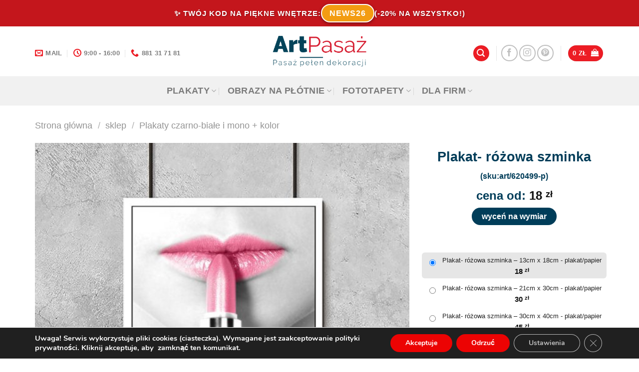

--- FILE ---
content_type: text/html; charset=UTF-8
request_url: https://artpasaz.pl/sklep/plakat-rozowa-szminka/
body_size: 44659
content:
<!DOCTYPE html>
<html lang="pl-PL" class="loading-site no-js bg-fill">
<head>
	<meta charset="UTF-8" />
	<link rel="profile" href="http://gmpg.org/xfn/11" />
	<link rel="pingback" href="https://artpasaz.pl/xmlrpc.php" />

	<script>(function(html){html.className = html.className.replace(/\bno-js\b/,'js')})(document.documentElement);</script>
<meta name='robots' content='index, follow, max-image-preview:large, max-snippet:-1, max-video-preview:-1' />
	<style>img:is([sizes="auto" i], [sizes^="auto," i]) { contain-intrinsic-size: 3000px 1500px }</style>
	<meta name="viewport" content="width=device-width, initial-scale=1" />
	<!-- This site is optimized with the Yoast SEO plugin v25.3 - https://yoast.com/wordpress/plugins/seo/ -->
	<title>Plakat z motywem różowej szminki i napisem &quot;lady&quot;</title>
	<meta name="description" content="Zobacz plakat przedstawiający usta kobiety ze szminką. Piękna dekoracja dodająca elekancji i kobiecości wnętrzom. Zamów już dziś." />
	<link rel="canonical" href="https://artpasaz.pl/sklep/plakat-rozowa-szminka/" />
	<meta property="og:locale" content="pl_PL" />
	<meta property="og:type" content="article" />
	<meta property="og:title" content="Plakat z motywem różowej szminki i napisem &quot;lady&quot;" />
	<meta property="og:description" content="Zobacz plakat przedstawiający usta kobiety ze szminką. Piękna dekoracja dodająca elekancji i kobiecości wnętrzom. Zamów już dziś." />
	<meta property="og:url" content="https://artpasaz.pl/sklep/plakat-rozowa-szminka/" />
	<meta property="og:site_name" content="Artpasaż dekoracje ścian" />
	<meta property="article:modified_time" content="2020-03-26T08:29:29+00:00" />
	<meta property="og:image" content="https://artpasaz.pl/wp-content/uploads/2019/12/620499-p.jpg" />
	<meta property="og:image:width" content="1000" />
	<meta property="og:image:height" content="1000" />
	<meta property="og:image:type" content="image/jpeg" />
	<script type="application/ld+json" class="yoast-schema-graph">{"@context":"https://schema.org","@graph":[{"@type":"WebPage","@id":"https://artpasaz.pl/sklep/plakat-rozowa-szminka/","url":"https://artpasaz.pl/sklep/plakat-rozowa-szminka/","name":"Plakat z motywem różowej szminki i napisem \"lady\"","isPartOf":{"@id":"https://artpasaz.pl/#website"},"primaryImageOfPage":{"@id":"https://artpasaz.pl/sklep/plakat-rozowa-szminka/#primaryimage"},"image":{"@id":"https://artpasaz.pl/sklep/plakat-rozowa-szminka/#primaryimage"},"thumbnailUrl":"https://artpasaz.pl/wp-content/uploads/2019/12/620499-p.jpg","datePublished":"2019-12-13T09:27:48+00:00","dateModified":"2020-03-26T08:29:29+00:00","description":"Zobacz plakat przedstawiający usta kobiety ze szminką. Piękna dekoracja dodająca elekancji i kobiecości wnętrzom. Zamów już dziś.","breadcrumb":{"@id":"https://artpasaz.pl/sklep/plakat-rozowa-szminka/#breadcrumb"},"inLanguage":"pl-PL","potentialAction":[{"@type":"ReadAction","target":["https://artpasaz.pl/sklep/plakat-rozowa-szminka/"]}]},{"@type":"ImageObject","inLanguage":"pl-PL","@id":"https://artpasaz.pl/sklep/plakat-rozowa-szminka/#primaryimage","url":"https://artpasaz.pl/wp-content/uploads/2019/12/620499-p.jpg","contentUrl":"https://artpasaz.pl/wp-content/uploads/2019/12/620499-p.jpg","width":1000,"height":1000,"caption":"plakat różowa szminka lady"},{"@type":"BreadcrumbList","@id":"https://artpasaz.pl/sklep/plakat-rozowa-szminka/#breadcrumb","itemListElement":[{"@type":"ListItem","position":1,"name":"sklep","item":"https://artpasaz.pl/sklep/"},{"@type":"ListItem","position":2,"name":"Plakat- różowa szminka"}]},{"@type":"WebSite","@id":"https://artpasaz.pl/#website","url":"https://artpasaz.pl/","name":"Artpasaż dekoracje ścian","description":"nowy wymiar dekoracji","potentialAction":[{"@type":"SearchAction","target":{"@type":"EntryPoint","urlTemplate":"https://artpasaz.pl/?s={search_term_string}"},"query-input":{"@type":"PropertyValueSpecification","valueRequired":true,"valueName":"search_term_string"}}],"inLanguage":"pl-PL"}]}</script>
	<!-- / Yoast SEO plugin. -->


<link rel='dns-prefetch' href='//www.googletagmanager.com' />
<link rel='prefetch' href='https://artpasaz.pl/wp-content/themes/flatsome/assets/js/flatsome.js?ver=be4456ec53c49e21f6f3' />
<link rel='prefetch' href='https://artpasaz.pl/wp-content/themes/flatsome/assets/js/chunk.slider.js?ver=3.18.4' />
<link rel='prefetch' href='https://artpasaz.pl/wp-content/themes/flatsome/assets/js/chunk.popups.js?ver=3.18.4' />
<link rel='prefetch' href='https://artpasaz.pl/wp-content/themes/flatsome/assets/js/chunk.tooltips.js?ver=3.18.4' />
<link rel='prefetch' href='https://artpasaz.pl/wp-content/themes/flatsome/assets/js/woocommerce.js?ver=49415fe6a9266f32f1f2' />
<link rel="alternate" type="application/rss+xml" title="Artpasaż dekoracje ścian &raquo; Kanał z wpisami" href="https://artpasaz.pl/feed/" />
<link rel="alternate" type="application/rss+xml" title="Artpasaż dekoracje ścian &raquo; Kanał z komentarzami" href="https://artpasaz.pl/comments/feed/" />
<link rel="alternate" type="application/rss+xml" title="Artpasaż dekoracje ścian &raquo; Plakat- różowa szminka Kanał z komentarzami" href="https://artpasaz.pl/sklep/plakat-rozowa-szminka/feed/" />
<script type="text/javascript">
/* <![CDATA[ */
window._wpemojiSettings = {"baseUrl":"https:\/\/s.w.org\/images\/core\/emoji\/15.0.3\/72x72\/","ext":".png","svgUrl":"https:\/\/s.w.org\/images\/core\/emoji\/15.0.3\/svg\/","svgExt":".svg","source":{"concatemoji":"https:\/\/artpasaz.pl\/wp-includes\/js\/wp-emoji-release.min.js?ver=6.7.2"}};
/*! This file is auto-generated */
!function(i,n){var o,s,e;function c(e){try{var t={supportTests:e,timestamp:(new Date).valueOf()};sessionStorage.setItem(o,JSON.stringify(t))}catch(e){}}function p(e,t,n){e.clearRect(0,0,e.canvas.width,e.canvas.height),e.fillText(t,0,0);var t=new Uint32Array(e.getImageData(0,0,e.canvas.width,e.canvas.height).data),r=(e.clearRect(0,0,e.canvas.width,e.canvas.height),e.fillText(n,0,0),new Uint32Array(e.getImageData(0,0,e.canvas.width,e.canvas.height).data));return t.every(function(e,t){return e===r[t]})}function u(e,t,n){switch(t){case"flag":return n(e,"\ud83c\udff3\ufe0f\u200d\u26a7\ufe0f","\ud83c\udff3\ufe0f\u200b\u26a7\ufe0f")?!1:!n(e,"\ud83c\uddfa\ud83c\uddf3","\ud83c\uddfa\u200b\ud83c\uddf3")&&!n(e,"\ud83c\udff4\udb40\udc67\udb40\udc62\udb40\udc65\udb40\udc6e\udb40\udc67\udb40\udc7f","\ud83c\udff4\u200b\udb40\udc67\u200b\udb40\udc62\u200b\udb40\udc65\u200b\udb40\udc6e\u200b\udb40\udc67\u200b\udb40\udc7f");case"emoji":return!n(e,"\ud83d\udc26\u200d\u2b1b","\ud83d\udc26\u200b\u2b1b")}return!1}function f(e,t,n){var r="undefined"!=typeof WorkerGlobalScope&&self instanceof WorkerGlobalScope?new OffscreenCanvas(300,150):i.createElement("canvas"),a=r.getContext("2d",{willReadFrequently:!0}),o=(a.textBaseline="top",a.font="600 32px Arial",{});return e.forEach(function(e){o[e]=t(a,e,n)}),o}function t(e){var t=i.createElement("script");t.src=e,t.defer=!0,i.head.appendChild(t)}"undefined"!=typeof Promise&&(o="wpEmojiSettingsSupports",s=["flag","emoji"],n.supports={everything:!0,everythingExceptFlag:!0},e=new Promise(function(e){i.addEventListener("DOMContentLoaded",e,{once:!0})}),new Promise(function(t){var n=function(){try{var e=JSON.parse(sessionStorage.getItem(o));if("object"==typeof e&&"number"==typeof e.timestamp&&(new Date).valueOf()<e.timestamp+604800&&"object"==typeof e.supportTests)return e.supportTests}catch(e){}return null}();if(!n){if("undefined"!=typeof Worker&&"undefined"!=typeof OffscreenCanvas&&"undefined"!=typeof URL&&URL.createObjectURL&&"undefined"!=typeof Blob)try{var e="postMessage("+f.toString()+"("+[JSON.stringify(s),u.toString(),p.toString()].join(",")+"));",r=new Blob([e],{type:"text/javascript"}),a=new Worker(URL.createObjectURL(r),{name:"wpTestEmojiSupports"});return void(a.onmessage=function(e){c(n=e.data),a.terminate(),t(n)})}catch(e){}c(n=f(s,u,p))}t(n)}).then(function(e){for(var t in e)n.supports[t]=e[t],n.supports.everything=n.supports.everything&&n.supports[t],"flag"!==t&&(n.supports.everythingExceptFlag=n.supports.everythingExceptFlag&&n.supports[t]);n.supports.everythingExceptFlag=n.supports.everythingExceptFlag&&!n.supports.flag,n.DOMReady=!1,n.readyCallback=function(){n.DOMReady=!0}}).then(function(){return e}).then(function(){var e;n.supports.everything||(n.readyCallback(),(e=n.source||{}).concatemoji?t(e.concatemoji):e.wpemoji&&e.twemoji&&(t(e.twemoji),t(e.wpemoji)))}))}((window,document),window._wpemojiSettings);
/* ]]> */
</script>

<style id='wp-emoji-styles-inline-css' type='text/css'>

	img.wp-smiley, img.emoji {
		display: inline !important;
		border: none !important;
		box-shadow: none !important;
		height: 1em !important;
		width: 1em !important;
		margin: 0 0.07em !important;
		vertical-align: -0.1em !important;
		background: none !important;
		padding: 0 !important;
	}
</style>
<style id='wp-block-library-inline-css' type='text/css'>
:root{--wp-admin-theme-color:#007cba;--wp-admin-theme-color--rgb:0,124,186;--wp-admin-theme-color-darker-10:#006ba1;--wp-admin-theme-color-darker-10--rgb:0,107,161;--wp-admin-theme-color-darker-20:#005a87;--wp-admin-theme-color-darker-20--rgb:0,90,135;--wp-admin-border-width-focus:2px;--wp-block-synced-color:#7a00df;--wp-block-synced-color--rgb:122,0,223;--wp-bound-block-color:var(--wp-block-synced-color)}@media (min-resolution:192dpi){:root{--wp-admin-border-width-focus:1.5px}}.wp-element-button{cursor:pointer}:root{--wp--preset--font-size--normal:16px;--wp--preset--font-size--huge:42px}:root .has-very-light-gray-background-color{background-color:#eee}:root .has-very-dark-gray-background-color{background-color:#313131}:root .has-very-light-gray-color{color:#eee}:root .has-very-dark-gray-color{color:#313131}:root .has-vivid-green-cyan-to-vivid-cyan-blue-gradient-background{background:linear-gradient(135deg,#00d084,#0693e3)}:root .has-purple-crush-gradient-background{background:linear-gradient(135deg,#34e2e4,#4721fb 50%,#ab1dfe)}:root .has-hazy-dawn-gradient-background{background:linear-gradient(135deg,#faaca8,#dad0ec)}:root .has-subdued-olive-gradient-background{background:linear-gradient(135deg,#fafae1,#67a671)}:root .has-atomic-cream-gradient-background{background:linear-gradient(135deg,#fdd79a,#004a59)}:root .has-nightshade-gradient-background{background:linear-gradient(135deg,#330968,#31cdcf)}:root .has-midnight-gradient-background{background:linear-gradient(135deg,#020381,#2874fc)}.has-regular-font-size{font-size:1em}.has-larger-font-size{font-size:2.625em}.has-normal-font-size{font-size:var(--wp--preset--font-size--normal)}.has-huge-font-size{font-size:var(--wp--preset--font-size--huge)}.has-text-align-center{text-align:center}.has-text-align-left{text-align:left}.has-text-align-right{text-align:right}#end-resizable-editor-section{display:none}.aligncenter{clear:both}.items-justified-left{justify-content:flex-start}.items-justified-center{justify-content:center}.items-justified-right{justify-content:flex-end}.items-justified-space-between{justify-content:space-between}.screen-reader-text{border:0;clip:rect(1px,1px,1px,1px);clip-path:inset(50%);height:1px;margin:-1px;overflow:hidden;padding:0;position:absolute;width:1px;word-wrap:normal!important}.screen-reader-text:focus{background-color:#ddd;clip:auto!important;clip-path:none;color:#444;display:block;font-size:1em;height:auto;left:5px;line-height:normal;padding:15px 23px 14px;text-decoration:none;top:5px;width:auto;z-index:100000}html :where(.has-border-color){border-style:solid}html :where([style*=border-top-color]){border-top-style:solid}html :where([style*=border-right-color]){border-right-style:solid}html :where([style*=border-bottom-color]){border-bottom-style:solid}html :where([style*=border-left-color]){border-left-style:solid}html :where([style*=border-width]){border-style:solid}html :where([style*=border-top-width]){border-top-style:solid}html :where([style*=border-right-width]){border-right-style:solid}html :where([style*=border-bottom-width]){border-bottom-style:solid}html :where([style*=border-left-width]){border-left-style:solid}html :where(img[class*=wp-image-]){height:auto;max-width:100%}:where(figure){margin:0 0 1em}html :where(.is-position-sticky){--wp-admin--admin-bar--position-offset:var(--wp-admin--admin-bar--height,0px)}@media screen and (max-width:600px){html :where(.is-position-sticky){--wp-admin--admin-bar--position-offset:0px}}
</style>
<link rel='stylesheet' id='contact-form-7-css' href='https://artpasaz.pl/wp-content/plugins/contact-form-7/includes/css/styles.css?ver=6.1.1' type='text/css' media='all' />
<link rel='stylesheet' id='photoswipe-css' href='https://artpasaz.pl/wp-content/plugins/woocommerce/assets/css/photoswipe/photoswipe.min.css?ver=10.1.0' type='text/css' media='all' />
<link rel='stylesheet' id='photoswipe-default-skin-css' href='https://artpasaz.pl/wp-content/plugins/woocommerce/assets/css/photoswipe/default-skin/default-skin.min.css?ver=10.1.0' type='text/css' media='all' />
<style id='woocommerce-inline-inline-css' type='text/css'>
.woocommerce form .form-row .required { visibility: visible; }
</style>
<link rel='stylesheet' id='brands-styles-css' href='https://artpasaz.pl/wp-content/plugins/woocommerce/assets/css/brands.css?ver=10.1.0' type='text/css' media='all' />
<link rel='stylesheet' id='bscss-css' href='https://artpasaz.pl/wp-content/themes/flatsome-child/bs.css?ver=1' type='text/css' media='all' />
<link rel='stylesheet' id='select2-css' href='https://artpasaz.pl/wp-content/plugins/woocommerce/assets/css/select2.css?ver=10.1.0' type='text/css' media='all' />
<link rel='stylesheet' id='woovr-frontend-css' href='https://artpasaz.pl/wp-content/plugins/wpc-variations-radio-buttons/assets/css/frontend.css?ver=3.7.0' type='text/css' media='all' />
<link rel='stylesheet' id='flatsome-main-css' href='https://artpasaz.pl/wp-content/themes/flatsome/assets/css/flatsome.css?ver=3.18.4' type='text/css' media='all' />
<style id='flatsome-main-inline-css' type='text/css'>
@font-face {
				font-family: "fl-icons";
				font-display: block;
				src: url(https://artpasaz.pl/wp-content/themes/flatsome/assets/css/icons/fl-icons.eot?v=3.18.4);
				src:
					url(https://artpasaz.pl/wp-content/themes/flatsome/assets/css/icons/fl-icons.eot#iefix?v=3.18.4) format("embedded-opentype"),
					url(https://artpasaz.pl/wp-content/themes/flatsome/assets/css/icons/fl-icons.woff2?v=3.18.4) format("woff2"),
					url(https://artpasaz.pl/wp-content/themes/flatsome/assets/css/icons/fl-icons.ttf?v=3.18.4) format("truetype"),
					url(https://artpasaz.pl/wp-content/themes/flatsome/assets/css/icons/fl-icons.woff?v=3.18.4) format("woff"),
					url(https://artpasaz.pl/wp-content/themes/flatsome/assets/css/icons/fl-icons.svg?v=3.18.4#fl-icons) format("svg");
			}
</style>
<link rel='stylesheet' id='flatsome-shop-css' href='https://artpasaz.pl/wp-content/themes/flatsome/assets/css/flatsome-shop.css?ver=3.18.4' type='text/css' media='all' />
<link rel='stylesheet' id='flatsome-style-css' href='https://artpasaz.pl/wp-content/themes/flatsome-child/style.css?ver=1' type='text/css' media='all' />
<link rel='stylesheet' id='moove_gdpr_frontend-css' href='https://artpasaz.pl/wp-content/plugins/gdpr-cookie-compliance/dist/styles/gdpr-main.css?ver=5.0.4' type='text/css' media='all' />
<style id='moove_gdpr_frontend-inline-css' type='text/css'>
#moove_gdpr_cookie_modal,#moove_gdpr_cookie_info_bar,.gdpr_cookie_settings_shortcode_content{font-family:&#039;Nunito&#039;,sans-serif}#moove_gdpr_save_popup_settings_button{background-color:#373737;color:#fff}#moove_gdpr_save_popup_settings_button:hover{background-color:#000}#moove_gdpr_cookie_info_bar .moove-gdpr-info-bar-container .moove-gdpr-info-bar-content a.mgbutton,#moove_gdpr_cookie_info_bar .moove-gdpr-info-bar-container .moove-gdpr-info-bar-content button.mgbutton{background-color:#ec0303}#moove_gdpr_cookie_modal .moove-gdpr-modal-content .moove-gdpr-modal-footer-content .moove-gdpr-button-holder a.mgbutton,#moove_gdpr_cookie_modal .moove-gdpr-modal-content .moove-gdpr-modal-footer-content .moove-gdpr-button-holder button.mgbutton,.gdpr_cookie_settings_shortcode_content .gdpr-shr-button.button-green{background-color:#ec0303;border-color:#ec0303}#moove_gdpr_cookie_modal .moove-gdpr-modal-content .moove-gdpr-modal-footer-content .moove-gdpr-button-holder a.mgbutton:hover,#moove_gdpr_cookie_modal .moove-gdpr-modal-content .moove-gdpr-modal-footer-content .moove-gdpr-button-holder button.mgbutton:hover,.gdpr_cookie_settings_shortcode_content .gdpr-shr-button.button-green:hover{background-color:#fff;color:#ec0303}#moove_gdpr_cookie_modal .moove-gdpr-modal-content .moove-gdpr-modal-close i,#moove_gdpr_cookie_modal .moove-gdpr-modal-content .moove-gdpr-modal-close span.gdpr-icon{background-color:#ec0303;border:1px solid #ec0303}#moove_gdpr_cookie_info_bar span.change-settings-button.focus-g,#moove_gdpr_cookie_info_bar span.change-settings-button:focus,#moove_gdpr_cookie_info_bar button.change-settings-button.focus-g,#moove_gdpr_cookie_info_bar button.change-settings-button:focus{-webkit-box-shadow:0 0 1px 3px #ec0303;-moz-box-shadow:0 0 1px 3px #ec0303;box-shadow:0 0 1px 3px #ec0303}#moove_gdpr_cookie_modal .moove-gdpr-modal-content .moove-gdpr-modal-close i:hover,#moove_gdpr_cookie_modal .moove-gdpr-modal-content .moove-gdpr-modal-close span.gdpr-icon:hover,#moove_gdpr_cookie_info_bar span[data-href]>u.change-settings-button{color:#ec0303}#moove_gdpr_cookie_modal .moove-gdpr-modal-content .moove-gdpr-modal-left-content #moove-gdpr-menu li.menu-item-selected a span.gdpr-icon,#moove_gdpr_cookie_modal .moove-gdpr-modal-content .moove-gdpr-modal-left-content #moove-gdpr-menu li.menu-item-selected button span.gdpr-icon{color:inherit}#moove_gdpr_cookie_modal .moove-gdpr-modal-content .moove-gdpr-modal-left-content #moove-gdpr-menu li a span.gdpr-icon,#moove_gdpr_cookie_modal .moove-gdpr-modal-content .moove-gdpr-modal-left-content #moove-gdpr-menu li button span.gdpr-icon{color:inherit}#moove_gdpr_cookie_modal .gdpr-acc-link{line-height:0;font-size:0;color:transparent;position:absolute}#moove_gdpr_cookie_modal .moove-gdpr-modal-content .moove-gdpr-modal-close:hover i,#moove_gdpr_cookie_modal .moove-gdpr-modal-content .moove-gdpr-modal-left-content #moove-gdpr-menu li a,#moove_gdpr_cookie_modal .moove-gdpr-modal-content .moove-gdpr-modal-left-content #moove-gdpr-menu li button,#moove_gdpr_cookie_modal .moove-gdpr-modal-content .moove-gdpr-modal-left-content #moove-gdpr-menu li button i,#moove_gdpr_cookie_modal .moove-gdpr-modal-content .moove-gdpr-modal-left-content #moove-gdpr-menu li a i,#moove_gdpr_cookie_modal .moove-gdpr-modal-content .moove-gdpr-tab-main .moove-gdpr-tab-main-content a:hover,#moove_gdpr_cookie_info_bar.moove-gdpr-dark-scheme .moove-gdpr-info-bar-container .moove-gdpr-info-bar-content a.mgbutton:hover,#moove_gdpr_cookie_info_bar.moove-gdpr-dark-scheme .moove-gdpr-info-bar-container .moove-gdpr-info-bar-content button.mgbutton:hover,#moove_gdpr_cookie_info_bar.moove-gdpr-dark-scheme .moove-gdpr-info-bar-container .moove-gdpr-info-bar-content a:hover,#moove_gdpr_cookie_info_bar.moove-gdpr-dark-scheme .moove-gdpr-info-bar-container .moove-gdpr-info-bar-content button:hover,#moove_gdpr_cookie_info_bar.moove-gdpr-dark-scheme .moove-gdpr-info-bar-container .moove-gdpr-info-bar-content span.change-settings-button:hover,#moove_gdpr_cookie_info_bar.moove-gdpr-dark-scheme .moove-gdpr-info-bar-container .moove-gdpr-info-bar-content button.change-settings-button:hover,#moove_gdpr_cookie_info_bar.moove-gdpr-dark-scheme .moove-gdpr-info-bar-container .moove-gdpr-info-bar-content u.change-settings-button:hover,#moove_gdpr_cookie_info_bar span[data-href]>u.change-settings-button,#moove_gdpr_cookie_info_bar.moove-gdpr-dark-scheme .moove-gdpr-info-bar-container .moove-gdpr-info-bar-content a.mgbutton.focus-g,#moove_gdpr_cookie_info_bar.moove-gdpr-dark-scheme .moove-gdpr-info-bar-container .moove-gdpr-info-bar-content button.mgbutton.focus-g,#moove_gdpr_cookie_info_bar.moove-gdpr-dark-scheme .moove-gdpr-info-bar-container .moove-gdpr-info-bar-content a.focus-g,#moove_gdpr_cookie_info_bar.moove-gdpr-dark-scheme .moove-gdpr-info-bar-container .moove-gdpr-info-bar-content button.focus-g,#moove_gdpr_cookie_info_bar.moove-gdpr-dark-scheme .moove-gdpr-info-bar-container .moove-gdpr-info-bar-content a.mgbutton:focus,#moove_gdpr_cookie_info_bar.moove-gdpr-dark-scheme .moove-gdpr-info-bar-container .moove-gdpr-info-bar-content button.mgbutton:focus,#moove_gdpr_cookie_info_bar.moove-gdpr-dark-scheme .moove-gdpr-info-bar-container .moove-gdpr-info-bar-content a:focus,#moove_gdpr_cookie_info_bar.moove-gdpr-dark-scheme .moove-gdpr-info-bar-container .moove-gdpr-info-bar-content button:focus,#moove_gdpr_cookie_info_bar.moove-gdpr-dark-scheme .moove-gdpr-info-bar-container .moove-gdpr-info-bar-content span.change-settings-button.focus-g,span.change-settings-button:focus,button.change-settings-button.focus-g,button.change-settings-button:focus,#moove_gdpr_cookie_info_bar.moove-gdpr-dark-scheme .moove-gdpr-info-bar-container .moove-gdpr-info-bar-content u.change-settings-button.focus-g,#moove_gdpr_cookie_info_bar.moove-gdpr-dark-scheme .moove-gdpr-info-bar-container .moove-gdpr-info-bar-content u.change-settings-button:focus{color:#ec0303}#moove_gdpr_cookie_modal .moove-gdpr-branding.focus-g span,#moove_gdpr_cookie_modal .moove-gdpr-modal-content .moove-gdpr-tab-main a.focus-g{color:#ec0303}#moove_gdpr_cookie_modal.gdpr_lightbox-hide{display:none}
</style>
<script type="text/javascript" src="https://artpasaz.pl/wp-includes/js/jquery/jquery.min.js?ver=3.7.1" id="jquery-core-js"></script>
<script type="text/javascript" defer='defer' src="https://artpasaz.pl/wp-includes/js/jquery/jquery-migrate.min.js?ver=3.4.1" id="jquery-migrate-js"></script>
<script type="text/javascript" defer='defer' src="https://artpasaz.pl/wp-content/plugins/woocommerce/assets/js/jquery-blockui/jquery.blockUI.min.js?ver=2.7.0-wc.10.1.0" id="jquery-blockui-js" data-wp-strategy="defer"></script>
<script type="text/javascript" id="wc-add-to-cart-js-extra">
/* <![CDATA[ */
var wc_add_to_cart_params = {"ajax_url":"\/wp-admin\/admin-ajax.php","wc_ajax_url":"\/?wc-ajax=%%endpoint%%","i18n_view_cart":"Zobacz koszyk","cart_url":"https:\/\/artpasaz.pl\/koszyk\/","is_cart":"","cart_redirect_after_add":"no"};
/* ]]> */
</script>
<script type="text/javascript" defer='defer' src="https://artpasaz.pl/wp-content/plugins/woocommerce/assets/js/frontend/add-to-cart.min.js?ver=10.1.0" id="wc-add-to-cart-js" defer="defer" data-wp-strategy="defer"></script>
<script type="text/javascript" defer='defer' src="https://artpasaz.pl/wp-content/plugins/woocommerce/assets/js/photoswipe/photoswipe.min.js?ver=4.1.1-wc.10.1.0" id="photoswipe-js" defer="defer" data-wp-strategy="defer"></script>
<script type="text/javascript" defer='defer' src="https://artpasaz.pl/wp-content/plugins/woocommerce/assets/js/photoswipe/photoswipe-ui-default.min.js?ver=4.1.1-wc.10.1.0" id="photoswipe-ui-default-js" defer="defer" data-wp-strategy="defer"></script>
<script type="text/javascript" id="wc-single-product-js-extra">
/* <![CDATA[ */
var wc_single_product_params = {"i18n_required_rating_text":"Prosz\u0119 wybra\u0107 ocen\u0119","i18n_rating_options":["1 z 5 gwiazdek","2 z 5 gwiazdek","3 z 5 gwiazdek","4 z 5 gwiazdek","5 z 5 gwiazdek"],"i18n_product_gallery_trigger_text":"Wy\u015bwietl pe\u0142noekranow\u0105 galeri\u0119 obrazk\u00f3w","review_rating_required":"yes","flexslider":{"rtl":false,"animation":"slide","smoothHeight":true,"directionNav":false,"controlNav":"thumbnails","slideshow":false,"animationSpeed":500,"animationLoop":false,"allowOneSlide":false},"zoom_enabled":"","zoom_options":[],"photoswipe_enabled":"1","photoswipe_options":{"shareEl":false,"closeOnScroll":false,"history":false,"hideAnimationDuration":0,"showAnimationDuration":0},"flexslider_enabled":""};
/* ]]> */
</script>
<script type="text/javascript" defer='defer' src="https://artpasaz.pl/wp-content/plugins/woocommerce/assets/js/frontend/single-product.min.js?ver=10.1.0" id="wc-single-product-js" defer="defer" data-wp-strategy="defer"></script>
<script type="text/javascript" defer='defer' src="https://artpasaz.pl/wp-content/plugins/woocommerce/assets/js/js-cookie/js.cookie.min.js?ver=2.1.4-wc.10.1.0" id="js-cookie-js" data-wp-strategy="defer"></script>
<link rel="https://api.w.org/" href="https://artpasaz.pl/wp-json/" /><link rel="alternate" title="JSON" type="application/json" href="https://artpasaz.pl/wp-json/wp/v2/product/151576" /><link rel="EditURI" type="application/rsd+xml" title="RSD" href="https://artpasaz.pl/xmlrpc.php?rsd" />
<meta name="generator" content="WordPress 6.7.2" />
<meta name="generator" content="WooCommerce 10.1.0" />
<link rel='shortlink' href='https://artpasaz.pl/?p=151576' />
<link rel="alternate" title="oEmbed (JSON)" type="application/json+oembed" href="https://artpasaz.pl/wp-json/oembed/1.0/embed?url=https%3A%2F%2Fartpasaz.pl%2Fsklep%2Fplakat-rozowa-szminka%2F" />
<link rel="alternate" title="oEmbed (XML)" type="text/xml+oembed" href="https://artpasaz.pl/wp-json/oembed/1.0/embed?url=https%3A%2F%2Fartpasaz.pl%2Fsklep%2Fplakat-rozowa-szminka%2F&#038;format=xml" />
<meta name="generator" content="Site Kit by Google 1.159.0" /><!-- Google site verification - Google for WooCommerce -->
<meta name="google-site-verification" content="JKzWQQ-EPIoUYZOxVOYn1EfNjxCs4zKlbfn_Ul4r-4c" />

<!-- Pinterest Pixel Base Code -->
 <script type="text/javascript">
   !function(e){if(!window.pintrk){window.pintrk=function(){window.pintrk.queue.push(
     Array.prototype.slice.call(arguments))};var
     n=window.pintrk;n.queue=[],n.version="3.0";var
     t=document.createElement("script");t.async=!0,t.src=e;var
     r=document.getElementsByTagName("script")[0];r.parentNode.insertBefore(t,r)}}("https://s.pinimg.com/ct/core.js");
   pintrk('load', 'YOUR_TAG_ID');
   pintrk('page');
 </script>
 <noscript>
   <img height="1" width="1" style="display:none;" alt="" src="https://ct.pinterest.com/v3/?tid=2613273117031&event=init&noscript=1" />
 </noscript>
 <!-- End Pinterest Pixel Base Code -->

<style>.bg{opacity: 0; transition: opacity 1s; -webkit-transition: opacity 1s;} .bg-loaded{opacity: 1;}</style><!-- Global site tag (gtag.js) - Google Analytics -->
<script async src="https://www.googletagmanager.com/gtag/js?id=UA-2481960-12"></script>
<script>
  window.dataLayer = window.dataLayer || [];
  function gtag(){dataLayer.push(arguments);}
  gtag('js', new Date());

  gtag('config', 'UA-2481960-12');
</script>
<meta name="facebook-domain-verification" content="7wh8z6cnd8qscku0s3579jfs8e1igq" />	<noscript><style>.woocommerce-product-gallery{ opacity: 1 !important; }</style></noscript>
	
<!-- Meta Pixel Code -->
<script type='text/javascript'>
!function(f,b,e,v,n,t,s){if(f.fbq)return;n=f.fbq=function(){n.callMethod?
n.callMethod.apply(n,arguments):n.queue.push(arguments)};if(!f._fbq)f._fbq=n;
n.push=n;n.loaded=!0;n.version='2.0';n.queue=[];t=b.createElement(e);t.async=!0;
t.src=v;s=b.getElementsByTagName(e)[0];s.parentNode.insertBefore(t,s)}(window,
document,'script','https://connect.facebook.net/en_US/fbevents.js');
</script>
<!-- End Meta Pixel Code -->
<script type='text/javascript'>var url = window.location.origin + '?ob=open-bridge';
            fbq('set', 'openbridge', '757858744402305', url);
fbq('init', '757858744402305', {}, {
    "agent": "wordpress-6.7.2-4.1.5"
})</script><script type='text/javascript'>
    fbq('track', 'PageView', []);
  </script>			<script  type="text/javascript">
				!function(f,b,e,v,n,t,s){if(f.fbq)return;n=f.fbq=function(){n.callMethod?
					n.callMethod.apply(n,arguments):n.queue.push(arguments)};if(!f._fbq)f._fbq=n;
					n.push=n;n.loaded=!0;n.version='2.0';n.queue=[];t=b.createElement(e);t.async=!0;
					t.src=v;s=b.getElementsByTagName(e)[0];s.parentNode.insertBefore(t,s)}(window,
					document,'script','https://connect.facebook.net/en_US/fbevents.js');
			</script>
			<!-- WooCommerce Facebook Integration Begin -->
			<script  type="text/javascript">

				fbq('init', '757858744402305', {}, {
    "agent": "woocommerce_0-10.1.0-3.5.5"
});

				document.addEventListener( 'DOMContentLoaded', function() {
					// Insert placeholder for events injected when a product is added to the cart through AJAX.
					document.body.insertAdjacentHTML( 'beforeend', '<div class=\"wc-facebook-pixel-event-placeholder\"></div>' );
				}, false );

			</script>
			<!-- WooCommerce Facebook Integration End -->
			<link rel="icon" href="https://artpasaz.pl/wp-content/uploads/2019/04/cropped-fi-2-32x32.png" sizes="32x32" />
<link rel="icon" href="https://artpasaz.pl/wp-content/uploads/2019/04/cropped-fi-2-192x192.png" sizes="192x192" />
<link rel="apple-touch-icon" href="https://artpasaz.pl/wp-content/uploads/2019/04/cropped-fi-2-180x180.png" />
<meta name="msapplication-TileImage" content="https://artpasaz.pl/wp-content/uploads/2019/04/cropped-fi-2-270x270.png" />
<style id="custom-css" type="text/css">:root {--primary-color: #003d59;--fs-color-primary: #003d59;--fs-color-secondary: #ed1c24;--fs-color-success: #7a9c59;--fs-color-alert: #b20000;--fs-experimental-link-color: #ed1c24;--fs-experimental-link-color-hover: #003d59;}.tooltipster-base {--tooltip-color: #fff;--tooltip-bg-color: #000;}.off-canvas-right .mfp-content, .off-canvas-left .mfp-content {--drawer-width: 300px;}.off-canvas .mfp-content.off-canvas-cart {--drawer-width: 360px;}.container-width, .full-width .ubermenu-nav, .container, .row{max-width: 1170px}.row.row-collapse{max-width: 1140px}.row.row-small{max-width: 1162.5px}.row.row-large{max-width: 1200px}.header-main{height: 100px}#logo img{max-height: 100px}#logo{width:295px;}#logo img{padding:19px 0;}.header-bottom{min-height: 10px}.header-top{min-height: 29px}.transparent .header-main{height: 168px}.transparent #logo img{max-height: 168px}.has-transparent + .page-title:first-of-type,.has-transparent + #main > .page-title,.has-transparent + #main > div > .page-title,.has-transparent + #main .page-header-wrapper:first-of-type .page-title{padding-top: 248px;}.header.show-on-scroll,.stuck .header-main{height:70px!important}.stuck #logo img{max-height: 70px!important}.search-form{ width: 77%;}.header-bg-color {background-color: rgba(255,255,255,0.9)}.header-bottom {background-color: #f1f1f1}.top-bar-nav > li > a{line-height: 12px }.header-main .nav > li > a{line-height: 16px }.header-wrapper:not(.stuck) .header-main .header-nav{margin-top: 7px }.stuck .header-main .nav > li > a{line-height: 50px }.header-bottom-nav > li > a{line-height: 39px }@media (max-width: 549px) {.header-main{height: 70px}#logo img{max-height: 70px}}.nav-dropdown{font-size:86%}.header-top{background-color:#c4161c!important;}body{color: #003d59}h1,h2,h3,h4,h5,h6,.heading-font{color: #003d59;}.breadcrumbs{text-transform: none;}.header:not(.transparent) .header-nav-main.nav > li > a {color: #003d59;}.header:not(.transparent) .header-nav-main.nav > li > a:hover,.header:not(.transparent) .header-nav-main.nav > li.active > a,.header:not(.transparent) .header-nav-main.nav > li.current > a,.header:not(.transparent) .header-nav-main.nav > li > a.active,.header:not(.transparent) .header-nav-main.nav > li > a.current{color: #ed1c24;}.header-nav-main.nav-line-bottom > li > a:before,.header-nav-main.nav-line-grow > li > a:before,.header-nav-main.nav-line > li > a:before,.header-nav-main.nav-box > li > a:hover,.header-nav-main.nav-box > li.active > a,.header-nav-main.nav-pills > li > a:hover,.header-nav-main.nav-pills > li.active > a{color:#FFF!important;background-color: #ed1c24;}.widget:where(:not(.widget_shopping_cart)) a{color: #003d59;}.widget:where(:not(.widget_shopping_cart)) a:hover{color: ;}.widget .tagcloud a:hover{border-color: ; background-color: ;}.is-divider{background-color: #ed1c24;}@media screen and (min-width: 550px){.products .box-vertical .box-image{min-width: 600px!important;width: 600px!important;}}.header-main .social-icons,.header-main .cart-icon strong,.header-main .menu-title,.header-main .header-button > .button.is-outline,.header-main .nav > li > a > i:not(.icon-angle-down){color: #ed1c24!important;}.header-main .header-button > .button.is-outline,.header-main .cart-icon strong:after,.header-main .cart-icon strong{border-color: #ed1c24!important;}.header-main .header-button > .button:not(.is-outline){background-color: #ed1c24!important;}.header-main .current-dropdown .cart-icon strong,.header-main .header-button > .button:hover,.header-main .header-button > .button:hover i,.header-main .header-button > .button:hover span{color:#FFF!important;}.header-main .menu-title:hover,.header-main .social-icons a:hover,.header-main .header-button > .button.is-outline:hover,.header-main .nav > li > a:hover > i:not(.icon-angle-down){color: #003d59!important;}.header-main .current-dropdown .cart-icon strong,.header-main .header-button > .button:hover{background-color: #003d59!important;}.header-main .current-dropdown .cart-icon strong:after,.header-main .current-dropdown .cart-icon strong,.header-main .header-button > .button:hover{border-color: #003d59!important;}.absolute-footer, html{background-color: #ffffff}.page-title-small + main .product-container > .row{padding-top:0;}.nav-vertical-fly-out > li + li {border-top-width: 1px; border-top-style: solid;}/* Custom CSS */@media(max-width:1000px){#pasek{display:none;}#ostatnio_sprzedane {display:none !important}}div {}.wyslij_opinie input[type=text], .wyslij_opinie select{width:300px;}.wyslij_opinie textarea{max-width:500px;height:200px;}.wyslij_opinie label{font-weight:bold;}.bledy{color:#FF00FF}.bledy p{margin-bottom:0px;}.opinia{font-weight:normal;}div.opinia {margin-bottom: 20px;}div.opinia span {display: block;}span.tresc_opinii {font-style: italic;}span.autor_opinii {font-weight: bold;}.div_opinie_tekst p {font-weight: bold;}.poplight{color:blue;text-decoration:underline;display:block;font-weight:bold;margin-bottom:20px;}.poplight:hover{color:blue;}#popup_name{display:none;}/* DO MAILA */.popup_block /* wyskakuj?ce okienko */{display: none;padding: 10px;border: 1px solid #ddd;float: left;font-size: 1.2em;position: fixed;top: 50%; left: 50%;z-index: 99999;background-color:#fff;/*--CSS3 Cie? okna--*/-webkit-box-shadow: 0px 0px 2px #000;-moz-box-shadow: 0px 0px 2px #000;box-shadow: 0px 0px 2px #000;/*--CSS3 Zaokr?glone naro?niki--*/-webkit-border-radius: 2px;-moz-border-radius: 2px;border-radius: 2px;font-family: Arial;font-size:12px;line-height:20px;}img.btn_close/* przycisk zamykania okna */{float: right;margin: -20px -20px 0 0;}#fade2 { /*--Przejrzyste warstwy tla--*/display: none; /*--domyslnie ukryte--*/background: #000;position: fixed; left: 0; top: 0;width: 100%; height: 100%;opacity: .50;z-index: 9999;}span.button /* zadaj pytanie */{display: inline-block;margin: 2px 0;width: 140px;height: 28px;line-height: 23px;text-align: center;font-size: 10px;font-weight: bold;color: #fff;background-color: #33322E;cursor: pointer;}#mini-cart-content{display:none !important;}#pasek{width:100%;max-height:70px;background-color:#fff;line-height:normal;padding-bottom:5px;overflow:hidden;}#pasek img{width:100%;-webkit-filter: grayscale(100%); /* Safari 6.0 - 9.0 */filter: grayscale(100%);opacity:0.6;}#pasek img:hover{-webkit-filter: grayscale(0%); /* Safari 6.0 - 9.0 */filter: grayscale(0%);opacity:1;}#pasek1{width:10.67114093959732% !important;}#pasek2{width:4.161073825503356% !important;}#pasek3{width:6.711409395973154% !important;}#pasek4{width:6.241610738255034% !important;}#pasek5{width:12.3489932885906% !important;}#pasek6{width:8.389261744966443% !important;}#pasek7{width:9.798657718120805% !important;}#pasek8{width:7.38255033557047% !important;}#pasek9{width:10% !important;}#pasek10{width:8.590604026845638% !important;}#pasek11{width:15.70469798657718% !important;}#pasek .row div{float:left;} #pasact{-webkit-filter: grayscale(0%) !important; /* Safari 6.0 - 9.0 */filter: grayscale(0%) !important;opacity:1 !important;}@media(max-width:1000px){#pasek{display:none;}}/*footer*/.recent-blog-posts-li div div span.post_comments{display:none;}.tagcloud .ukryty{display:none;}.tagmore{cursor:pointer;font-size:12px;color:#fff;padding: 4px 8px;font-weight:bold;}@media only screen and (max-width: 1000px) {#tresc{height:80px !important;font-size:9px !important;line-height:12px;min-height:80px !important}#popup_name{margin-top:-140px !important;margin-bottom:-100px;}#email{font-size:9px !important;}#nazwisko{display:none !important;}#imie_nazwisko_span{display:none;}}.woocommerce-order-overview__order.order{display:none;}.label-new.menu-item > a:after{content:"New";}.label-hot.menu-item > a:after{content:"Hot";}.label-sale.menu-item > a:after{content:"Sale";}.label-popular.menu-item > a:after{content:"Popular";}</style><style>.easypack_show_geowidget {
                                  background:  #FCC905 !important;
                                }</style>		<style type="text/css" id="wp-custom-css">
			/* Stylowanie TYLKO formularza Fluent Forms z ID 4 */
.fluent_form_4 .ff-el-group {
  flex: 1 1 100% !important;
  max-width: 100% !important;
}

.fluent_form_4 label,
.fluent_form_4 .ff-el-form-check-label {
  color: inherit !important;
  margin-top: 4px !important;
  margin-bottom: 2px !important;
  font-size: 15px !important;
  font-weight: 500 !important;
  display: block !important;
}

.fluent_form_4 .ff-el-form-control {
  padding: 10px 12px !important;
  font-size: 15px !important;
  margin-bottom: 10px !important;
  border-radius: 6px !important;
  border: 1px solid #ccc !important;
  color: inherit !important;
  background: #fff !important;
  line-height: 1.4 !important;
}

.fluent_form_4 .ff-el-form-check-input {
  transform: scale(1.1) !important;
  margin-right: 6px !important;
}

.fluent_form_4 .ff-el-form-check {
  margin-bottom: 8px !important;
}

.fluent_form_4 .ff-btn-submit {
  background-color: #d80000 !important;
  color: #fff !important;
  padding: 14px 28px !important;
  border: none !important;
  border-radius: 6px !important;
  font-size: 16px !important;
  font-weight: 600 !important;
  font-family: inherit !important;
  cursor: pointer !important;
  width: auto !important;
}

.fluent_form_4 .ff-btn-submit:hover {
  background-color: #bb0000 !important;
}

@media (max-width: 768px) {
  .fluent_form_4 .ff-btn-submit {
    width: 100% !important;
    font-size: 18px !important;
    padding: 16px !important;
  }
}
/* Minimalizacja marginesów i paddingów – wersja skondensowana */
.fluent_form_4 .ff-el-group {
  margin-bottom: 5px !important;
}

.fluent_form_4 label,
.fluent_form_4 .ff-el-form-check-label {
  margin-bottom: 1px !important;
  margin-top: 1px !important;
  line-height: 1.1 !important;
}

.fluent_form_4 .ff-el-form-control {
  margin-bottom: 4px !important;
  padding: 8px 8px !important;
  line-height: 1.2 !important;
}

.fluent_form_4 .ff-el-form-check {
  margin-bottom: 4px !important;
}

/* Zmniejszamy też wewnętrzne marginesy przy buttonie */
.fluent_form_4 .ff-btn-submit {
  margin-top: 8px !important;
}
.sticky-cta-fixed {
  position: fixed;
  bottom: 0;
  left: 0;
  width: 100%;
  z-index: 9999;
}
@media only screen and (max-width: 768px) {
  .sticky-cta-fixed {
    padding: 4px 10px !important;
    font-size: 13px !important;
    line-height: 1.2 !important;
    height: auto !important;
  }

  .sticky-cta-fixed * {
    margin: 0 !important;
    padding: 0 !important;
    font-size: 13px !important;
    line-height: 1.2 !important;
  }

  .sticky-cta-fixed a.button {
    padding: 6px 14px !important;
    font-size: 13px !important;
    line-height: 1 !important;
  }
}
@media only screen and (max-width: 768px) {
  .trendy-logo-row .col {
    width: 100% !important;
    max-width: 100% !important;
    flex: 0 0 100% !important;
    display: block !important;
  }

  .trendy-logo-row .image-box {
    margin-bottom: 20px !important;
  }
}
#global-top-bar-xmas {
  width: 100%;
  background: #C4161C;
  color: #ffffff;
  text-align: center;
  padding: 10px 15px;
  font-size: 14px;
  font-weight: 600;
  z-index: 999999;
}

#global-top-bar-xmas .promo {
  background: #ffffff;
  color: #000000;
  padding: 4px 8px;
  border-radius: 4px;
  margin-left: 6px;
}
		</style>
		<style id="kirki-inline-styles"></style>
		<!-- Global site tag (gtag.js) - Google Ads: AW-16927773917 - Google for WooCommerce -->
		<script async src="https://www.googletagmanager.com/gtag/js?id=AW-16927773917"></script>
		<script>
			window.dataLayer = window.dataLayer || [];
			function gtag() { dataLayer.push(arguments); }
			gtag( 'consent', 'default', {
				analytics_storage: 'denied',
				ad_storage: 'denied',
				ad_user_data: 'denied',
				ad_personalization: 'denied',
				region: ['AT', 'BE', 'BG', 'HR', 'CY', 'CZ', 'DK', 'EE', 'FI', 'FR', 'DE', 'GR', 'HU', 'IS', 'IE', 'IT', 'LV', 'LI', 'LT', 'LU', 'MT', 'NL', 'NO', 'PL', 'PT', 'RO', 'SK', 'SI', 'ES', 'SE', 'GB', 'CH'],
				wait_for_update: 500,
			} );
			gtag('js', new Date());
			gtag('set', 'developer_id.dOGY3NW', true);
			gtag("config", "AW-16927773917", { "groups": "GLA", "send_page_view": false });		</script>

		</head>

<body class="product-template-default single single-product postid-151576 theme-flatsome woocommerce woocommerce-page woocommerce-no-js full-width bg-fill lightbox nav-dropdown-has-arrow nav-dropdown-has-shadow nav-dropdown-has-border">

<script type="text/javascript">
/* <![CDATA[ */
gtag("event", "page_view", {send_to: "GLA"});
/* ]]> */
</script>

<!-- Meta Pixel Code -->
<noscript>
<img height="1" width="1" style="display:none" alt="fbpx"
src="https://www.facebook.com/tr?id=757858744402305&ev=PageView&noscript=1" />
</noscript>
<!-- End Meta Pixel Code -->

<a class="skip-link screen-reader-text" href="#main">Skip to content</a>

<div id="wrapper">

	
	<header id="header" class="header has-sticky sticky-jump sticky-hide-on-scroll">
		<div class="header-wrapper">
			<div id="top-bar" class="header-top hide-for-sticky flex-has-center">
    <div class="flex-row container">
      <div class="flex-col hide-for-medium flex-left">
          <ul class="nav nav-left medium-nav-center nav-small  nav-divided">
                        </ul>
      </div>

      <div class="flex-col hide-for-medium flex-center">
          <ul class="nav nav-center nav-small  nav-divided">
              <li class="html custom html_nav_position_text_top"><div style="display: flex; justify-content: center; align-items: center; gap: 12px; flex-wrap: wrap; padding: 8px 0; font-family: 'Helvetica Neue', Helvetica, Arial, sans-serif; letter-spacing: 1px;">
    <span style="font-size: 15px; text-transform: uppercase; font-weight: 800; color: #ffffff; text-shadow: 1px 1px 2px rgba(0,0,0,0.3);">
        ✨ TWÓJ KOD NA PIĘKNE WNĘTRZE:
    </span>
    <span style="background-color: #f39c12; color: #fff; padding: 4px 15px; border-radius: 50px; font-weight: 900; font-size: 16px; box-shadow: 0 2px 6px rgba(0,0,0,0.4); border: 2px solid #ffffff;">
        NEWS26
    </span>
    <span style="font-size: 15px; font-weight: 800; color: #ffffff; text-shadow: 1px 1px 2px rgba(0,0,0,0.3);">
        (-20% NA WSZYSTKO!)
    </span>
</div></li>          </ul>
      </div>

      <div class="flex-col hide-for-medium flex-right">
         <ul class="nav top-bar-nav nav-right nav-small  nav-divided">
                        </ul>
      </div>

            <div class="flex-col show-for-medium flex-grow">
          <ul class="nav nav-center nav-small mobile-nav  nav-divided">
              <li class="html custom html_nav_position_text_top"><div style="display: flex; justify-content: center; align-items: center; gap: 12px; flex-wrap: wrap; padding: 8px 0; font-family: 'Helvetica Neue', Helvetica, Arial, sans-serif; letter-spacing: 1px;">
    <span style="font-size: 15px; text-transform: uppercase; font-weight: 800; color: #ffffff; text-shadow: 1px 1px 2px rgba(0,0,0,0.3);">
        ✨ TWÓJ KOD NA PIĘKNE WNĘTRZE:
    </span>
    <span style="background-color: #f39c12; color: #fff; padding: 4px 15px; border-radius: 50px; font-weight: 900; font-size: 16px; box-shadow: 0 2px 6px rgba(0,0,0,0.4); border: 2px solid #ffffff;">
        NEWS26
    </span>
    <span style="font-size: 15px; font-weight: 800; color: #ffffff; text-shadow: 1px 1px 2px rgba(0,0,0,0.3);">
        (-20% NA WSZYSTKO!)
    </span>
</div></li>          </ul>
      </div>
      
    </div>
</div>
<div id="masthead" class="header-main show-logo-center hide-for-sticky">
      <div class="header-inner flex-row container logo-center medium-logo-center" role="navigation">

          <!-- Logo -->
          <div id="logo" class="flex-col logo">
            
<!-- Header logo -->
<a href="https://artpasaz.pl/" title="Artpasaż dekoracje ścian - nowy wymiar dekoracji" rel="home">
		<img width="600" height="197" src="https://artpasaz.pl/wp-content/uploads/2019/04/logo-poziom.png" class="header_logo header-logo" alt="Artpasaż dekoracje ścian"/><img  width="600" height="197" src="https://artpasaz.pl/wp-content/uploads/2019/04/logo-poziom.png" class="header-logo-dark" alt="Artpasaż dekoracje ścian"/></a>
          </div>

          <!-- Mobile Left Elements -->
          <div class="flex-col show-for-medium flex-left">
            <ul class="mobile-nav nav nav-left ">
              <li class="nav-icon has-icon">
  		<a href="#" data-open="#main-menu" data-pos="center" data-bg="main-menu-overlay" data-color="" class="is-small" aria-label="Menu" aria-controls="main-menu" aria-expanded="false">

		  <i class="icon-menu" ></i>
		  		</a>
	</li>
            </ul>
          </div>

          <!-- Left Elements -->
          <div class="flex-col hide-for-medium flex-left
            ">
            <ul class="header-nav header-nav-main nav nav-left  nav-line-grow nav-size-large nav-spacing-small nav-uppercase" >
              <li class="header-contact-wrapper">
		<ul id="header-contact" class="nav nav-divided nav-uppercase header-contact">
		
						<li class="">
			  <a href="mailto:bok@artpasaz.pl" class="tooltip" title="bok@artpasaz.pl">
				  <i class="icon-envelop" style="font-size:16px;" ></i>			       <span>
			       	mail			       </span>
			  </a>
			</li>
			
						<li class="">
			  <a class="tooltip" title="9:00 - 16:00 | poniedziałek - piatek ">
			  	   <i class="icon-clock" style="font-size:16px;" ></i>			        <span>9:00 - 16:00</span>
			  </a>
			 </li>
			
						<li class="">
			  <a href="tel:881 31 71 81" class="tooltip" title="881 31 71 81">
			     <i class="icon-phone" style="font-size:16px;" ></i>			      <span>881 31 71 81</span>
			  </a>
			</li>
			
				</ul>
</li>
            </ul>
          </div>

          <!-- Right Elements -->
          <div class="flex-col hide-for-medium flex-right">
            <ul class="header-nav header-nav-main nav nav-right  nav-line-grow nav-size-large nav-spacing-small nav-uppercase">
              <li class="header-search header-search-lightbox has-icon">
	<div class="header-button">		<a href="#search-lightbox" aria-label="Szukaj" data-open="#search-lightbox" data-focus="input.search-field"
		class="icon primary button circle is-small">
		<i class="icon-search" style="font-size:16px;" ></i></a>
		</div>
	
	<div id="search-lightbox" class="mfp-hide dark text-center">
		<div class="searchform-wrapper ux-search-box relative form-flat is-large"><form role="search" method="get" class="searchform" action="https://artpasaz.pl/">
	<div class="flex-row relative">
						<div class="flex-col flex-grow">
			<label class="screen-reader-text" for="woocommerce-product-search-field-0">Szukaj:</label>
			<input type="search" id="woocommerce-product-search-field-0" class="search-field mb-0" placeholder="szukaj dekoracji" value="" name="s" />
			<input type="hidden" name="post_type" value="product" />
					</div>
		<div class="flex-col">
			<button type="submit" value="Szukaj" class="ux-search-submit submit-button secondary button  icon mb-0" aria-label="Submit">
				<i class="icon-search" ></i>			</button>
		</div>
	</div>
	<div class="live-search-results text-left z-top"></div>
</form>
</div>	</div>
</li>
<li class="header-divider"></li><li class="html header-social-icons ml-0">
	<div class="social-icons follow-icons" ><a href="https://www.facebook.com/artpasazdekoracje/" target="_blank" data-label="Facebook" class="icon button circle is-outline facebook tooltip" title="Follow on Facebook" aria-label="Follow on Facebook" rel="noopener nofollow" ><i class="icon-facebook" ></i></a><a href="https://www.instagram.com/artpasaz/" target="_blank" data-label="Instagram" class="icon button circle is-outline instagram tooltip" title="Follow on Instagram" aria-label="Follow on Instagram" rel="noopener nofollow" ><i class="icon-instagram" ></i></a><a href="https://pl.pinterest.com/artpasaz/" data-label="Pinterest" target="_blank" class="icon button circle is-outline pinterest tooltip" title="Follow on Pinterest" aria-label="Follow on Pinterest" rel="noopener nofollow" ><i class="icon-pinterest" ></i></a></div></li>
<li class="header-divider"></li><li class="cart-item has-icon has-dropdown">
<div class="header-button">
<a href="https://artpasaz.pl/koszyk/" class="header-cart-link icon primary button circle is-small" title="Koszyk" >

<span class="header-cart-title">
          <span class="cart-price"><span class="woocommerce-Price-amount amount"><bdi>0&nbsp;<span class="woocommerce-Price-currencySymbol">&#122;&#322;</span></bdi></span></span>
  </span>

    <i class="icon-shopping-bag"
    data-icon-label="0">
  </i>
  </a>
</div>
 <ul class="nav-dropdown nav-dropdown-default">
    <li class="html widget_shopping_cart">
      <div class="widget_shopping_cart_content">
        

	<div class="ux-mini-cart-empty flex flex-row-col text-center pt pb">
				<div class="ux-mini-cart-empty-icon">
			<svg xmlns="http://www.w3.org/2000/svg" viewBox="0 0 17 19" style="opacity:.1;height:80px;">
				<path d="M8.5 0C6.7 0 5.3 1.2 5.3 2.7v2H2.1c-.3 0-.6.3-.7.7L0 18.2c0 .4.2.8.6.8h15.7c.4 0 .7-.3.7-.7v-.1L15.6 5.4c0-.3-.3-.6-.7-.6h-3.2v-2c0-1.6-1.4-2.8-3.2-2.8zM6.7 2.7c0-.8.8-1.4 1.8-1.4s1.8.6 1.8 1.4v2H6.7v-2zm7.5 3.4 1.3 11.5h-14L2.8 6.1h2.5v1.4c0 .4.3.7.7.7.4 0 .7-.3.7-.7V6.1h3.5v1.4c0 .4.3.7.7.7s.7-.3.7-.7V6.1h2.6z" fill-rule="evenodd" clip-rule="evenodd" fill="currentColor"></path>
			</svg>
		</div>
				<p class="woocommerce-mini-cart__empty-message empty">Brak produktów w koszyku.</p>
					<p class="return-to-shop">
				<a class="button primary wc-backward" href="https://artpasaz.pl/sklep/">
					Wróć do sklepu				</a>
			</p>
				</div>


      </div>
    </li>
     </ul>

</li>
            </ul>
          </div>

          <!-- Mobile Right Elements -->
          <div class="flex-col show-for-medium flex-right">
            <ul class="mobile-nav nav nav-right ">
              <li class="cart-item has-icon">

<div class="header-button">
		<a href="https://artpasaz.pl/koszyk/" class="header-cart-link icon primary button circle is-small off-canvas-toggle nav-top-link" title="Koszyk" data-open="#cart-popup" data-class="off-canvas-cart" data-pos="right" >

    <i class="icon-shopping-bag"
    data-icon-label="0">
  </i>
  </a>
</div>

  <!-- Cart Sidebar Popup -->
  <div id="cart-popup" class="mfp-hide">
  <div class="cart-popup-inner inner-padding cart-popup-inner--sticky">
      <div class="cart-popup-title text-center">
          <span class="heading-font uppercase">Koszyk</span>
          <div class="is-divider"></div>
      </div>
      <div class="widget woocommerce widget_shopping_cart"><div class="widget_shopping_cart_content"></div></div>               </div>
  </div>

</li>
            </ul>
          </div>

      </div>

      </div>
<div id="wide-nav" class="header-bottom wide-nav flex-has-center hide-for-medium">
    <div class="flex-row container">

            
                        <div class="flex-col hide-for-medium flex-center">
                <ul class="nav header-nav header-bottom-nav nav-center  nav-divided nav-size-xlarge nav-spacing-large nav-uppercase nav-prompts-overlay">
                    <li id="menu-item-214113" class="menu-item menu-item-type-taxonomy menu-item-object-product_cat menu-item-214113 menu-item-design-full-width menu-item-has-block has-dropdown"><a href="https://artpasaz.pl/dekoracje/plakaty-na-sciany/" class="nav-top-link" aria-expanded="false" aria-haspopup="menu">Plakaty<i class="icon-angle-down" ></i></a><div class="sub-menu nav-dropdown"><div class="row row-collapse"  id="row-537561939">


	<div id="col-1753326922" class="col medium-4 small-12 large-3"  >
				<div class="col-inner" style="background-color:rgb(242, 247, 252);" >
			
			
<h2>Plakaty na ściany</h2>
	<div id="text-3039198144" class="text">
		

<a href="https://artpasaz.pl/dekoracje/plakaty-na-sciany/"><strong>Plakaty papierowe</strong></a>

		
<style>
#text-3039198144 {
  line-height: 2;
  text-align: left;
}
</style>
	</div>
	
<div class="is-divider divider clearfix" ></div>
<h4>tematyka plakatów</h4>
	<div class="ux-menu stack stack-col justify-start ux-menu--divider-solid">
		

	<div class="ux-menu-link flex menu-item">
		<a class="ux-menu-link__link flex" href="https://artpasaz.pl/dekoracje/plakaty-abstrakcje/" >
			<i class="ux-menu-link__icon text-center icon-angle-right" ></i>			<span class="ux-menu-link__text">
				abstrakcyjne			</span>
		</a>
	</div>
	

	<div class="ux-menu-link flex menu-item">
		<a class="ux-menu-link__link flex" href="https://artpasaz.pl/dekoracje/plakaty-architektura-miasto/" >
			<i class="ux-menu-link__icon text-center icon-angle-right" ></i>			<span class="ux-menu-link__text">
				architektura, miasta			</span>
		</a>
	</div>
	

	<div class="ux-menu-link flex menu-item">
		<a class="ux-menu-link__link flex" href="https://artpasaz.pl/dekoracje/plakaty-cytaty-i-napisy/" >
			<i class="ux-menu-link__icon text-center icon-angle-right" ></i>			<span class="ux-menu-link__text">
				cytaty i napisy			</span>
		</a>
	</div>
	

	<div class="ux-menu-link flex menu-item">
		<a class="ux-menu-link__link flex" href="https://artpasaz.pl/dekoracje/plakaty-kawa-przyprawy-ziola/" >
			<i class="ux-menu-link__icon text-center icon-angle-right" ></i>			<span class="ux-menu-link__text">
				kawa i przyprawy			</span>
		</a>
	</div>
	

	<div class="ux-menu-link flex menu-item">
		<a class="ux-menu-link__link flex" href="https://artpasaz.pl/dekoracje/plakaty-kwiaty-rosliny/" >
			<i class="ux-menu-link__icon text-center icon-angle-right" ></i>			<span class="ux-menu-link__text">
				kwiaty i rosliny			</span>
		</a>
	</div>
	

	<div class="ux-menu-link flex menu-item">
		<a class="ux-menu-link__link flex" href="https://artpasaz.pl/dekoracje/plakaty-znaki-zodiaku/" >
			<i class="ux-menu-link__icon text-center icon-angle-right" ></i>			<span class="ux-menu-link__text">
				znali zodiaku			</span>
		</a>
	</div>
	

	<div class="ux-menu-link flex menu-item">
		<a class="ux-menu-link__link flex" href="https://artpasaz.pl/dekoracje/plakaty-reprodukcje/" >
			<i class="ux-menu-link__icon text-center icon-angle-right" ></i>			<span class="ux-menu-link__text">
				reprodukcje			</span>
		</a>
	</div>
	

	</div>
	

		</div>
				
<style>
#col-1753326922 > .col-inner {
  padding: 20px 30px 35px 30px;
}
</style>
	</div>

	

	<div id="col-41209690" class="col medium-8 small-12 large-6"  >
				<div class="col-inner"  >
			
			

<div class="row row-large"  id="row-1810980934">


	<div id="col-1175041730" class="col medium-6 small-12 large-6"  >
				<div class="col-inner"  >
			
			
<h4>kolory plakatów</h4>
	<div class="ux-menu stack stack-col justify-start ux-menu--divider-solid">
		

	<div class="ux-menu-link flex menu-item">
		<a class="ux-menu-link__link flex" href="https://artpasaz.pl/dekoracje/plakaty-czarno-biale-mono-jeden-kolor/" >
			<i class="ux-menu-link__icon text-center icon-angle-right" ></i>			<span class="ux-menu-link__text">
				czarno-białe + jeden kolor			</span>
		</a>
	</div>
	

	<div class="ux-menu-link flex menu-item">
		<a class="ux-menu-link__link flex" href="https://artpasaz.pl/dekoracje/plakaty-turkusowe-mietowe-zielone/" >
			<i class="ux-menu-link__icon text-center icon-angle-right" ></i>			<span class="ux-menu-link__text">
				turkus, mięta, zieleń			</span>
		</a>
	</div>
	

	<div class="ux-menu-link flex menu-item">
		<a class="ux-menu-link__link flex" href="https://artpasaz.pl/dekoracje/plakaty-blekitne-niebieskie-granatowe/" >
			<i class="ux-menu-link__icon text-center icon-angle-right" ></i>			<span class="ux-menu-link__text">
				niebieskie, granatowe			</span>
		</a>
	</div>
	

	<div class="ux-menu-link flex menu-item">
		<a class="ux-menu-link__link flex" href="https://artpasaz.pl/dekoracje/plakaty-zolte-pomaranczowe-czerwone/" >
			<i class="ux-menu-link__icon text-center icon-angle-right" ></i>			<span class="ux-menu-link__text">
				zółte, pomarańcz, czerwień			</span>
		</a>
	</div>
	

	<div class="ux-menu-link flex menu-item">
		<a class="ux-menu-link__link flex" href="https://artpasaz.pl/dekoracje/plakaty-brazowe-sepia/" >
			<i class="ux-menu-link__icon text-center icon-angle-right" ></i>			<span class="ux-menu-link__text">
				brązowe, sepia			</span>
		</a>
	</div>
	

	</div>
	
	<div id="gap-1280284527" class="gap-element clearfix" style="display:block; height:auto;">
		
<style>
#gap-1280284527 {
  padding-top: 5px;
}
</style>
	</div>
	

		</div>
					</div>

	

	<div id="col-1459859493" class="col medium-6 small-12 large-6"  >
				<div class="col-inner"  >
			
			
<h4>układ plakatów</h4>
	<div id="gap-1424330731" class="gap-element clearfix" style="display:block; height:auto;">
		
<style>
#gap-1424330731 {
  padding-top: 5px;
}
</style>
	</div>
	

	<div class="ux-menu stack stack-col justify-start ux-menu--divider-solid">
		

	<div class="ux-menu-link flex menu-item">
		<a class="ux-menu-link__link flex" href="https://artpasaz.pl/dekoracje/plakaty-poziome/" >
			<i class="ux-menu-link__icon text-center icon-angle-right" ></i>			<span class="ux-menu-link__text">
				poziome			</span>
		</a>
	</div>
	

	<div class="ux-menu-link flex menu-item">
		<a class="ux-menu-link__link flex" href="https://artpasaz.pl/dekoracje/plakaty-pionowe/" >
			<i class="ux-menu-link__icon text-center icon-angle-right" ></i>			<span class="ux-menu-link__text">
				pionowe			</span>
		</a>
	</div>
	

	<div class="ux-menu-link flex menu-item">
		<a class="ux-menu-link__link flex" href="https://artpasaz.pl/dekoracje/plakaty-dyptyki/" >
			<i class="ux-menu-link__icon text-center icon-angle-right" ></i>			<span class="ux-menu-link__text">
				dyptyki			</span>
		</a>
	</div>
	

	<div class="ux-menu-link flex menu-item">
		<a class="ux-menu-link__link flex" href="https://artpasaz.pl/dekoracje/plakaty-tryptyki/" >
			<i class="ux-menu-link__icon text-center icon-angle-right" ></i>			<span class="ux-menu-link__text">
				tryptyki			</span>
		</a>
	</div>
	

	<div class="ux-menu-link flex menu-item">
		<a class="ux-menu-link__link flex" href="https://artpasaz.pl/dekoracje/plakaty-zestawy/" >
			<i class="ux-menu-link__icon text-center icon-angle-right" ></i>			<span class="ux-menu-link__text">
				zestawy			</span>
		</a>
	</div>
	

	</div>
	

		</div>
					</div>

	

	<div id="col-382540409" class="col medium-6 small-12 large-6"  >
				<div class="col-inner"  >
			
			
<h4>do domu</h4>
	<div id="gap-28762267" class="gap-element clearfix" style="display:block; height:auto;">
		
<style>
#gap-28762267 {
  padding-top: 5px;
}
</style>
	</div>
	

	<div class="ux-menu stack stack-col justify-start ux-menu--divider-solid">
		

	<div class="ux-menu-link flex menu-item">
		<a class="ux-menu-link__link flex" href="https://artpasaz.pl/dekoracje/plakaty-do-salonu/" >
			<i class="ux-menu-link__icon text-center icon-angle-right" ></i>			<span class="ux-menu-link__text">
				do salonu			</span>
		</a>
	</div>
	

	<div class="ux-menu-link flex menu-item">
		<a class="ux-menu-link__link flex" href="https://artpasaz.pl/dekoracje/plakaty-do-kuchni/" >
			<i class="ux-menu-link__icon text-center icon-angle-right" ></i>			<span class="ux-menu-link__text">
				do kuchni			</span>
		</a>
	</div>
	

	<div class="ux-menu-link flex menu-item">
		<a class="ux-menu-link__link flex" href="https://artpasaz.pl/dekoracje/plakaty-do-lazienki/" >
			<i class="ux-menu-link__icon text-center icon-angle-right" ></i>			<span class="ux-menu-link__text">
				do łazienki			</span>
		</a>
	</div>
	

	<div class="ux-menu-link flex menu-item">
		<a class="ux-menu-link__link flex" href="https://artpasaz.pl/dekoracje/plakaty-do-toalety/" >
			<i class="ux-menu-link__icon text-center icon-angle-right" ></i>			<span class="ux-menu-link__text">
				do toalety			</span>
		</a>
	</div>
	

	<div class="ux-menu-link flex menu-item">
		<a class="ux-menu-link__link flex" href="https://artpasaz.pl/dekoracje/plakaty-do-garazu/" >
			<i class="ux-menu-link__icon text-center icon-angle-right" ></i>			<span class="ux-menu-link__text">
				do garażu			</span>
		</a>
	</div>
	

	</div>
	

		</div>
					</div>

	

	<div id="col-1170124350" class="col medium-6 small-12 large-6"  >
				<div class="col-inner"  >
			
			
<h4>do firmy</h4>
	<div id="gap-320996178" class="gap-element clearfix" style="display:block; height:auto;">
		
<style>
#gap-320996178 {
  padding-top: 5px;
}
</style>
	</div>
	

	<div class="ux-menu stack stack-col justify-start ux-menu--divider-solid">
		

	<div class="ux-menu-link flex menu-item">
		<a class="ux-menu-link__link flex" href="https://artpasaz.pl/dekoracje/plakaty-do-salonu-kosmetycznego/" >
			<i class="ux-menu-link__icon text-center icon-angle-right" ></i>			<span class="ux-menu-link__text">
				do salonu kosmetycznego			</span>
		</a>
	</div>
	

	<div class="ux-menu-link flex menu-item">
		<a class="ux-menu-link__link flex" href="https://artpasaz.pl/dekoracje/plakaty-do-restauracji-pubu/" >
			<i class="ux-menu-link__icon text-center icon-angle-right" ></i>			<span class="ux-menu-link__text">
				do restauracji			</span>
		</a>
	</div>
	

	<div class="ux-menu-link flex menu-item">
		<a class="ux-menu-link__link flex" href="https://artpasaz.pl/dekoracje/plakaty-dla-fizjoterapeutow/" >
			<i class="ux-menu-link__icon text-center icon-angle-right" ></i>			<span class="ux-menu-link__text">
				dla fizjoterapeutów			</span>
		</a>
	</div>
	

	<div class="ux-menu-link flex menu-item">
		<a class="ux-menu-link__link flex" href="https://artpasaz.pl/dekoracje/plakaty-dla-dentysty/" >
			<i class="ux-menu-link__icon text-center icon-angle-right" ></i>			<span class="ux-menu-link__text">
				dla dentystów			</span>
		</a>
	</div>
	

	<div class="ux-menu-link flex menu-item">
		<a class="ux-menu-link__link flex" href="https://artpasaz.pl/dekoracje/plakaty-do-silowni/" >
			<i class="ux-menu-link__icon text-center icon-angle-right" ></i>			<span class="ux-menu-link__text">
				do siłowni			</span>
		</a>
	</div>
	

	</div>
	

		</div>
					</div>

	

</div>

		</div>
				
<style>
#col-41209690 > .col-inner {
  padding: 20px 20px 20px 20px;
}
</style>
	</div>

	

	<div id="col-1030885453" class="col hide-for-medium medium-3 small-12 large-3"  >
				<div class="col-inner"  >
			
			


  <div class="banner has-hover" id="banner-1189007204">
          <div class="banner-inner fill">
        <div class="banner-bg fill" >
            <div class="bg fill bg-fill "></div>
                                    
                    </div>
		
        <div class="banner-layers container">
            <div class="fill banner-link"></div>            

   <div id="text-box-1750896447" class="text-box banner-layer x50 md-x50 lg-x50 y50 md-y50 lg-y50 res-text">
                                <div class="text-box-content text dark">
              
              <div class="text-inner text-center">
                  

              </div>
           </div>
                            
<style>
#text-box-1750896447 {
  width: 60%;
}
#text-box-1750896447 .text-box-content {
  font-size: 100%;
}
@media (min-width:550px) {
  #text-box-1750896447 {
    width: 60%;
  }
}
</style>
    </div>
 

        </div>
      </div>

            
<style>
#banner-1189007204 {
  padding-top: 488px;
}
#banner-1189007204 .bg.bg-loaded {
  background-image: url(https://artpasaz.pl/wp-content/uploads/2021/07/bd96b9aefa56330c0593a362f54b870e.jpg.webp);
}
#banner-1189007204 .bg {
  background-position: 30% 18%;
}
</style>
  </div>



		</div>
					</div>

	

</div></div></li>
<li id="menu-item-214114" class="menu-item menu-item-type-taxonomy menu-item-object-product_cat menu-item-214114 menu-item-design-full-width menu-item-has-block has-dropdown"><a href="https://artpasaz.pl/dekoracje/obrazy-na-sciane/" class="nav-top-link" aria-expanded="false" aria-haspopup="menu">Obrazy na płótnie<i class="icon-angle-down" ></i></a><div class="sub-menu nav-dropdown"><div class="row row-collapse"  id="row-708376356">


	<div id="col-98327140" class="col medium-4 small-12 large-3"  >
				<div class="col-inner" style="background-color:rgb(242, 247, 252);" >
			
			

<h2>Obrazy na płótnie</h2>
<div class="is-divider divider clearfix" ></div>

<h4>tematyka obrazów</h4>
	<div class="ux-menu stack stack-col justify-start ux-menu--divider-solid">
		

	<div class="ux-menu-link flex menu-item">
		<a class="ux-menu-link__link flex" href="https://artpasaz.pl/dekoracje/obrazy-abstrakcyjne/" >
			<i class="ux-menu-link__icon text-center icon-angle-right" ></i>			<span class="ux-menu-link__text">
				abstrakcyjne			</span>
		</a>
	</div>
	

	<div class="ux-menu-link flex menu-item">
		<a class="ux-menu-link__link flex" href="https://artpasaz.pl/dekoracje/obrazy-architektura-mosty-miasta/" >
			<i class="ux-menu-link__icon text-center icon-angle-right" ></i>			<span class="ux-menu-link__text">
				architektura, miasta			</span>
		</a>
	</div>
	

	<div class="ux-menu-link flex menu-item">
		<a class="ux-menu-link__link flex" href="https://artpasaz.pl/dekoracje/obrazy-z-napisami/" >
			<i class="ux-menu-link__icon text-center icon-angle-right" ></i>			<span class="ux-menu-link__text">
				cytaty i napisy			</span>
		</a>
	</div>
	

	<div class="ux-menu-link flex menu-item">
		<a class="ux-menu-link__link flex" href="https://artpasaz.pl/dekoracje/plakaty-kawa-przyprawy-ziola/" >
			<i class="ux-menu-link__icon text-center icon-angle-right" ></i>			<span class="ux-menu-link__text">
				kawa i przyprawy			</span>
		</a>
	</div>
	

	<div class="ux-menu-link flex menu-item">
		<a class="ux-menu-link__link flex" href="https://artpasaz.pl/dekoracje/obrazy-kwiaty-i-rosliny/" >
			<i class="ux-menu-link__icon text-center icon-angle-right" ></i>			<span class="ux-menu-link__text">
				kwiaty i rosliny			</span>
		</a>
	</div>
	

	<div class="ux-menu-link flex menu-item">
		<a class="ux-menu-link__link flex" href="https://artpasaz.pl/dekoracje/obrazy-zwierzeta/" >
			<i class="ux-menu-link__icon text-center icon-angle-right" ></i>			<span class="ux-menu-link__text">
				zwierzęta			</span>
		</a>
	</div>
	

	<div class="ux-menu-link flex menu-item">
		<a class="ux-menu-link__link flex" href="https://artpasaz.pl/dekoracje/reprodukcje/" >
			<i class="ux-menu-link__icon text-center icon-angle-right" ></i>			<span class="ux-menu-link__text">
				reprodukcje			</span>
		</a>
	</div>
	

	<div class="ux-menu-link flex menu-item">
		<a class="ux-menu-link__link flex" href="https://artpasaz.pl/dekoracje/obrazy-postacie-twarze-portrety/" >
			<i class="ux-menu-link__icon text-center icon-angle-right" ></i>			<span class="ux-menu-link__text">
				postacie, portrety			</span>
		</a>
	</div>
	

	<div class="ux-menu-link flex menu-item">
		<a class="ux-menu-link__link flex" href="https://artpasaz.pl/dekoracje/obrazy-motoryzacja/" >
			<i class="ux-menu-link__icon text-center icon-angle-right" ></i>			<span class="ux-menu-link__text">
				motoryzacja			</span>
		</a>
	</div>
	

	<div class="ux-menu-link flex menu-item">
		<a class="ux-menu-link__link flex" href="https://artpasaz.pl/dekoracje/obrazy-krajobrazy/" >
			<i class="ux-menu-link__icon text-center icon-angle-right" ></i>			<span class="ux-menu-link__text">
				krajobrazy			</span>
		</a>
	</div>
	


	</div>
	

		</div>
				
<style>
#col-98327140 > .col-inner {
  padding: 20px 20px 20px 20px;
}
</style>
	</div>

	

	<div id="col-261229778" class="col medium-8 small-12 large-6"  >
				<div class="col-inner"  >
			
			

<div class="row row-large"  id="row-895579037">


	<div id="col-1775448941" class="col medium-6 small-12 large-6"  >
				<div class="col-inner"  >
			
			

<h4>kolory obrazów</h4>
	<div class="ux-menu stack stack-col justify-start ux-menu--divider-solid">
		

	<div class="ux-menu-link flex menu-item">
		<a class="ux-menu-link__link flex" href="https://artpasaz.pl/dekoracje/obrazy-czarno-biale/" >
			<i class="ux-menu-link__icon text-center icon-angle-right" ></i>			<span class="ux-menu-link__text">
				czarno-białe			</span>
		</a>
	</div>
	

	<div class="ux-menu-link flex menu-item">
		<a class="ux-menu-link__link flex" href="https://artpasaz.pl/dekoracje/obrazy-turkusowe-mietowe-zielone/" >
			<i class="ux-menu-link__icon text-center icon-angle-right" ></i>			<span class="ux-menu-link__text">
				turkus, mięta, zieleń			</span>
		</a>
	</div>
	

	<div class="ux-menu-link flex menu-item">
		<a class="ux-menu-link__link flex" href="https://artpasaz.pl/dekoracje/obrazy-blekitne-niebieskie-granatowe/" >
			<i class="ux-menu-link__icon text-center icon-angle-right" ></i>			<span class="ux-menu-link__text">
				niebieskie, granatowe			</span>
		</a>
	</div>
	

	<div class="ux-menu-link flex menu-item">
		<a class="ux-menu-link__link flex" href="https://artpasaz.pl/dekoracje/obrazy-zolte-pomaranczowe-czerwone/" >
			<i class="ux-menu-link__icon text-center icon-angle-right" ></i>			<span class="ux-menu-link__text">
				zółte, pomarańcz, czerwień			</span>
		</a>
	</div>
	

	<div class="ux-menu-link flex menu-item">
		<a class="ux-menu-link__link flex" href="https://artpasaz.pl/dekoracje/obrazy-brazowe-sepia/" >
			<i class="ux-menu-link__icon text-center icon-angle-right" ></i>			<span class="ux-menu-link__text">
				brązowe, sepia			</span>
		</a>
	</div>
	


	</div>
	
	<div id="gap-1810422375" class="gap-element clearfix" style="display:block; height:auto;">
		
<style>
#gap-1810422375 {
  padding-top: 5px;
}
</style>
	</div>
	


		</div>
					</div>

	

	<div id="col-494322222" class="col medium-6 small-12 large-6"  >
				<div class="col-inner"  >
			
			

<h4>układ obrazów</h4>
	<div id="gap-1137268920" class="gap-element clearfix" style="display:block; height:auto;">
		
<style>
#gap-1137268920 {
  padding-top: 5px;
}
</style>
	</div>
	

	<div class="ux-menu stack stack-col justify-start ux-menu--divider-solid">
		

	<div class="ux-menu-link flex menu-item">
		<a class="ux-menu-link__link flex" href="https://artpasaz.pl/dekoracje/obrazy-poziome/" >
			<i class="ux-menu-link__icon text-center icon-angle-right" ></i>			<span class="ux-menu-link__text">
				poziome			</span>
		</a>
	</div>
	

	<div class="ux-menu-link flex menu-item">
		<a class="ux-menu-link__link flex" href="https://artpasaz.pl/dekoracje/obrazy-pionowe/" >
			<i class="ux-menu-link__icon text-center icon-angle-right" ></i>			<span class="ux-menu-link__text">
				pionowe			</span>
		</a>
	</div>
	

	<div class="ux-menu-link flex menu-item">
		<a class="ux-menu-link__link flex" href="https://artpasaz.pl/dekoracje/obrazy-dyptyki/" >
			<i class="ux-menu-link__icon text-center icon-angle-right" ></i>			<span class="ux-menu-link__text">
				dyptyki			</span>
		</a>
	</div>
	

	<div class="ux-menu-link flex menu-item">
		<a class="ux-menu-link__link flex" href="https://artpasaz.pl/dekoracje/obrazy-tryptyki/" >
			<i class="ux-menu-link__icon text-center icon-angle-right" ></i>			<span class="ux-menu-link__text">
				tryptyki			</span>
		</a>
	</div>
	

	<div class="ux-menu-link flex menu-item">
		<a class="ux-menu-link__link flex" href="https://artpasaz.pl/dekoracje/obrazy-kaskadowe/" >
			<i class="ux-menu-link__icon text-center icon-angle-right" ></i>			<span class="ux-menu-link__text">
				zestawy			</span>
		</a>
	</div>
	


	</div>
	

		</div>
					</div>

	

	<div id="col-592256876" class="col medium-6 small-12 large-6"  >
				<div class="col-inner"  >
			
			

<h4>do domu</h4>
	<div id="gap-1024008492" class="gap-element clearfix" style="display:block; height:auto;">
		
<style>
#gap-1024008492 {
  padding-top: 5px;
}
</style>
	</div>
	

	<div class="ux-menu stack stack-col justify-start ux-menu--divider-solid">
		

	<div class="ux-menu-link flex menu-item">
		<a class="ux-menu-link__link flex" href="https://artpasaz.pl/dekoracje/obrazy-do-salonu/" >
			<i class="ux-menu-link__icon text-center icon-angle-right" ></i>			<span class="ux-menu-link__text">
				do salonu			</span>
		</a>
	</div>
	

	<div class="ux-menu-link flex menu-item">
		<a class="ux-menu-link__link flex" href="https://artpasaz.pl/dekoracje/obrazy-do-kuchni-i-jadalni/" >
			<i class="ux-menu-link__icon text-center icon-angle-right" ></i>			<span class="ux-menu-link__text">
				do kuchni			</span>
		</a>
	</div>
	

	<div class="ux-menu-link flex menu-item">
		<a class="ux-menu-link__link flex" href="https://artpasaz.pl/dekoracje/obrazy-do-lazienki/" >
			<i class="ux-menu-link__icon text-center icon-angle-right" ></i>			<span class="ux-menu-link__text">
				do łazienki			</span>
		</a>
	</div>
	

	<div class="ux-menu-link flex menu-item">
		<a class="ux-menu-link__link flex" href="https://artpasaz.pl/dekoracje/obrazy-dla-dzieci/" >
			<i class="ux-menu-link__icon text-center icon-angle-right" ></i>			<span class="ux-menu-link__text">
				dla dzieci			</span>
		</a>
	</div>
	

	<div class="ux-menu-link flex menu-item">
		<a class="ux-menu-link__link flex" href="https://artpasaz.pl/dekoracje/obrazy-do-sypialni/" >
			<i class="ux-menu-link__icon text-center icon-angle-right" ></i>			<span class="ux-menu-link__text">
				do sypialni			</span>
		</a>
	</div>
	


	</div>
	

		</div>
					</div>

	

	<div id="col-1353910285" class="col medium-6 small-12 large-6"  >
				<div class="col-inner"  >
			
			

<h4>do firmy</h4>
	<div id="gap-337190910" class="gap-element clearfix" style="display:block; height:auto;">
		
<style>
#gap-337190910 {
  padding-top: 5px;
}
</style>
	</div>
	

	<div class="ux-menu stack stack-col justify-start ux-menu--divider-solid">
		

	<div class="ux-menu-link flex menu-item">
		<a class="ux-menu-link__link flex" href="https://artpasaz.pl/dekoracje/obrazy-do-salonu-kosmetycznego/" >
			<i class="ux-menu-link__icon text-center icon-angle-right" ></i>			<span class="ux-menu-link__text">
				do salonu kosmetycznego			</span>
		</a>
	</div>
	

	<div class="ux-menu-link flex menu-item">
		<a class="ux-menu-link__link flex" href="https://artpasaz.pl/dekoracje/obrazy-do-restauracji/" >
			<i class="ux-menu-link__icon text-center icon-angle-right" ></i>			<span class="ux-menu-link__text">
				do restauracji			</span>
		</a>
	</div>
	

	<div class="ux-menu-link flex menu-item">
		<a class="ux-menu-link__link flex" href="https://artpasaz.pl/dekoracje/obrazy-dla-fizjoterapeutow/" >
			<i class="ux-menu-link__icon text-center icon-angle-right" ></i>			<span class="ux-menu-link__text">
				dla fizjoterapeutów			</span>
		</a>
	</div>
	

	<div class="ux-menu-link flex menu-item">
		<a class="ux-menu-link__link flex" href="https://artpasaz.pl/dekoracje/obrazy-do-biura-podrozy/" >
			<i class="ux-menu-link__icon text-center icon-angle-right" ></i>			<span class="ux-menu-link__text">
				do biura podróży			</span>
		</a>
	</div>
	

	<div class="ux-menu-link flex menu-item">
		<a class="ux-menu-link__link flex" href="https://artpasaz.pl/dekoracje/obrazy-do-biura/" >
			<i class="ux-menu-link__icon text-center icon-angle-right" ></i>			<span class="ux-menu-link__text">
				do biura			</span>
		</a>
	</div>
	


	</div>
	

		</div>
					</div>

	

</div>

		</div>
				
<style>
#col-261229778 > .col-inner {
  padding: 20px 20px 0px 20px;
  margin: 0px 0px -33px 0px;
}
</style>
	</div>

	

	<div id="col-600535580" class="col hide-for-medium medium-3 small-12 large-3"  >
				<div class="col-inner"  >
			
			


  <div class="banner has-hover" id="banner-538224800">
          <div class="banner-inner fill">
        <div class="banner-bg fill" >
            <div class="bg fill bg-fill "></div>
                                    
                    </div>
		
        <div class="banner-layers container">
            <div class="fill banner-link"></div>            

   <div id="text-box-470800655" class="text-box banner-layer x50 md-x50 lg-x50 y50 md-y50 lg-y50 res-text">
                                <div class="text-box-content text dark">
              
              <div class="text-inner text-center">
                  


              </div>
           </div>
                            
<style>
#text-box-470800655 {
  width: 60%;
}
#text-box-470800655 .text-box-content {
  font-size: 100%;
}
@media (min-width:550px) {
  #text-box-470800655 {
    width: 60%;
  }
}
</style>
    </div>
 

        </div>
      </div>

            
<style>
#banner-538224800 {
  padding-top: 468px;
}
#banner-538224800 .bg.bg-loaded {
  background-image: url(https://artpasaz.pl/wp-content/uploads/2021/05/267baaf3f34ddf386968f013eadce5da.jpg.webp);
}
#banner-538224800 .bg {
  background-position: 100% 35%;
}
</style>
  </div>



		</div>
					</div>

	


<style>
#row-708376356 > .col > .col-inner {
  padding: 20px 20px 20px 20px;
}
</style>
</div></div></li>
<li id="menu-item-214115" class="menu-item menu-item-type-taxonomy menu-item-object-product_cat menu-item-214115 menu-item-design-full-width menu-item-has-block has-dropdown"><a href="https://artpasaz.pl/dekoracje/fototapety-na-sciane/" class="nav-top-link" aria-expanded="false" aria-haspopup="menu">Fototapety<i class="icon-angle-down" ></i></a><div class="sub-menu nav-dropdown"><div class="row row-collapse"  id="row-1192228121">


	<div id="col-35279721" class="col medium-4 small-12 large-3"  >
				<div class="col-inner" style="background-color:rgb(242, 247, 252);" >
			
			

<h2>Fototapety na wymiar</h2>
<div class="is-divider divider clearfix" ></div>

	<div class="ux-menu stack stack-col justify-start ux-menu--divider-solid">
		

	<div class="ux-menu-link flex menu-item">
		<a class="ux-menu-link__link flex" href="https://artpasaz.pl/dekoracje/fototapety-abstrakcje/" >
			<i class="ux-menu-link__icon text-center icon-angle-right" ></i>			<span class="ux-menu-link__text">
				abstrakcyjne			</span>
		</a>
	</div>
	

	<div class="ux-menu-link flex menu-item">
		<a class="ux-menu-link__link flex" href="https://artpasaz.pl/dekoracje/fototapety-mosty-i-panoramy-miast/" >
			<i class="ux-menu-link__icon text-center icon-angle-right" ></i>			<span class="ux-menu-link__text">
				architektura, miasta			</span>
		</a>
	</div>
	

	<div class="ux-menu-link flex menu-item">
		<a class="ux-menu-link__link flex" href="https://artpasaz.pl/dekoracje/fototapety-zwierzeta/" >
			<i class="ux-menu-link__icon text-center icon-angle-right" ></i>			<span class="ux-menu-link__text">
				zwięrzęta			</span>
		</a>
	</div>
	

	<div class="ux-menu-link flex menu-item">
		<a class="ux-menu-link__link flex" href="https://artpasaz.pl/dekoracje/fototapety-dmuchawce/" >
			<i class="ux-menu-link__icon text-center icon-angle-right" ></i>			<span class="ux-menu-link__text">
				dmuchawce			</span>
		</a>
	</div>
	

	<div class="ux-menu-link flex menu-item">
		<a class="ux-menu-link__link flex" href="https://artpasaz.pl/dekoracje/fototapety-kwiaty-i-rosliny/" >
			<i class="ux-menu-link__icon text-center icon-angle-right" ></i>			<span class="ux-menu-link__text">
				kwiaty i rosliny			</span>
		</a>
	</div>
	

	<div class="ux-menu-link flex menu-item">
		<a class="ux-menu-link__link flex" href="https://artpasaz.pl/dekoracje/fototapety-folklor/" >
			<i class="ux-menu-link__icon text-center icon-angle-right" ></i>			<span class="ux-menu-link__text">
				folklor polski			</span>
		</a>
	</div>
	

	<div class="ux-menu-link flex menu-item">
		<a class="ux-menu-link__link flex" href="https://artpasaz.pl/dekoracje/fototapety-krajobrazy/" >
			<i class="ux-menu-link__icon text-center icon-angle-right" ></i>			<span class="ux-menu-link__text">
				krajobrazy			</span>
		</a>
	</div>
	

	<div class="ux-menu-link flex menu-item">
		<a class="ux-menu-link__link flex" href="https://artpasaz.pl/dekoracje/fototapety-powiekszajace-wnetrza/" >
			<i class="ux-menu-link__icon text-center icon-angle-right" ></i>			<span class="ux-menu-link__text">
				powiększające			</span>
		</a>
	</div>
	


	</div>
	

		</div>
				
<style>
#col-35279721 > .col-inner {
  padding: 20px 30px 44px 30px;
}
</style>
	</div>

	

	<div id="col-659437427" class="col medium-8 small-12 large-6"  >
				<div class="col-inner"  >
			
			

<div class="row row-large"  id="row-1796631099">


	<div id="col-146160528" class="col medium-6 small-12 large-6"  >
				<div class="col-inner"  >
			
			

<h4>kolory fototapet</h4>
	<div class="ux-menu stack stack-col justify-start ux-menu--divider-solid">
		

	<div class="ux-menu-link flex menu-item">
		<a class="ux-menu-link__link flex" href="https://artpasaz.pl/dekoracje/fototapety-turkusowe-mietowe-zielone/" >
			<i class="ux-menu-link__icon text-center icon-angle-right" ></i>			<span class="ux-menu-link__text">
				turkus, mięta, zieleń			</span>
		</a>
	</div>
	

	<div class="ux-menu-link flex menu-item">
		<a class="ux-menu-link__link flex" href="https://artpasaz.pl/dekoracje/fototapety-blekitne-niebieskie-granatowe/" >
			<i class="ux-menu-link__icon text-center icon-angle-right" ></i>			<span class="ux-menu-link__text">
				niebieskie, granatowe			</span>
		</a>
	</div>
	

	<div class="ux-menu-link flex menu-item">
		<a class="ux-menu-link__link flex" href="https://artpasaz.pl/dekoracje/fototapety-zolte-pomaranczowe-czerwone/" >
			<i class="ux-menu-link__icon text-center icon-angle-right" ></i>			<span class="ux-menu-link__text">
				zółte, pomarańcz, czerwień			</span>
		</a>
	</div>
	


	</div>
	
	<div id="gap-1955580054" class="gap-element clearfix" style="display:block; height:auto;">
		
<style>
#gap-1955580054 {
  padding-top: 5px;
}
</style>
	</div>
	


		</div>
					</div>

	

	<div id="col-251347880" class="col medium-6 small-12 large-6"  >
				<div class="col-inner"  >
			
			

	<div id="gap-640474562" class="gap-element clearfix" style="display:block; height:auto;">
		
<style>
#gap-640474562 {
  padding-top: 5px;
}
</style>
	</div>
	

	<div class="ux-menu stack stack-col justify-start ux-menu--divider-solid">
		

	<div class="ux-menu-link flex menu-item">
		<a class="ux-menu-link__link flex" href="https://artpasaz.pl/dekoracje/fototapety-kolorowe/" >
			<i class="ux-menu-link__icon text-center icon-angle-right" ></i>			<span class="ux-menu-link__text">
				kolorowe			</span>
		</a>
	</div>
	

	<div class="ux-menu-link flex menu-item">
		<a class="ux-menu-link__link flex" href="https://artpasaz.pl/dekoracje/fototapety-rozowe-i-fioletowe/" >
			<i class="ux-menu-link__icon text-center icon-angle-right" ></i>			<span class="ux-menu-link__text">
				różowe, fioletowe			</span>
		</a>
	</div>
	

	<div class="ux-menu-link flex menu-item">
		<a class="ux-menu-link__link flex" href="https://artpasaz.pl/dekoracje/fototapety-bezowe-i-kremowe/" >
			<i class="ux-menu-link__icon text-center icon-angle-right" ></i>			<span class="ux-menu-link__text">
				brązowe, sepia			</span>
		</a>
	</div>
	

	<div class="ux-menu-link flex menu-item">
		<a class="ux-menu-link__link flex" href="https://artpasaz.pl/dekoracje/fototapety-czarno-biale-i-mono-z-jednym-kolorem/" >
			<i class="ux-menu-link__icon text-center icon-angle-right" ></i>			<span class="ux-menu-link__text">
				czarno-białe + jeden kolor			</span>
		</a>
	</div>
	


	</div>
	

		</div>
					</div>

	

	<div id="col-411699912" class="col medium-6 small-12 large-6"  >
				<div class="col-inner"  >
			
			

<h4>do domu</h4>
	<div id="gap-135334243" class="gap-element clearfix" style="display:block; height:auto;">
		
<style>
#gap-135334243 {
  padding-top: 5px;
}
</style>
	</div>
	

	<div class="ux-menu stack stack-col justify-start ux-menu--divider-solid">
		

	<div class="ux-menu-link flex menu-item">
		<a class="ux-menu-link__link flex" href="https://artpasaz.pl/dekoracje/plakaty-do-salonu/" >
			<i class="ux-menu-link__icon text-center icon-angle-right" ></i>			<span class="ux-menu-link__text">
				do salonu			</span>
		</a>
	</div>
	

	<div class="ux-menu-link flex menu-item">
		<a class="ux-menu-link__link flex" href="https://artpasaz.pl/dekoracje/fototapety-do-kuchni-i-jadalni/" >
			<i class="ux-menu-link__icon text-center icon-angle-right" ></i>			<span class="ux-menu-link__text">
				do kuchni			</span>
		</a>
	</div>
	

	<div class="ux-menu-link flex menu-item">
		<a class="ux-menu-link__link flex" href="https://artpasaz.pl/dekoracje/fototapety-do-lazienki/" >
			<i class="ux-menu-link__icon text-center icon-angle-right" ></i>			<span class="ux-menu-link__text">
				do łazienki			</span>
		</a>
	</div>
	

	<div class="ux-menu-link flex menu-item">
		<a class="ux-menu-link__link flex" href="https://artpasaz.pl/dekoracje/fototapety-do-przedpokoju/" >
			<i class="ux-menu-link__icon text-center icon-angle-right" ></i>			<span class="ux-menu-link__text">
				do przedpokoju			</span>
		</a>
	</div>
	

	<div class="ux-menu-link flex menu-item">
		<a class="ux-menu-link__link flex" href="https://artpasaz.pl/dekoracje/fototapety-do-sypialni/" >
			<i class="ux-menu-link__icon text-center icon-angle-right" ></i>			<span class="ux-menu-link__text">
				do sypialni			</span>
		</a>
	</div>
	

	<div class="ux-menu-link flex menu-item">
		<a class="ux-menu-link__link flex" href="https://artpasaz.pl/dekoracje/fototapety-do-pokoju-dziecka/" >
			<i class="ux-menu-link__icon text-center icon-angle-right" ></i>			<span class="ux-menu-link__text">
				dla dzieci			</span>
		</a>
	</div>
	


	</div>
	

		</div>
					</div>

	

	<div id="col-1002770342" class="col medium-6 small-12 large-6"  >
				<div class="col-inner"  >
			
			

<h4>do firmy</h4>
	<div id="gap-712541943" class="gap-element clearfix" style="display:block; height:auto;">
		
<style>
#gap-712541943 {
  padding-top: 5px;
}
</style>
	</div>
	

	<div class="ux-menu stack stack-col justify-start ux-menu--divider-solid">
		

	<div class="ux-menu-link flex menu-item">
		<a class="ux-menu-link__link flex" href="https://artpasaz.pl/dekoracje/fototapety-hotel/" >
			<i class="ux-menu-link__icon text-center icon-angle-right" ></i>			<span class="ux-menu-link__text">
				do hotelu			</span>
		</a>
	</div>
	

	<div class="ux-menu-link flex menu-item">
		<a class="ux-menu-link__link flex" href="https://artpasaz.pl/dekoracje/fototapety-do-restauracji/" >
			<i class="ux-menu-link__icon text-center icon-angle-right" ></i>			<span class="ux-menu-link__text">
				do restauracji			</span>
		</a>
	</div>
	

	<div class="ux-menu-link flex menu-item">
		<a class="ux-menu-link__link flex" href="https://artpasaz.pl/dekoracje/fototapety-do-biura/" >
			<i class="ux-menu-link__icon text-center icon-angle-right" ></i>			<span class="ux-menu-link__text">
				do biura			</span>
		</a>
	</div>
	

	<div class="ux-menu-link flex menu-item">
		<a class="ux-menu-link__link flex" href="https://artpasaz.pl/dekoracje/fototapety-biuro-podrozy/" >
			<i class="ux-menu-link__icon text-center icon-angle-right" ></i>			<span class="ux-menu-link__text">
				do biura podrózy			</span>
		</a>
	</div>
	

	<div class="ux-menu-link flex menu-item">
		<a class="ux-menu-link__link flex" href="https://artpasaz.pl/dekoracje/fototapety-przedszkole/" >
			<i class="ux-menu-link__icon text-center icon-angle-right" ></i>			<span class="ux-menu-link__text">
				do przedszkola			</span>
		</a>
	</div>
	


	</div>
	

		</div>
					</div>

	

</div>

		</div>
				
<style>
#col-659437427 > .col-inner {
  padding: 20px 20px 0px 20px;
  margin: 0px 0px -57px 0px;
}
</style>
	</div>

	

	<div id="col-1247049079" class="col hide-for-medium medium-3 small-12 large-3"  >
				<div class="col-inner"  >
			
			


  <div class="banner has-hover" id="banner-910620269">
          <div class="banner-inner fill">
        <div class="banner-bg fill" >
            <div class="bg fill bg-fill "></div>
                                    
                    </div>
		
        <div class="banner-layers container">
            <div class="fill banner-link"></div>            

   <div id="text-box-680611331" class="text-box banner-layer x50 md-x50 lg-x50 y50 md-y50 lg-y50 res-text">
                                <div class="text-box-content text dark">
              
              <div class="text-inner text-center">
                  


              </div>
           </div>
                            
<style>
#text-box-680611331 {
  width: 60%;
}
#text-box-680611331 .text-box-content {
  font-size: 100%;
}
@media (min-width:550px) {
  #text-box-680611331 {
    width: 60%;
  }
}
</style>
    </div>
 

        </div>
      </div>

            
<style>
#banner-910620269 {
  padding-top: 452px;
}
#banner-910620269 .bg.bg-loaded {
  background-image: url(https://artpasaz.pl/wp-content/uploads/2021/06/f121327f6d835c39d95e7c3db4d75c0c.jpg.webp);
}
#banner-910620269 .bg {
  background-position: 9% 48%;
}
</style>
  </div>



		</div>
					</div>

	

</div></div></li>
<li id="menu-item-214212" class="menu-item menu-item-type-custom menu-item-object-custom menu-item-214212 menu-item-design-custom-size menu-item-has-block has-dropdown"><a href="#" class="nav-top-link" aria-expanded="false" aria-haspopup="menu">dla firm<i class="icon-angle-down" ></i></a><div class="sub-menu nav-dropdown"><div class="row"  id="row-133072427">


	<div id="col-827655391" class="col small-12 large-12"  >
				<div class="col-inner" style="background-color:#003d59;" >
			
	<div class="is-border"
		style="border-width:0px 0px 0px 0px;margin:0px 0px 15px 0px;">
	</div>
			

<div class="row row-collapse align-equal"  id="row-1318805149">


	<div id="col-227196515" class="col medium-12 small-12 large-3"  >
				<div class="col-inner dark"  >
			
			

<h2>DLA FIRM</h2>
	<div id="gap-1594910676" class="gap-element clearfix" style="display:block; height:auto;">
		
<style>
#gap-1594910676 {
  padding-top: 10px;
}
</style>
	</div>
	

	<div class="ux-menu stack stack-col justify-start">
		

	<div class="ux-menu-link flex menu-item">
		<a class="ux-menu-link__link flex" href="https://artpasaz.pl/dekoracje/naklejki-na-okna-z-logiem-firmy/" >
			<i class="ux-menu-link__icon text-center icon-angle-right" ></i>			<span class="ux-menu-link__text">
				naklejki na szyby z godzinami otwarcia i logiem			</span>
		</a>
	</div>
	

	<div class="ux-menu-link flex menu-item">
		<a class="ux-menu-link__link flex" href="https://artpasaz.pl/dekoracje/logotypy-3d-lustrzane/" >
			<i class="ux-menu-link__icon text-center icon-angle-right" ></i>			<span class="ux-menu-link__text">
				logotypy 3d lustrzane na ściany z logiem			</span>
		</a>
	</div>
	


	</div>
	
	<div id="gap-1631475206" class="gap-element clearfix" style="display:block; height:auto;">
		
<style>
#gap-1631475206 {
  padding-top: 20px;
}
</style>
	</div>
	


		</div>
				
<style>
#col-227196515 > .col-inner {
  padding: 30px 30px 30px 40px;
}
</style>
	</div>

	

	<div id="col-2080700402" class="col medium-12 small-12 large-9"  >
				<div class="col-inner"  >
			
			

<div class="row row-collapse"  id="row-754568933">


	<div id="col-463680147" class="col medium-4 small-12 large-4"  >
				<div class="col-inner"  >
			
			

	<div class="box has-hover   has-hover box-shade dark box-text-bottom" >

		<div class="box-image" >
			<a href="https://artpasaz.pl/dekoracje/logotypy-3d-lustrzane/" >			<div class="image-zoom" >
				<img width="1000" height="1000" src="https://artpasaz.pl/wp-content/uploads/2021/09/75522a810bd25eb38646de85a56fb9e8.jpg" class="attachment- size-" alt="" decoding="async" fetchpriority="high" srcset="https://artpasaz.pl/wp-content/uploads/2021/09/75522a810bd25eb38646de85a56fb9e8.jpg 1000w, https://artpasaz.pl/wp-content/uploads/2021/09/75522a810bd25eb38646de85a56fb9e8-300x300.jpg 300w, https://artpasaz.pl/wp-content/uploads/2021/09/75522a810bd25eb38646de85a56fb9e8-150x150.jpg 150w, https://artpasaz.pl/wp-content/uploads/2021/09/75522a810bd25eb38646de85a56fb9e8-768x768.jpg 768w, https://artpasaz.pl/wp-content/uploads/2021/09/75522a810bd25eb38646de85a56fb9e8-600x600.jpg 600w, https://artpasaz.pl/wp-content/uploads/2021/09/75522a810bd25eb38646de85a56fb9e8-100x100.jpg 100w" sizes="(max-width: 1000px) 100vw, 1000px" />				<div class="overlay" style="background-color:rgba(0, 0, 0, 0.05)"></div>				<div class="shade"></div>			</div>
			</a>		</div>

		<div class="box-text text-left" >
			<div class="box-text-inner">
				


			</div>
		</div>
	</div>
	

		</div>
					</div>

	

	<div id="col-1436362390" class="col medium-4 small-12 large-4"  >
				<div class="col-inner"  >
			
			

	<div class="box has-hover   has-hover box-shade dark box-text-bottom" >

		<div class="box-image" >
			<a href="https://artpasaz.pl/dekoracje/naklejki-na-okna-z-logiem-firmy/" >			<div class="image-zoom" >
				<img width="1001" height="1000" src="https://artpasaz.pl/wp-content/uploads/2020/03/92089-w1.jpg" class="attachment- size-" alt="naklejka na szybę do kwiaciarni" decoding="async" srcset="https://artpasaz.pl/wp-content/uploads/2020/03/92089-w1.jpg 1001w, https://artpasaz.pl/wp-content/uploads/2020/03/92089-w1-600x599.jpg 600w, https://artpasaz.pl/wp-content/uploads/2020/03/92089-w1-100x100.jpg 100w, https://artpasaz.pl/wp-content/uploads/2020/03/92089-w1-300x300.jpg 300w, https://artpasaz.pl/wp-content/uploads/2020/03/92089-w1-150x150.jpg 150w, https://artpasaz.pl/wp-content/uploads/2020/03/92089-w1-768x767.jpg 768w" sizes="(max-width: 1001px) 100vw, 1001px" />				<div class="overlay" style="background-color:rgba(0, 0, 0, 0.05)"></div>				<div class="shade"></div>			</div>
			</a>		</div>

		<div class="box-text text-left" >
			<div class="box-text-inner">
				


			</div>
		</div>
	</div>
	

		</div>
					</div>

	

	<div id="col-360860630" class="col medium-4 small-12 large-4"  >
				<div class="col-inner"  >
			
			

	<div class="box has-hover   has-hover box-shade dark box-text-bottom" >

		<div class="box-image" >
			<a href="https://artpasaz.pl/dekoracje/naklejki-na-okna-z-logiem-firmy/" >			<div class="image-zoom" >
				<img width="1000" height="1000" src="https://artpasaz.pl/wp-content/uploads/2020/03/92103-w3.jpg" class="attachment- size-" alt="okleina okienna do restauracji z logo" decoding="async" srcset="https://artpasaz.pl/wp-content/uploads/2020/03/92103-w3.jpg 1000w, https://artpasaz.pl/wp-content/uploads/2020/03/92103-w3-600x600.jpg 600w, https://artpasaz.pl/wp-content/uploads/2020/03/92103-w3-100x100.jpg 100w, https://artpasaz.pl/wp-content/uploads/2020/03/92103-w3-300x300.jpg 300w, https://artpasaz.pl/wp-content/uploads/2020/03/92103-w3-150x150.jpg 150w, https://artpasaz.pl/wp-content/uploads/2020/03/92103-w3-768x768.jpg 768w" sizes="(max-width: 1000px) 100vw, 1000px" />				<div class="overlay" style="background-color:rgba(0, 0, 0, 0.05)"></div>				<div class="shade"></div>			</div>
			</a>		</div>

		<div class="box-text text-left" >
			<div class="box-text-inner">
				


			</div>
		</div>
	</div>
	

		</div>
					</div>

	

</div>

		</div>
					</div>

	

</div>

		</div>
					</div>

	


<style>
#row-133072427 > .col > .col-inner {
  padding: 0px 0px 0px 0px;
}
</style>
</div></div><style>#menu-item-214212 > .nav-dropdown {width: 800px;}</style></li>
                </ul>
            </div>
            
            
            
    </div>
</div>

<div class="header-bg-container fill"><div class="header-bg-image fill"></div><div class="header-bg-color fill"></div></div>		</div>
	</header>

	<div class="page-title shop-page-title product-page-title">
	<div class="page-title-inner flex-row medium-flex-wrap container">
	  <div class="flex-col flex-grow medium-text-center">
	  		<div class="is-large">
	<nav class="woocommerce-breadcrumb breadcrumbs uppercase"><a href="https://artpasaz.pl">Strona główna</a> <span class="divider">&#47;</span> <a href="https://artpasaz.pl/sklep/">sklep</a> <span class="divider">&#47;</span> <a href="https://artpasaz.pl/dekoracje/plakaty-czarno-biale-mono-jeden-kolor/">Plakaty czarno-białe i mono + kolor</a></nav></div>
	  </div>

	   <div class="flex-col medium-text-center">
		   		   </div>
	</div>
</div>

	<main id="main" class="">

	<div class="shop-container">

		
			<div class="container">
	<div class="woocommerce-notices-wrapper"></div></div>
<div id="product-151576" class="product type-product post-151576 status-publish first instock product_cat-plakaty-czarno-biale-mono-jeden-kolor product_cat-plakaty-do-salonu-kosmetycznego product_cat-plakaty-do-sypialni product_cat-plakaty-pionowe product_tag-plakaty-metaliczne product_tag-plakaty-rose-gold has-post-thumbnail shipping-taxable purchasable product-type-variable has-default-attributes woovr-active woovr-show-price woovr-show-availability woovr-show-description">
	<div class="product-container">
  <div class="product-main">
    <div class="row content-row mb-0">

    	<div class="product-gallery large-8 col">
    	
<div class="product-images relative mb-half has-hover woocommerce-product-gallery woocommerce-product-gallery--with-images woocommerce-product-gallery--columns-4 images" data-columns="4">

  <div class="badge-container is-larger absolute left top z-1">

</div>

  <div class="image-tools absolute top show-on-hover right z-3">
      </div>

  <div class="woocommerce-product-gallery__wrapper product-gallery-slider slider slider-nav-small mb-half"
        data-flickity-options='{
                "cellAlign": "center",
                "wrapAround": true,
                "autoPlay": false,
                "prevNextButtons":true,
                "adaptiveHeight": true,
                "imagesLoaded": true,
                "lazyLoad": 1,
                "dragThreshold" : 15,
                "pageDots": false,
                "rightToLeft": false       }'>
    <div data-thumb="https://artpasaz.pl/wp-content/uploads/2019/12/620499-p-100x100.jpg" data-thumb-alt="plakat różowa szminka lady" class="woocommerce-product-gallery__image slide first"><a href="https://artpasaz.pl/wp-content/uploads/2019/12/620499-p.jpg"><img width="600" height="600" src="data:image/svg+xml,%3Csvg%20viewBox%3D%220%200%201000%201000%22%20xmlns%3D%22http%3A%2F%2Fwww.w3.org%2F2000%2Fsvg%22%3E%3C%2Fsvg%3E" class="lazy-load wp-post-image skip-lazy" alt="plakat różowa szminka lady" data-caption="" data-src="https://artpasaz.pl/wp-content/uploads/2019/12/620499-p.jpg" data-large_image="https://artpasaz.pl/wp-content/uploads/2019/12/620499-p.jpg" data-large_image_width="1000" data-large_image_height="1000" decoding="async" srcset="" data-srcset="https://artpasaz.pl/wp-content/uploads/2019/12/620499-p-600x600.jpg 600w, https://artpasaz.pl/wp-content/uploads/2019/12/620499-p-100x100.jpg 100w, https://artpasaz.pl/wp-content/uploads/2019/12/620499-p-150x150.jpg 150w, https://artpasaz.pl/wp-content/uploads/2019/12/620499-p-300x300.jpg 300w, https://artpasaz.pl/wp-content/uploads/2019/12/620499-p-768x768.jpg 768w, https://artpasaz.pl/wp-content/uploads/2019/12/620499-p.jpg 1000w" sizes="auto, (max-width: 600px) 100vw, 600px" /></a></div><div data-thumb="https://artpasaz.pl/wp-content/uploads/2019/12/620499-p-w2-100x100.jpg" data-thumb-alt="plakat różowa szminka" class="woocommerce-product-gallery__image slide"><a href="https://artpasaz.pl/wp-content/uploads/2019/12/620499-p-w2.jpg"><img width="600" height="600" src="data:image/svg+xml,%3Csvg%20viewBox%3D%220%200%201000%201000%22%20xmlns%3D%22http%3A%2F%2Fwww.w3.org%2F2000%2Fsvg%22%3E%3C%2Fsvg%3E" class="lazy-load skip-lazy" alt="plakat różowa szminka" data-caption="" data-src="https://artpasaz.pl/wp-content/uploads/2019/12/620499-p-w2.jpg" data-large_image="https://artpasaz.pl/wp-content/uploads/2019/12/620499-p-w2.jpg" data-large_image_width="1000" data-large_image_height="1000" decoding="async" srcset="" data-srcset="https://artpasaz.pl/wp-content/uploads/2019/12/620499-p-w2-600x600.jpg 600w, https://artpasaz.pl/wp-content/uploads/2019/12/620499-p-w2-100x100.jpg 100w, https://artpasaz.pl/wp-content/uploads/2019/12/620499-p-w2-150x150.jpg 150w, https://artpasaz.pl/wp-content/uploads/2019/12/620499-p-w2-300x300.jpg 300w, https://artpasaz.pl/wp-content/uploads/2019/12/620499-p-w2-768x768.jpg 768w, https://artpasaz.pl/wp-content/uploads/2019/12/620499-p-w2.jpg 1000w" sizes="auto, (max-width: 600px) 100vw, 600px" /></a></div><div data-thumb="https://artpasaz.pl/wp-content/uploads/2019/12/620499-p-w3-100x100.jpg" data-thumb-alt="plakat napis lady" class="woocommerce-product-gallery__image slide"><a href="https://artpasaz.pl/wp-content/uploads/2019/12/620499-p-w3.jpg"><img width="600" height="600" src="data:image/svg+xml,%3Csvg%20viewBox%3D%220%200%201000%201000%22%20xmlns%3D%22http%3A%2F%2Fwww.w3.org%2F2000%2Fsvg%22%3E%3C%2Fsvg%3E" class="lazy-load skip-lazy" alt="plakat napis lady" data-caption="" data-src="https://artpasaz.pl/wp-content/uploads/2019/12/620499-p-w3.jpg" data-large_image="https://artpasaz.pl/wp-content/uploads/2019/12/620499-p-w3.jpg" data-large_image_width="1000" data-large_image_height="1000" decoding="async" srcset="" data-srcset="https://artpasaz.pl/wp-content/uploads/2019/12/620499-p-w3-600x600.jpg 600w, https://artpasaz.pl/wp-content/uploads/2019/12/620499-p-w3-100x100.jpg 100w, https://artpasaz.pl/wp-content/uploads/2019/12/620499-p-w3-150x150.jpg 150w, https://artpasaz.pl/wp-content/uploads/2019/12/620499-p-w3-300x300.jpg 300w, https://artpasaz.pl/wp-content/uploads/2019/12/620499-p-w3-768x768.jpg 768w, https://artpasaz.pl/wp-content/uploads/2019/12/620499-p-w3.jpg 1000w" sizes="auto, (max-width: 600px) 100vw, 600px" /></a></div><div data-thumb="https://artpasaz.pl/wp-content/uploads/2019/12/620499-p-w4-100x100.jpg" data-thumb-alt="plakat do salonu kosmetycznego" class="woocommerce-product-gallery__image slide"><a href="https://artpasaz.pl/wp-content/uploads/2019/12/620499-p-w4.jpg"><img width="600" height="600" src="data:image/svg+xml,%3Csvg%20viewBox%3D%220%200%201000%201000%22%20xmlns%3D%22http%3A%2F%2Fwww.w3.org%2F2000%2Fsvg%22%3E%3C%2Fsvg%3E" class="lazy-load skip-lazy" alt="plakat do salonu kosmetycznego" data-caption="" data-src="https://artpasaz.pl/wp-content/uploads/2019/12/620499-p-w4.jpg" data-large_image="https://artpasaz.pl/wp-content/uploads/2019/12/620499-p-w4.jpg" data-large_image_width="1000" data-large_image_height="1000" decoding="async" srcset="" data-srcset="https://artpasaz.pl/wp-content/uploads/2019/12/620499-p-w4-600x600.jpg 600w, https://artpasaz.pl/wp-content/uploads/2019/12/620499-p-w4-100x100.jpg 100w, https://artpasaz.pl/wp-content/uploads/2019/12/620499-p-w4-150x150.jpg 150w, https://artpasaz.pl/wp-content/uploads/2019/12/620499-p-w4-300x300.jpg 300w, https://artpasaz.pl/wp-content/uploads/2019/12/620499-p-w4-768x768.jpg 768w, https://artpasaz.pl/wp-content/uploads/2019/12/620499-p-w4.jpg 1000w" sizes="auto, (max-width: 600px) 100vw, 600px" /></a></div><div data-thumb="https://artpasaz.pl/wp-content/uploads/2019/12/620499-p-w1-100x100.jpg" data-thumb-alt="kobiecy plakat do sypialni" class="woocommerce-product-gallery__image slide"><a href="https://artpasaz.pl/wp-content/uploads/2019/12/620499-p-w1.jpg"><img width="600" height="600" src="data:image/svg+xml,%3Csvg%20viewBox%3D%220%200%201000%201000%22%20xmlns%3D%22http%3A%2F%2Fwww.w3.org%2F2000%2Fsvg%22%3E%3C%2Fsvg%3E" class="lazy-load skip-lazy" alt="kobiecy plakat do sypialni" data-caption="" data-src="https://artpasaz.pl/wp-content/uploads/2019/12/620499-p-w1.jpg" data-large_image="https://artpasaz.pl/wp-content/uploads/2019/12/620499-p-w1.jpg" data-large_image_width="1000" data-large_image_height="1000" decoding="async" srcset="" data-srcset="https://artpasaz.pl/wp-content/uploads/2019/12/620499-p-w1-600x600.jpg 600w, https://artpasaz.pl/wp-content/uploads/2019/12/620499-p-w1-100x100.jpg 100w, https://artpasaz.pl/wp-content/uploads/2019/12/620499-p-w1-150x150.jpg 150w, https://artpasaz.pl/wp-content/uploads/2019/12/620499-p-w1-300x300.jpg 300w, https://artpasaz.pl/wp-content/uploads/2019/12/620499-p-w1-768x768.jpg 768w, https://artpasaz.pl/wp-content/uploads/2019/12/620499-p-w1.jpg 1000w" sizes="auto, (max-width: 600px) 100vw, 600px" /></a></div><div data-thumb="https://artpasaz.pl/wp-content/uploads/2019/09/makieta-plakatów-100x100.jpg" data-thumb-alt="" class="woocommerce-product-gallery__image slide"><a href="https://artpasaz.pl/wp-content/uploads/2019/09/makieta-plakatów.jpg"><img width="600" height="600" src="data:image/svg+xml,%3Csvg%20viewBox%3D%220%200%201000%201000%22%20xmlns%3D%22http%3A%2F%2Fwww.w3.org%2F2000%2Fsvg%22%3E%3C%2Fsvg%3E" class="lazy-load skip-lazy" alt="" data-caption="" data-src="https://artpasaz.pl/wp-content/uploads/2019/09/makieta-plakatów.jpg" data-large_image="https://artpasaz.pl/wp-content/uploads/2019/09/makieta-plakatów.jpg" data-large_image_width="1000" data-large_image_height="1000" decoding="async" srcset="" data-srcset="https://artpasaz.pl/wp-content/uploads/2019/09/makieta-plakatów-600x600.jpg 600w, https://artpasaz.pl/wp-content/uploads/2019/09/makieta-plakatów-100x100.jpg 100w, https://artpasaz.pl/wp-content/uploads/2019/09/makieta-plakatów-150x150.jpg 150w, https://artpasaz.pl/wp-content/uploads/2019/09/makieta-plakatów-300x300.jpg 300w, https://artpasaz.pl/wp-content/uploads/2019/09/makieta-plakatów-768x768.jpg 768w, https://artpasaz.pl/wp-content/uploads/2019/09/makieta-plakatów.jpg 1000w" sizes="auto, (max-width: 600px) 100vw, 600px" /></a></div>  </div>

  <div class="image-tools absolute bottom left z-3">
        <a href="#product-zoom" class="zoom-button button is-outline circle icon tooltip hide-for-small" title="Zoom">
      <i class="icon-expand" ></i>    </a>
   </div>
</div>

	<div class="product-thumbnails thumbnails slider row row-small row-slider slider-nav-small small-columns-4"
		data-flickity-options='{
			"cellAlign": "left",
			"wrapAround": false,
			"autoPlay": false,
			"prevNextButtons": true,
			"asNavFor": ".product-gallery-slider",
			"percentPosition": true,
			"imagesLoaded": true,
			"pageDots": false,
			"rightToLeft": false,
			"contain": true
		}'>
					<div class="col is-nav-selected first">
				<a>
					<img src="https://artpasaz.pl/wp-content/uploads/2019/12/620499-p-600x600.jpg" alt="plakat różowa szminka lady" width="600" height="" class="attachment-woocommerce_thumbnail" />				</a>
			</div><div class="col"><a><img src="data:image/svg+xml,%3Csvg%20viewBox%3D%220%200%20600%200%22%20xmlns%3D%22http%3A%2F%2Fwww.w3.org%2F2000%2Fsvg%22%3E%3C%2Fsvg%3E" data-src="https://artpasaz.pl/wp-content/uploads/2019/12/620499-p-w2-600x600.jpg" alt="plakat różowa szminka" width="600" height=""  class="lazy-load attachment-woocommerce_thumbnail" /></a></div><div class="col"><a><img src="data:image/svg+xml,%3Csvg%20viewBox%3D%220%200%20600%200%22%20xmlns%3D%22http%3A%2F%2Fwww.w3.org%2F2000%2Fsvg%22%3E%3C%2Fsvg%3E" data-src="https://artpasaz.pl/wp-content/uploads/2019/12/620499-p-w3-600x600.jpg" alt="plakat napis lady" width="600" height=""  class="lazy-load attachment-woocommerce_thumbnail" /></a></div><div class="col"><a><img src="data:image/svg+xml,%3Csvg%20viewBox%3D%220%200%20600%200%22%20xmlns%3D%22http%3A%2F%2Fwww.w3.org%2F2000%2Fsvg%22%3E%3C%2Fsvg%3E" data-src="https://artpasaz.pl/wp-content/uploads/2019/12/620499-p-w4-600x600.jpg" alt="plakat do salonu kosmetycznego" width="600" height=""  class="lazy-load attachment-woocommerce_thumbnail" /></a></div><div class="col"><a><img src="data:image/svg+xml,%3Csvg%20viewBox%3D%220%200%20600%200%22%20xmlns%3D%22http%3A%2F%2Fwww.w3.org%2F2000%2Fsvg%22%3E%3C%2Fsvg%3E" data-src="https://artpasaz.pl/wp-content/uploads/2019/12/620499-p-w1-600x600.jpg" alt="kobiecy plakat do sypialni" width="600" height=""  class="lazy-load attachment-woocommerce_thumbnail" /></a></div><div class="col"><a><img src="data:image/svg+xml,%3Csvg%20viewBox%3D%220%200%20600%200%22%20xmlns%3D%22http%3A%2F%2Fwww.w3.org%2F2000%2Fsvg%22%3E%3C%2Fsvg%3E" data-src="https://artpasaz.pl/wp-content/uploads/2019/09/makieta-plakatów-600x600.jpg" alt="" width="600" height=""  class="lazy-load attachment-woocommerce_thumbnail" /></a></div>	</div>
	    	</div>

    	<div class="product-info summary col-fit col entry-summary product-summary text-center form-flat">

    		<h1 class="product-title entry-title">
	Plakat- różowa szminka			<span class="sku_no_goo">(sku:art/620499-p)</span>
	</h1>

<div class="price-wrapper">
	<p class="price product-page-price ">
  cena od: <span class="woocommerce-Price-amount amount"><bdi>18&nbsp;<span class="woocommerce-Price-currencySymbol">&#122;&#322;</span></bdi></span> </p>
</div>

<span id="bt-zapytaj-o">wyceń na wymiar</span>


<div id="form-zapytaj-o">
	<input name="zapytaj-o-email" id="zapytaj-o-email" type="text" placeholder="podaj adres email" style="font-size:14px;">
	<textarea name="zapytaj-o-txt" id="zapytaj-o-txt">Proszę o wycenę:
numer katalogowy: 620499-p
nazwa: Plakat- różowa szminka
szerokość: ... 
wysokość: ...</textarea>
	<p>Na podany w zapytaniu adres e-mail przyjdzie oferta zakupu z wizualizacją w podanych wymiarach.</p>

	<span class="zapytaj-o-promo"><input type="checkbox" name="zapytaj-o-promo" id="zapytaj-o-promo">Chcę otrzymywać na maila kupony rabatowe, oferty promocyjne i informacje o nowościach</span>

	<button type="submit" id="zapytaj-o-wyslij">wyślij zapytanie</button>
	<input type="hidden" name="zapytaj-o-url" id="zapytaj-o-url" value="https://artpasaz.pl/sklep/plakat-rozowa-szminka/">
	<span id="zapytaj-o-zasady" style="font-style:italic;font-size:12px;display:block;"><a href="/cookie-policy/" target=_blank>Zasady ochrony danych osobowych</a></span>
</div>
<span id="zapytaj-o-komunikat" style="display:block;color:#ed1c24;margin-bottom:20px;"></span>

<script>
	jQuery(document).ready(function(){
		jQuery('#bt-zapytaj-o').click(function(){
			jQuery("#zapytaj-o-komunikat").html('').show();

			if(jQuery('#form-zapytaj-o').is(':visible'))
				jQuery('#form-zapytaj-o').hide();
			else
				jQuery('#form-zapytaj-o').show();
		});
		jQuery('#zapytaj-o-wyslij').click(function(){

			var check = 0;
			if(jQuery('#zapytaj-o-promo').is(':checked'))
				check = 1;

			jQuery('#zapytaj-o-komunikat').load('../../wyslij.php',{ "data[]": [ jQuery('#zapytaj-o-email').val(), jQuery('#zapytaj-o-txt').val(), jQuery('#zapytaj-o-url').val(), check ] }, function(result) {
			    var variable = jQuery('#zapytaj-o-komunikat').html();
			    if(variable=='wiadomość została wysłana')
			    {
			    	jQuery("#form-zapytaj-o").hide();
			    	//jQuery("#zapytaj-o-komunikat").delay(1500).fadeOut(1000);
			    }
			    else
			    {
			    	jQuery('#zapytaj-o-email').css('border-color','#a53a53');
			    }
			});
		});
		jQuery('#zapytaj-o-email').keypress(function(){
			jQuery('#zapytaj-o-email').css('border-color','#ddd');
		});
	});
</script>



<form class="variations_form cart" action="https://artpasaz.pl/sklep/plakat-rozowa-szminka/" method="post" enctype='multipart/form-data' data-product_id="151576" data-product_variations="[{&quot;attributes&quot;:{&quot;attribute_wybierz-rodzaj&quot;:&quot;13cm x 18cm - plakat\/papier&quot;},&quot;availability_html&quot;:&quot;&quot;,&quot;backorders_allowed&quot;:false,&quot;dimensions&quot;:{&quot;length&quot;:&quot;&quot;,&quot;width&quot;:&quot;&quot;,&quot;height&quot;:&quot;&quot;},&quot;dimensions_html&quot;:&quot;Brak danych&quot;,&quot;display_price&quot;:18,&quot;display_regular_price&quot;:18,&quot;image&quot;:{&quot;title&quot;:&quot;motyw kobiecy na plakacie&quot;,&quot;caption&quot;:&quot;&quot;,&quot;url&quot;:&quot;https:\/\/artpasaz.pl\/wp-content\/uploads\/2019\/12\/620499-p.jpg&quot;,&quot;alt&quot;:&quot;plakat r\u00f3\u017cowa szminka lady&quot;,&quot;src&quot;:&quot;https:\/\/artpasaz.pl\/wp-content\/uploads\/2019\/12\/620499-p-600x600.jpg&quot;,&quot;srcset&quot;:&quot;https:\/\/artpasaz.pl\/wp-content\/uploads\/2019\/12\/620499-p-600x600.jpg 600w, https:\/\/artpasaz.pl\/wp-content\/uploads\/2019\/12\/620499-p-100x100.jpg 100w, https:\/\/artpasaz.pl\/wp-content\/uploads\/2019\/12\/620499-p-150x150.jpg 150w, https:\/\/artpasaz.pl\/wp-content\/uploads\/2019\/12\/620499-p-300x300.jpg 300w, https:\/\/artpasaz.pl\/wp-content\/uploads\/2019\/12\/620499-p-768x768.jpg 768w, https:\/\/artpasaz.pl\/wp-content\/uploads\/2019\/12\/620499-p.jpg 1000w&quot;,&quot;sizes&quot;:&quot;(max-width: 600px) 100vw, 600px&quot;,&quot;full_src&quot;:&quot;https:\/\/artpasaz.pl\/wp-content\/uploads\/2019\/12\/620499-p.jpg&quot;,&quot;full_src_w&quot;:1000,&quot;full_src_h&quot;:1000,&quot;gallery_thumbnail_src&quot;:&quot;https:\/\/artpasaz.pl\/wp-content\/uploads\/2019\/12\/620499-p-100x100.jpg&quot;,&quot;gallery_thumbnail_src_w&quot;:100,&quot;gallery_thumbnail_src_h&quot;:100,&quot;thumb_src&quot;:&quot;https:\/\/artpasaz.pl\/wp-content\/uploads\/2019\/12\/620499-p-600x600.jpg&quot;,&quot;thumb_src_w&quot;:600,&quot;thumb_src_h&quot;:600,&quot;src_w&quot;:600,&quot;src_h&quot;:600},&quot;image_id&quot;:151587,&quot;is_downloadable&quot;:false,&quot;is_in_stock&quot;:true,&quot;is_purchasable&quot;:true,&quot;is_sold_individually&quot;:&quot;no&quot;,&quot;is_virtual&quot;:false,&quot;max_qty&quot;:&quot;&quot;,&quot;min_qty&quot;:1,&quot;price_html&quot;:&quot;&lt;span class=\&quot;price\&quot;&gt;&lt;span class=\&quot;woocommerce-Price-amount amount\&quot;&gt;&lt;bdi&gt;18&amp;nbsp;&lt;span class=\&quot;woocommerce-Price-currencySymbol\&quot;&gt;&amp;#122;&amp;#322;&lt;\/span&gt;&lt;\/bdi&gt;&lt;\/span&gt;&lt;\/span&gt;&quot;,&quot;sku&quot;:&quot;620499-p&quot;,&quot;variation_description&quot;:&quot;&quot;,&quot;variation_id&quot;:174976,&quot;variation_is_active&quot;:true,&quot;variation_is_visible&quot;:true,&quot;weight&quot;:&quot;&quot;,&quot;weight_html&quot;:&quot;Brak danych&quot;,&quot;display_name&quot;:&quot;Plakat- r\u00f3\u017cowa szminka - 13cm x 18cm - plakat\/papier&quot;},{&quot;attributes&quot;:{&quot;attribute_wybierz-rodzaj&quot;:&quot;21cm x 30cm - plakat\/papier&quot;},&quot;availability_html&quot;:&quot;&quot;,&quot;backorders_allowed&quot;:false,&quot;dimensions&quot;:{&quot;length&quot;:&quot;&quot;,&quot;width&quot;:&quot;&quot;,&quot;height&quot;:&quot;&quot;},&quot;dimensions_html&quot;:&quot;Brak danych&quot;,&quot;display_price&quot;:30,&quot;display_regular_price&quot;:30,&quot;image&quot;:{&quot;title&quot;:&quot;motyw kobiecy na plakacie&quot;,&quot;caption&quot;:&quot;&quot;,&quot;url&quot;:&quot;https:\/\/artpasaz.pl\/wp-content\/uploads\/2019\/12\/620499-p.jpg&quot;,&quot;alt&quot;:&quot;plakat r\u00f3\u017cowa szminka lady&quot;,&quot;src&quot;:&quot;https:\/\/artpasaz.pl\/wp-content\/uploads\/2019\/12\/620499-p-600x600.jpg&quot;,&quot;srcset&quot;:&quot;https:\/\/artpasaz.pl\/wp-content\/uploads\/2019\/12\/620499-p-600x600.jpg 600w, https:\/\/artpasaz.pl\/wp-content\/uploads\/2019\/12\/620499-p-100x100.jpg 100w, https:\/\/artpasaz.pl\/wp-content\/uploads\/2019\/12\/620499-p-150x150.jpg 150w, https:\/\/artpasaz.pl\/wp-content\/uploads\/2019\/12\/620499-p-300x300.jpg 300w, https:\/\/artpasaz.pl\/wp-content\/uploads\/2019\/12\/620499-p-768x768.jpg 768w, https:\/\/artpasaz.pl\/wp-content\/uploads\/2019\/12\/620499-p.jpg 1000w&quot;,&quot;sizes&quot;:&quot;(max-width: 600px) 100vw, 600px&quot;,&quot;full_src&quot;:&quot;https:\/\/artpasaz.pl\/wp-content\/uploads\/2019\/12\/620499-p.jpg&quot;,&quot;full_src_w&quot;:1000,&quot;full_src_h&quot;:1000,&quot;gallery_thumbnail_src&quot;:&quot;https:\/\/artpasaz.pl\/wp-content\/uploads\/2019\/12\/620499-p-100x100.jpg&quot;,&quot;gallery_thumbnail_src_w&quot;:100,&quot;gallery_thumbnail_src_h&quot;:100,&quot;thumb_src&quot;:&quot;https:\/\/artpasaz.pl\/wp-content\/uploads\/2019\/12\/620499-p-600x600.jpg&quot;,&quot;thumb_src_w&quot;:600,&quot;thumb_src_h&quot;:600,&quot;src_w&quot;:600,&quot;src_h&quot;:600},&quot;image_id&quot;:151587,&quot;is_downloadable&quot;:false,&quot;is_in_stock&quot;:true,&quot;is_purchasable&quot;:true,&quot;is_sold_individually&quot;:&quot;no&quot;,&quot;is_virtual&quot;:false,&quot;max_qty&quot;:&quot;&quot;,&quot;min_qty&quot;:1,&quot;price_html&quot;:&quot;&lt;span class=\&quot;price\&quot;&gt;&lt;span class=\&quot;woocommerce-Price-amount amount\&quot;&gt;&lt;bdi&gt;30&amp;nbsp;&lt;span class=\&quot;woocommerce-Price-currencySymbol\&quot;&gt;&amp;#122;&amp;#322;&lt;\/span&gt;&lt;\/bdi&gt;&lt;\/span&gt;&lt;\/span&gt;&quot;,&quot;sku&quot;:&quot;620499-p&quot;,&quot;variation_description&quot;:&quot;&quot;,&quot;variation_id&quot;:174977,&quot;variation_is_active&quot;:true,&quot;variation_is_visible&quot;:true,&quot;weight&quot;:&quot;&quot;,&quot;weight_html&quot;:&quot;Brak danych&quot;,&quot;display_name&quot;:&quot;Plakat- r\u00f3\u017cowa szminka - 21cm x 30cm - plakat\/papier&quot;},{&quot;attributes&quot;:{&quot;attribute_wybierz-rodzaj&quot;:&quot;30cm x 40cm - plakat\/papier&quot;},&quot;availability_html&quot;:&quot;&quot;,&quot;backorders_allowed&quot;:false,&quot;dimensions&quot;:{&quot;length&quot;:&quot;&quot;,&quot;width&quot;:&quot;&quot;,&quot;height&quot;:&quot;&quot;},&quot;dimensions_html&quot;:&quot;Brak danych&quot;,&quot;display_price&quot;:45,&quot;display_regular_price&quot;:45,&quot;image&quot;:{&quot;title&quot;:&quot;motyw kobiecy na plakacie&quot;,&quot;caption&quot;:&quot;&quot;,&quot;url&quot;:&quot;https:\/\/artpasaz.pl\/wp-content\/uploads\/2019\/12\/620499-p.jpg&quot;,&quot;alt&quot;:&quot;plakat r\u00f3\u017cowa szminka lady&quot;,&quot;src&quot;:&quot;https:\/\/artpasaz.pl\/wp-content\/uploads\/2019\/12\/620499-p-600x600.jpg&quot;,&quot;srcset&quot;:&quot;https:\/\/artpasaz.pl\/wp-content\/uploads\/2019\/12\/620499-p-600x600.jpg 600w, https:\/\/artpasaz.pl\/wp-content\/uploads\/2019\/12\/620499-p-100x100.jpg 100w, https:\/\/artpasaz.pl\/wp-content\/uploads\/2019\/12\/620499-p-150x150.jpg 150w, https:\/\/artpasaz.pl\/wp-content\/uploads\/2019\/12\/620499-p-300x300.jpg 300w, https:\/\/artpasaz.pl\/wp-content\/uploads\/2019\/12\/620499-p-768x768.jpg 768w, https:\/\/artpasaz.pl\/wp-content\/uploads\/2019\/12\/620499-p.jpg 1000w&quot;,&quot;sizes&quot;:&quot;(max-width: 600px) 100vw, 600px&quot;,&quot;full_src&quot;:&quot;https:\/\/artpasaz.pl\/wp-content\/uploads\/2019\/12\/620499-p.jpg&quot;,&quot;full_src_w&quot;:1000,&quot;full_src_h&quot;:1000,&quot;gallery_thumbnail_src&quot;:&quot;https:\/\/artpasaz.pl\/wp-content\/uploads\/2019\/12\/620499-p-100x100.jpg&quot;,&quot;gallery_thumbnail_src_w&quot;:100,&quot;gallery_thumbnail_src_h&quot;:100,&quot;thumb_src&quot;:&quot;https:\/\/artpasaz.pl\/wp-content\/uploads\/2019\/12\/620499-p-600x600.jpg&quot;,&quot;thumb_src_w&quot;:600,&quot;thumb_src_h&quot;:600,&quot;src_w&quot;:600,&quot;src_h&quot;:600},&quot;image_id&quot;:151587,&quot;is_downloadable&quot;:false,&quot;is_in_stock&quot;:true,&quot;is_purchasable&quot;:true,&quot;is_sold_individually&quot;:&quot;no&quot;,&quot;is_virtual&quot;:false,&quot;max_qty&quot;:&quot;&quot;,&quot;min_qty&quot;:1,&quot;price_html&quot;:&quot;&lt;span class=\&quot;price\&quot;&gt;&lt;span class=\&quot;woocommerce-Price-amount amount\&quot;&gt;&lt;bdi&gt;45&amp;nbsp;&lt;span class=\&quot;woocommerce-Price-currencySymbol\&quot;&gt;&amp;#122;&amp;#322;&lt;\/span&gt;&lt;\/bdi&gt;&lt;\/span&gt;&lt;\/span&gt;&quot;,&quot;sku&quot;:&quot;620499-p&quot;,&quot;variation_description&quot;:&quot;&quot;,&quot;variation_id&quot;:174978,&quot;variation_is_active&quot;:true,&quot;variation_is_visible&quot;:true,&quot;weight&quot;:&quot;&quot;,&quot;weight_html&quot;:&quot;Brak danych&quot;,&quot;display_name&quot;:&quot;Plakat- r\u00f3\u017cowa szminka - 30cm x 40cm - plakat\/papier&quot;},{&quot;attributes&quot;:{&quot;attribute_wybierz-rodzaj&quot;:&quot;50cm x 70cm - plakat\/papier&quot;},&quot;availability_html&quot;:&quot;&quot;,&quot;backorders_allowed&quot;:false,&quot;dimensions&quot;:{&quot;length&quot;:&quot;&quot;,&quot;width&quot;:&quot;&quot;,&quot;height&quot;:&quot;&quot;},&quot;dimensions_html&quot;:&quot;Brak danych&quot;,&quot;display_price&quot;:90,&quot;display_regular_price&quot;:90,&quot;image&quot;:{&quot;title&quot;:&quot;motyw kobiecy na plakacie&quot;,&quot;caption&quot;:&quot;&quot;,&quot;url&quot;:&quot;https:\/\/artpasaz.pl\/wp-content\/uploads\/2019\/12\/620499-p.jpg&quot;,&quot;alt&quot;:&quot;plakat r\u00f3\u017cowa szminka lady&quot;,&quot;src&quot;:&quot;https:\/\/artpasaz.pl\/wp-content\/uploads\/2019\/12\/620499-p-600x600.jpg&quot;,&quot;srcset&quot;:&quot;https:\/\/artpasaz.pl\/wp-content\/uploads\/2019\/12\/620499-p-600x600.jpg 600w, https:\/\/artpasaz.pl\/wp-content\/uploads\/2019\/12\/620499-p-100x100.jpg 100w, https:\/\/artpasaz.pl\/wp-content\/uploads\/2019\/12\/620499-p-150x150.jpg 150w, https:\/\/artpasaz.pl\/wp-content\/uploads\/2019\/12\/620499-p-300x300.jpg 300w, https:\/\/artpasaz.pl\/wp-content\/uploads\/2019\/12\/620499-p-768x768.jpg 768w, https:\/\/artpasaz.pl\/wp-content\/uploads\/2019\/12\/620499-p.jpg 1000w&quot;,&quot;sizes&quot;:&quot;(max-width: 600px) 100vw, 600px&quot;,&quot;full_src&quot;:&quot;https:\/\/artpasaz.pl\/wp-content\/uploads\/2019\/12\/620499-p.jpg&quot;,&quot;full_src_w&quot;:1000,&quot;full_src_h&quot;:1000,&quot;gallery_thumbnail_src&quot;:&quot;https:\/\/artpasaz.pl\/wp-content\/uploads\/2019\/12\/620499-p-100x100.jpg&quot;,&quot;gallery_thumbnail_src_w&quot;:100,&quot;gallery_thumbnail_src_h&quot;:100,&quot;thumb_src&quot;:&quot;https:\/\/artpasaz.pl\/wp-content\/uploads\/2019\/12\/620499-p-600x600.jpg&quot;,&quot;thumb_src_w&quot;:600,&quot;thumb_src_h&quot;:600,&quot;src_w&quot;:600,&quot;src_h&quot;:600},&quot;image_id&quot;:151587,&quot;is_downloadable&quot;:false,&quot;is_in_stock&quot;:true,&quot;is_purchasable&quot;:true,&quot;is_sold_individually&quot;:&quot;no&quot;,&quot;is_virtual&quot;:false,&quot;max_qty&quot;:&quot;&quot;,&quot;min_qty&quot;:1,&quot;price_html&quot;:&quot;&lt;span class=\&quot;price\&quot;&gt;&lt;span class=\&quot;woocommerce-Price-amount amount\&quot;&gt;&lt;bdi&gt;90&amp;nbsp;&lt;span class=\&quot;woocommerce-Price-currencySymbol\&quot;&gt;&amp;#122;&amp;#322;&lt;\/span&gt;&lt;\/bdi&gt;&lt;\/span&gt;&lt;\/span&gt;&quot;,&quot;sku&quot;:&quot;620499-p&quot;,&quot;variation_description&quot;:&quot;&quot;,&quot;variation_id&quot;:174979,&quot;variation_is_active&quot;:true,&quot;variation_is_visible&quot;:true,&quot;weight&quot;:&quot;&quot;,&quot;weight_html&quot;:&quot;Brak danych&quot;,&quot;display_name&quot;:&quot;Plakat- r\u00f3\u017cowa szminka - 50cm x 70cm - plakat\/papier&quot;},{&quot;attributes&quot;:{&quot;attribute_wybierz-rodzaj&quot;:&quot;70cm x 100cm - plakat\/papier&quot;},&quot;availability_html&quot;:&quot;&quot;,&quot;backorders_allowed&quot;:false,&quot;dimensions&quot;:{&quot;length&quot;:&quot;&quot;,&quot;width&quot;:&quot;&quot;,&quot;height&quot;:&quot;&quot;},&quot;dimensions_html&quot;:&quot;Brak danych&quot;,&quot;display_price&quot;:170,&quot;display_regular_price&quot;:170,&quot;image&quot;:{&quot;title&quot;:&quot;motyw kobiecy na plakacie&quot;,&quot;caption&quot;:&quot;&quot;,&quot;url&quot;:&quot;https:\/\/artpasaz.pl\/wp-content\/uploads\/2019\/12\/620499-p.jpg&quot;,&quot;alt&quot;:&quot;plakat r\u00f3\u017cowa szminka lady&quot;,&quot;src&quot;:&quot;https:\/\/artpasaz.pl\/wp-content\/uploads\/2019\/12\/620499-p-600x600.jpg&quot;,&quot;srcset&quot;:&quot;https:\/\/artpasaz.pl\/wp-content\/uploads\/2019\/12\/620499-p-600x600.jpg 600w, https:\/\/artpasaz.pl\/wp-content\/uploads\/2019\/12\/620499-p-100x100.jpg 100w, https:\/\/artpasaz.pl\/wp-content\/uploads\/2019\/12\/620499-p-150x150.jpg 150w, https:\/\/artpasaz.pl\/wp-content\/uploads\/2019\/12\/620499-p-300x300.jpg 300w, https:\/\/artpasaz.pl\/wp-content\/uploads\/2019\/12\/620499-p-768x768.jpg 768w, https:\/\/artpasaz.pl\/wp-content\/uploads\/2019\/12\/620499-p.jpg 1000w&quot;,&quot;sizes&quot;:&quot;(max-width: 600px) 100vw, 600px&quot;,&quot;full_src&quot;:&quot;https:\/\/artpasaz.pl\/wp-content\/uploads\/2019\/12\/620499-p.jpg&quot;,&quot;full_src_w&quot;:1000,&quot;full_src_h&quot;:1000,&quot;gallery_thumbnail_src&quot;:&quot;https:\/\/artpasaz.pl\/wp-content\/uploads\/2019\/12\/620499-p-100x100.jpg&quot;,&quot;gallery_thumbnail_src_w&quot;:100,&quot;gallery_thumbnail_src_h&quot;:100,&quot;thumb_src&quot;:&quot;https:\/\/artpasaz.pl\/wp-content\/uploads\/2019\/12\/620499-p-600x600.jpg&quot;,&quot;thumb_src_w&quot;:600,&quot;thumb_src_h&quot;:600,&quot;src_w&quot;:600,&quot;src_h&quot;:600},&quot;image_id&quot;:151587,&quot;is_downloadable&quot;:false,&quot;is_in_stock&quot;:true,&quot;is_purchasable&quot;:true,&quot;is_sold_individually&quot;:&quot;no&quot;,&quot;is_virtual&quot;:false,&quot;max_qty&quot;:&quot;&quot;,&quot;min_qty&quot;:1,&quot;price_html&quot;:&quot;&lt;span class=\&quot;price\&quot;&gt;&lt;span class=\&quot;woocommerce-Price-amount amount\&quot;&gt;&lt;bdi&gt;170&amp;nbsp;&lt;span class=\&quot;woocommerce-Price-currencySymbol\&quot;&gt;&amp;#122;&amp;#322;&lt;\/span&gt;&lt;\/bdi&gt;&lt;\/span&gt;&lt;\/span&gt;&quot;,&quot;sku&quot;:&quot;620499-p&quot;,&quot;variation_description&quot;:&quot;&quot;,&quot;variation_id&quot;:174980,&quot;variation_is_active&quot;:true,&quot;variation_is_visible&quot;:true,&quot;weight&quot;:&quot;&quot;,&quot;weight_html&quot;:&quot;Brak danych&quot;,&quot;display_name&quot;:&quot;Plakat- r\u00f3\u017cowa szminka - 70cm x 100cm - plakat\/papier&quot;}]">
	<div class="woovr-variations woovr-variations-default" data-click="0" data-description="yes"><div class="woovr-variation woovr-variation-radio " data-id="0" data-pid="151576" data-sku="" data-purchasable="no" data-attrs="" data-price="0" data-regular-price="0" data-pricehtml="" data-availability="" data-weight="" data-dimensions=""><div class="woovr-variation-selector"><input type="radio" id="woovr_151576_0" name="woovr_151576_69601c7c90c84" /></div><div class="woovr-variation-image"><img src="https://artpasaz.pl/wp-content/uploads/woocommerce-placeholder-600x600.png"/></div><div class="woovr-variation-info"><div class="woovr-variation-name"><label for="woovr_151576_0">Choose an option</label></div><div class="woovr-variation-description"></div></div><!-- /woovr-variation-info --></div><!-- /woovr-variation --><div class="woovr-variation woovr-variation-radio woovr-variation-active" data-id="174976" data-pid="151576" data-sku="620499-p" data-purchasable="yes" data-attrs="{&quot;attribute_wybierz-rodzaj&quot;:&quot;13cm x 18cm - plakat\/papier&quot;}" data-price="18" data-regular-price="18" data-pricehtml="&lt;span class=&quot;woocommerce-Price-amount amount&quot;&gt;&lt;bdi&gt;18&amp;nbsp;&lt;span class=&quot;woocommerce-Price-currencySymbol&quot;&gt;&#122;&#322;&lt;/span&gt;&lt;/bdi&gt;&lt;/span&gt;" data-imagesrc="https://artpasaz.pl/wp-content/uploads/2019/12/620499-p-600x600.jpg" data-availability="" data-weight="Brak danych" data-dimensions="Brak danych" data-images="no"><div class="woovr-variation-selector"><input type="radio" id="woovr_151576_174976" name="woovr_151576_69601c7c90c84" checked/></div><div class="woovr-variation-image"><img src="https://artpasaz.pl/wp-content/uploads/2019/12/620499-p-600x600.jpg" alt=""/></div><div class="woovr-variation-info"><div class="woovr-variation-name"><label for="woovr_151576_174976">Plakat- różowa szminka – 13cm x 18cm - plakat/papier</label></div><div class="woovr-variation-price"><span class="woocommerce-Price-amount amount"><bdi>18&nbsp;<span class="woocommerce-Price-currencySymbol">&#122;&#322;</span></bdi></span></div><div class="woovr-variation-availability"></div><div class="woovr-variation-description"></div></div><!-- /woovr-variation-info --></div><!-- /woovr-variation --><div class="woovr-variation woovr-variation-radio" data-id="174977" data-pid="151576" data-sku="620499-p" data-purchasable="yes" data-attrs="{&quot;attribute_wybierz-rodzaj&quot;:&quot;21cm x 30cm - plakat\/papier&quot;}" data-price="30" data-regular-price="30" data-pricehtml="&lt;span class=&quot;woocommerce-Price-amount amount&quot;&gt;&lt;bdi&gt;30&amp;nbsp;&lt;span class=&quot;woocommerce-Price-currencySymbol&quot;&gt;&#122;&#322;&lt;/span&gt;&lt;/bdi&gt;&lt;/span&gt;" data-imagesrc="https://artpasaz.pl/wp-content/uploads/2019/12/620499-p-600x600.jpg" data-availability="" data-weight="Brak danych" data-dimensions="Brak danych" data-images="no"><div class="woovr-variation-selector"><input type="radio" id="woovr_151576_174977" name="woovr_151576_69601c7c90c84" /></div><div class="woovr-variation-image"><img src="https://artpasaz.pl/wp-content/uploads/2019/12/620499-p-600x600.jpg" alt=""/></div><div class="woovr-variation-info"><div class="woovr-variation-name"><label for="woovr_151576_174977">Plakat- różowa szminka – 21cm x 30cm - plakat/papier</label></div><div class="woovr-variation-price"><span class="woocommerce-Price-amount amount"><bdi>30&nbsp;<span class="woocommerce-Price-currencySymbol">&#122;&#322;</span></bdi></span></div><div class="woovr-variation-availability"></div><div class="woovr-variation-description"></div></div><!-- /woovr-variation-info --></div><!-- /woovr-variation --><div class="woovr-variation woovr-variation-radio" data-id="174978" data-pid="151576" data-sku="620499-p" data-purchasable="yes" data-attrs="{&quot;attribute_wybierz-rodzaj&quot;:&quot;30cm x 40cm - plakat\/papier&quot;}" data-price="45" data-regular-price="45" data-pricehtml="&lt;span class=&quot;woocommerce-Price-amount amount&quot;&gt;&lt;bdi&gt;45&amp;nbsp;&lt;span class=&quot;woocommerce-Price-currencySymbol&quot;&gt;&#122;&#322;&lt;/span&gt;&lt;/bdi&gt;&lt;/span&gt;" data-imagesrc="https://artpasaz.pl/wp-content/uploads/2019/12/620499-p-600x600.jpg" data-availability="" data-weight="Brak danych" data-dimensions="Brak danych" data-images="no"><div class="woovr-variation-selector"><input type="radio" id="woovr_151576_174978" name="woovr_151576_69601c7c90c84" /></div><div class="woovr-variation-image"><img src="https://artpasaz.pl/wp-content/uploads/2019/12/620499-p-600x600.jpg" alt=""/></div><div class="woovr-variation-info"><div class="woovr-variation-name"><label for="woovr_151576_174978">Plakat- różowa szminka – 30cm x 40cm - plakat/papier</label></div><div class="woovr-variation-price"><span class="woocommerce-Price-amount amount"><bdi>45&nbsp;<span class="woocommerce-Price-currencySymbol">&#122;&#322;</span></bdi></span></div><div class="woovr-variation-availability"></div><div class="woovr-variation-description"></div></div><!-- /woovr-variation-info --></div><!-- /woovr-variation --><div class="woovr-variation woovr-variation-radio" data-id="174979" data-pid="151576" data-sku="620499-p" data-purchasable="yes" data-attrs="{&quot;attribute_wybierz-rodzaj&quot;:&quot;50cm x 70cm - plakat\/papier&quot;}" data-price="90" data-regular-price="90" data-pricehtml="&lt;span class=&quot;woocommerce-Price-amount amount&quot;&gt;&lt;bdi&gt;90&amp;nbsp;&lt;span class=&quot;woocommerce-Price-currencySymbol&quot;&gt;&#122;&#322;&lt;/span&gt;&lt;/bdi&gt;&lt;/span&gt;" data-imagesrc="https://artpasaz.pl/wp-content/uploads/2019/12/620499-p-600x600.jpg" data-availability="" data-weight="Brak danych" data-dimensions="Brak danych" data-images="no"><div class="woovr-variation-selector"><input type="radio" id="woovr_151576_174979" name="woovr_151576_69601c7c90c84" /></div><div class="woovr-variation-image"><img src="https://artpasaz.pl/wp-content/uploads/2019/12/620499-p-600x600.jpg" alt=""/></div><div class="woovr-variation-info"><div class="woovr-variation-name"><label for="woovr_151576_174979">Plakat- różowa szminka – 50cm x 70cm - plakat/papier</label></div><div class="woovr-variation-price"><span class="woocommerce-Price-amount amount"><bdi>90&nbsp;<span class="woocommerce-Price-currencySymbol">&#122;&#322;</span></bdi></span></div><div class="woovr-variation-availability"></div><div class="woovr-variation-description"></div></div><!-- /woovr-variation-info --></div><!-- /woovr-variation --><div class="woovr-variation woovr-variation-radio" data-id="174980" data-pid="151576" data-sku="620499-p" data-purchasable="yes" data-attrs="{&quot;attribute_wybierz-rodzaj&quot;:&quot;70cm x 100cm - plakat\/papier&quot;}" data-price="170" data-regular-price="170" data-pricehtml="&lt;span class=&quot;woocommerce-Price-amount amount&quot;&gt;&lt;bdi&gt;170&amp;nbsp;&lt;span class=&quot;woocommerce-Price-currencySymbol&quot;&gt;&#122;&#322;&lt;/span&gt;&lt;/bdi&gt;&lt;/span&gt;" data-imagesrc="https://artpasaz.pl/wp-content/uploads/2019/12/620499-p-600x600.jpg" data-availability="" data-weight="Brak danych" data-dimensions="Brak danych" data-images="no"><div class="woovr-variation-selector"><input type="radio" id="woovr_151576_174980" name="woovr_151576_69601c7c90c84" /></div><div class="woovr-variation-image"><img src="https://artpasaz.pl/wp-content/uploads/2019/12/620499-p-600x600.jpg" alt=""/></div><div class="woovr-variation-info"><div class="woovr-variation-name"><label for="woovr_151576_174980">Plakat- różowa szminka – 70cm x 100cm - plakat/papier</label></div><div class="woovr-variation-price"><span class="woocommerce-Price-amount amount"><bdi>170&nbsp;<span class="woocommerce-Price-currencySymbol">&#122;&#322;</span></bdi></span></div><div class="woovr-variation-availability"></div><div class="woovr-variation-description"></div></div><!-- /woovr-variation-info --></div><!-- /woovr-variation --></div><!-- /woovr-variations -->
			<table class="variations" cellspacing="0" role="presentation">
			<tbody>
									<tr>
						<th class="label"><label for="wybierz-rodzaj">wybierz rodzaj</label></th>
						<td class="value">
							<select id="wybierz-rodzaj" class="" name="attribute_wybierz-rodzaj" data-attribute_name="attribute_wybierz-rodzaj" data-show_option_none="yes"><option value="">Wybierz opcję</option><option value="13cm x 18cm - plakat/papier"  selected='selected'>13cm x 18cm - plakat/papier</option><option value="21cm x 30cm - plakat/papier" >21cm x 30cm - plakat/papier</option><option value="30cm x 40cm - plakat/papier" >30cm x 40cm - plakat/papier</option><option value="50cm x 70cm - plakat/papier" >50cm x 70cm - plakat/papier</option><option value="70cm x 100cm - plakat/papier" >70cm x 100cm - plakat/papier</option></select><a class="reset_variations" href="#">Wyczyść</a>						</td>
					</tr>
							</tbody>
		</table>
		
		<div class="single_variation_wrap">
			<div class="woocommerce-variation single_variation" role="alert" aria-relevant="additions"></div><div class="woocommerce-variation-add-to-cart variations_button">
	
		<div class="ux-quantity quantity buttons_added form-flat">
		<input type="button" value="-" class="ux-quantity__button ux-quantity__button--minus button minus is-form">				<label class="screen-reader-text" for="quantity_69601c7c9349c">ilość Plakat- różowa szminka</label>
		<input
			type="number"
						id="quantity_69601c7c9349c"
			class="input-text qty text"
			name="quantity"
			value="1"
			aria-label="Ilość produktu"
			size="4"
			min="1"
			max=""
							step="1"
				placeholder=""
				inputmode="numeric"
				autocomplete="off"
					/>
				<input type="button" value="+" class="ux-quantity__button ux-quantity__button--plus button plus is-form">	</div>
	
	<button type="submit" class="single_add_to_cart_button button alt">Dodaj do koszyka</button>

	
	<input type="hidden" name="add-to-cart" value="151576" />
	<input type="hidden" name="product_id" value="151576" />
	<input type="hidden" name="variation_id" class="variation_id" value="0" />
</div>
		</div>
	
	</form>

    <div class="kupon-info" style="margin-top:10px; padding:10px; border:1px solid #ccc; font-size:16px;">
        Cena z kodem <strong class="bs-red">NEWS26</strong> to tylko: 
        <strong class="kupon-cena bs-b" data-rabat="20" data-cena="18">
            <span class="woocommerce-Price-amount amount"><bdi>14&nbsp;<span class="woocommerce-Price-currencySymbol">&#122;&#322;</span></bdi></span>        </strong>
    </div>
    <b> Infolinia telefoniczna: <br>
poniedziałek — piątek: 9.00-16.00 <br>
<a href="tel:881317181">tel.: 881 31 71 81</a></b> <br><br>
Darmowa wysyłka dla zamówień powyżej 500 zł <br>
Realizacja zamówień 5-8 dni roboczych. <br>
Polska firma, polskie produkty. <br> <div class="product_meta">

	
	
		<span class="sku_wrapper">SKU: <span class="sku">620499-p</span></span>

	
	<span class="posted_in">Kategorie: <a href="https://artpasaz.pl/dekoracje/plakaty-czarno-biale-mono-jeden-kolor/" rel="tag">Plakaty czarno-białe i mono + kolor</a>, <a href="https://artpasaz.pl/dekoracje/plakaty-do-salonu-kosmetycznego/" rel="tag">Plakaty do salonu kosmetycznego</a>, <a href="https://artpasaz.pl/dekoracje/plakaty-do-sypialni/" rel="tag">Plakaty do sypialni</a>, <a href="https://artpasaz.pl/dekoracje/plakaty-pionowe/" rel="tag">Plakaty pionowe</a></span>
	<span class="tagged_as">Tagi: <a href="https://artpasaz.pl/dekoracja/plakaty-metaliczne/" rel="tag">plakaty metaliczne</a>, <a href="https://artpasaz.pl/dekoracja/plakaty-rose-gold/" rel="tag">plakaty rose-gold</a></span>
	
</div>

    	</div>

    	<div id="product-sidebar" class="mfp-hide">
    		<div class="sidebar-inner">
    			    		</div>
    	</div>

    </div>
  </div>

  <div class="product-footer">
  	<div class="container">
    		
	<div class="woocommerce-tabs wc-tabs-wrapper container tabbed-content">
		<ul class="tabs wc-tabs product-tabs small-nav-collapse nav nav-uppercase nav-pills nav-center" role="tablist">
							<li class="description_tab active" id="tab-title-description" role="presentation">
					<a href="#tab-description" role="tab" aria-selected="true" aria-controls="tab-description">
						Opis					</a>
				</li>
											<li class="additional_information_tab " id="tab-title-additional_information" role="presentation">
					<a href="#tab-additional_information" role="tab" aria-selected="false" aria-controls="tab-additional_information" tabindex="-1">
						Informacje dodatkowe					</a>
				</li>
											<li class="reviews_tab " id="tab-title-reviews" role="presentation">
					<a href="#tab-reviews" role="tab" aria-selected="false" aria-controls="tab-reviews" tabindex="-1">
						Opinie (0)					</a>
				</li>
									</ul>
		<div class="tab-panels">
							<div class="woocommerce-Tabs-panel woocommerce-Tabs-panel--description panel entry-content active" id="tab-description" role="tabpanel" aria-labelledby="tab-title-description">
										

<p>Piękny plakat przedstawiający kobiece usta pomalowane różową szminką oraz napis: &#8222;lady&#8221;. Ozdoba różowa. Plakat to dekoracja upiększająca każde wnętrze.</p>
<br />Kupujesz plakat bez ramy. <br />
Wydruk plakatu na grubym, mięsistym papierze.<br />
<br />
Niektóre wzory plakatów w naszym sklepie posiadają szeroki biały lub kolorowy margines - jest to nadrukowane passe-partout. Otrzymasz dokładnie taki wzór, jaki widzisz na zdjęciach. Jeżeli na zdjęciach produktu i aranżacjach jest szerokie białe lub kolorowe passe-partout / białe, kolorowe marginesy - taki margines znajdzie się na twoim plakacie. Jest to nowoczesna forma designu.<br />
<br />
Każdy plakat możemy przygotować do rozmiaru ramek jakie posiadasz w domu. Wydrukujemy Twoje pomysły i projekty oraz inspiracje. Zaprojektujemy ozdobne napisy na plakat z Twoich ulubionych cytatów.
				</div>
											<div class="woocommerce-Tabs-panel woocommerce-Tabs-panel--additional_information panel entry-content " id="tab-additional_information" role="tabpanel" aria-labelledby="tab-title-additional_information">
										

<table class="woocommerce-product-attributes shop_attributes" aria-label="Szczegóły produktu">
			<tr class="woocommerce-product-attributes-item woocommerce-product-attributes-item--attribute_wybierz-rodzaj">
			<th class="woocommerce-product-attributes-item__label" scope="row">wybierz rodzaj</th>
			<td class="woocommerce-product-attributes-item__value"><p>13cm x 18cm &#8211; plakat/papier, 21cm x 30cm &#8211; plakat/papier, 30cm x 40cm &#8211; plakat/papier, 50cm x 70cm &#8211; plakat/papier, 70cm x 100cm &#8211; plakat/papier</p>
</td>
		</tr>
	</table>
				</div>
											<div class="woocommerce-Tabs-panel woocommerce-Tabs-panel--reviews panel entry-content " id="tab-reviews" role="tabpanel" aria-labelledby="tab-title-reviews">
										<div id="reviews" class="woocommerce-Reviews row">
	<div id="comments" class="col large-12">
		<h3 class="woocommerce-Reviews-title normal">
			Opinie		</h3>

					<p class="woocommerce-noreviews">Na razie nie ma opinii o produkcie.</p>
			</div>

			<div id="review_form_wrapper" class="large-12 col">
			<div id="review_form" class="col-inner">
				<div class="review-form-inner has-border">
					<p class="woocommerce-verification-required">Tylko zalogowani klienci, którzy kupili ten produkt mogą napisać opinię.</p>
				</div>
			</div>
		</div>
	
</div>
				</div>
							
					</div>
	</div>


	<div class="related related-products-wrapper product-section">

					<h3 class="product-section-title container-width product-section-title-related pt-half pb-half uppercase">
				Podobne produkty			</h3>
		

	
  
    <div class="row equalize-box large-columns-4 medium-columns-3 small-columns-2 row-small" >
  
		<div class="product-small col has-hover product type-product post-5230 status-publish instock product_cat-napisy product_cat-obrazy-nowoczesne-2 product_cat-plakaty-cytaty-i-napisy product_cat-plakaty-czarno-biale-mono-jeden-kolor product_cat-plakaty-do-biura product_cat-plakaty-do-salonu product_cat-plakaty-do-salonu-kosmetycznego product_cat-plakaty-motywacyjne product_cat-plakaty-na-sciany product_cat-plakaty-pionowe product_cat-plakaty-rozowe-fioletowe product_tag-dekoracja-motywacyjna product_tag-dekoracje-na-sciany product_tag-grafika-z-napisem product_tag-kim-tylko-zechcesz-plakat product_tag-motywy-scienne product_tag-napis-angielski-plakat product_tag-obraz-z-napisami product_tag-plakat product_tag-plakat-motywacyjny product_tag-staniesz-sie-tym has-post-thumbnail shipping-taxable purchasable product-type-variable has-default-attributes woovr-active woovr-show-price woovr-show-availability woovr-show-description">
	<div class="col-inner">
	
<div class="badge-container absolute left top z-1">

</div>
	<div class="product-small box ">
		<div class="box-image">
			<div class="image-fade_in_back">
				<a href="https://artpasaz.pl/sklep/plakat-motywujacy-staniesz-sie-kim-zechcesz/" aria-label="Plakat motywujący Staniesz się tym, kim tylko zechcesz">
					<img width="550" height="550" src="data:image/svg+xml,%3Csvg%20viewBox%3D%220%200%20550%20550%22%20xmlns%3D%22http%3A%2F%2Fwww.w3.org%2F2000%2Fsvg%22%3E%3C%2Fsvg%3E" data-src="https://artpasaz.pl/wp-content/uploads/2014/07/11045-w3.jpg" class="lazy-load attachment-woocommerce_thumbnail size-woocommerce_thumbnail" alt="plakat motywujący" decoding="async" srcset="" data-srcset="https://artpasaz.pl/wp-content/uploads/2014/07/11045-w3.jpg 550w, https://artpasaz.pl/wp-content/uploads/2014/07/11045-w3-100x100.jpg 100w, https://artpasaz.pl/wp-content/uploads/2014/07/11045-w3-150x150.jpg 150w, https://artpasaz.pl/wp-content/uploads/2014/07/11045-w3-300x300.jpg 300w" sizes="auto, (max-width: 550px) 100vw, 550px" /><img width="550" height="550" src="data:image/svg+xml,%3Csvg%20viewBox%3D%220%200%20550%20550%22%20xmlns%3D%22http%3A%2F%2Fwww.w3.org%2F2000%2Fsvg%22%3E%3C%2Fsvg%3E" data-src="https://artpasaz.pl/wp-content/uploads/2014/07/11045-w2.jpg" class="lazy-load show-on-hover absolute fill hide-for-small back-image" alt="różowe skrzydła plakat" decoding="async" srcset="" data-srcset="https://artpasaz.pl/wp-content/uploads/2014/07/11045-w2.jpg 550w, https://artpasaz.pl/wp-content/uploads/2014/07/11045-w2-100x100.jpg 100w, https://artpasaz.pl/wp-content/uploads/2014/07/11045-w2-150x150.jpg 150w, https://artpasaz.pl/wp-content/uploads/2014/07/11045-w2-300x300.jpg 300w" sizes="auto, (max-width: 550px) 100vw, 550px" />				</a>
			</div>
			<div class="image-tools is-small top right show-on-hover">
							</div>
			<div class="image-tools is-small hide-for-small bottom left show-on-hover">
							</div>
			<div class="image-tools grid-tools text-center hide-for-small bottom hover-slide-in show-on-hover">
							</div>
					</div>

		<div class="box-text box-text-products text-center grid-style-2">
			<div class="title-wrapper"><p class="name product-title woocommerce-loop-product__title"><a href="https://artpasaz.pl/sklep/plakat-motywujacy-staniesz-sie-kim-zechcesz/" class="woocommerce-LoopProduct-link woocommerce-loop-product__link">Plakat motywujący Staniesz się tym, kim tylko zechcesz</a></p></div><div class="price-wrapper">
	<span class="price">cena od: <span class="woocommerce-Price-amount amount"><bdi>18&nbsp;<span class="woocommerce-Price-currencySymbol">&#122;&#322;</span></bdi></span> </span>
</div><div class="add-to-cart-button"><a href="https://artpasaz.pl/sklep/plakat-motywujacy-staniesz-sie-kim-zechcesz/" aria-describedby="woocommerce_loop_add_to_cart_link_describedby_5230" data-quantity="1" class="primary is-small mb-0 button product_type_variable add_to_cart_button is-underline" data-product_id="5230" data-product_sku="11045" aria-label="Wybierz opcje dla &bdquo;Plakat motywujący Staniesz się tym, kim tylko zechcesz&rdquo;" rel="nofollow">Wybierz opcje</a></div>	<span id="woocommerce_loop_add_to_cart_link_describedby_5230" class="screen-reader-text">
		Ten produkt ma wiele wariantów. Opcje można wybrać na stronie produktu	</span>
		</div>
	</div>
		</div>
</div><div class="product-small col has-hover product type-product post-8619 status-publish instock product_cat-napisy product_cat-obrazy-nowoczesne-2 product_cat-plakaty-cytaty-i-napisy product_cat-plakaty-czarno-biale-mono-jeden-kolor product_cat-plakaty-na-sciany product_cat-plakaty-pionowe product_tag-dekoracja-motywacyjna product_tag-dekoracje-na-sciany product_tag-grafika-z-napisem product_tag-motywy-scienne product_tag-napis-angielski-plakat product_tag-obraz-z-napisami product_tag-plakat product_tag-plakat-motywacyjny product_tag-plakat-motywujacy has-post-thumbnail shipping-taxable purchasable product-type-variable has-default-attributes woovr-active woovr-show-price woovr-show-availability woovr-show-description">
	<div class="col-inner">
	
<div class="badge-container absolute left top z-1">

</div>
	<div class="product-small box ">
		<div class="box-image">
			<div class="image-fade_in_back">
				<a href="https://artpasaz.pl/sklep/plakat-napisem-kocie/" aria-label="Plakat z napisem o kocie">
					<img width="550" height="550" src="data:image/svg+xml,%3Csvg%20viewBox%3D%220%200%20550%20550%22%20xmlns%3D%22http%3A%2F%2Fwww.w3.org%2F2000%2Fsvg%22%3E%3C%2Fsvg%3E" data-src="https://artpasaz.pl/wp-content/uploads/2014/11/13043-w3.jpg" class="lazy-load attachment-woocommerce_thumbnail size-woocommerce_thumbnail" alt="plakat z napisem" decoding="async" srcset="" data-srcset="https://artpasaz.pl/wp-content/uploads/2014/11/13043-w3.jpg 550w, https://artpasaz.pl/wp-content/uploads/2014/11/13043-w3-100x100.jpg 100w, https://artpasaz.pl/wp-content/uploads/2014/11/13043-w3-150x150.jpg 150w, https://artpasaz.pl/wp-content/uploads/2014/11/13043-w3-300x300.jpg 300w" sizes="auto, (max-width: 550px) 100vw, 550px" /><img width="550" height="550" src="data:image/svg+xml,%3Csvg%20viewBox%3D%220%200%20550%20550%22%20xmlns%3D%22http%3A%2F%2Fwww.w3.org%2F2000%2Fsvg%22%3E%3C%2Fsvg%3E" data-src="https://artpasaz.pl/wp-content/uploads/2014/11/13043-w2.jpg" class="lazy-load show-on-hover absolute fill hide-for-small back-image" alt="sentencja obraz" decoding="async" srcset="" data-srcset="https://artpasaz.pl/wp-content/uploads/2014/11/13043-w2.jpg 550w, https://artpasaz.pl/wp-content/uploads/2014/11/13043-w2-100x100.jpg 100w, https://artpasaz.pl/wp-content/uploads/2014/11/13043-w2-150x150.jpg 150w, https://artpasaz.pl/wp-content/uploads/2014/11/13043-w2-300x300.jpg 300w" sizes="auto, (max-width: 550px) 100vw, 550px" />				</a>
			</div>
			<div class="image-tools is-small top right show-on-hover">
							</div>
			<div class="image-tools is-small hide-for-small bottom left show-on-hover">
							</div>
			<div class="image-tools grid-tools text-center hide-for-small bottom hover-slide-in show-on-hover">
							</div>
					</div>

		<div class="box-text box-text-products text-center grid-style-2">
			<div class="title-wrapper"><p class="name product-title woocommerce-loop-product__title"><a href="https://artpasaz.pl/sklep/plakat-napisem-kocie/" class="woocommerce-LoopProduct-link woocommerce-loop-product__link">Plakat z napisem o kocie</a></p></div><div class="price-wrapper">
	<span class="price">cena od: <span class="woocommerce-Price-amount amount"><bdi>18&nbsp;<span class="woocommerce-Price-currencySymbol">&#122;&#322;</span></bdi></span> </span>
</div><div class="add-to-cart-button"><a href="https://artpasaz.pl/sklep/plakat-napisem-kocie/" aria-describedby="woocommerce_loop_add_to_cart_link_describedby_8619" data-quantity="1" class="primary is-small mb-0 button product_type_variable add_to_cart_button is-underline" data-product_id="8619" data-product_sku="13043" aria-label="Wybierz opcje dla &bdquo;Plakat z napisem o kocie&rdquo;" rel="nofollow">Wybierz opcje</a></div>	<span id="woocommerce_loop_add_to_cart_link_describedby_8619" class="screen-reader-text">
		Ten produkt ma wiele wariantów. Opcje można wybrać na stronie produktu	</span>
		</div>
	</div>
		</div>
</div><div class="product-small col has-hover product type-product post-5026 status-publish last instock product_cat-bestsellery product_cat-napisy product_cat-obrazy-nowoczesne-2 product_cat-plakaty-cytaty-i-napisy product_cat-plakaty-czarno-biale-mono-jeden-kolor product_cat-plakaty-do-biura product_cat-plakaty-do-salonu product_cat-plakaty-na-sciany product_cat-plakaty-pionowe product_tag-dekoracja-motywacyjna product_tag-dekoracje-na-sciany product_tag-diagram-okulistyczny-plakat product_tag-grafika-z-napisem product_tag-motywy-scienne product_tag-obraz-z-napisami product_tag-plakat product_tag-plakat-motywacyjny has-post-thumbnail shipping-taxable purchasable product-type-variable has-default-attributes woovr-active woovr-show-price woovr-show-availability woovr-show-description">
	<div class="col-inner">
	
<div class="badge-container absolute left top z-1">

</div>
	<div class="product-small box ">
		<div class="box-image">
			<div class="image-fade_in_back">
				<a href="https://artpasaz.pl/sklep/plakat-design-tablica-okulistyczna/" aria-label="Plakat Design - tablica okulistyczna">
					<img width="550" height="550" src="data:image/svg+xml,%3Csvg%20viewBox%3D%220%200%20550%20550%22%20xmlns%3D%22http%3A%2F%2Fwww.w3.org%2F2000%2Fsvg%22%3E%3C%2Fsvg%3E" data-src="https://artpasaz.pl/wp-content/uploads/2014/07/11011-w3.jpg" class="lazy-load attachment-woocommerce_thumbnail size-woocommerce_thumbnail" alt="diagram okulistyczny plakat" decoding="async" srcset="" data-srcset="https://artpasaz.pl/wp-content/uploads/2014/07/11011-w3.jpg 550w, https://artpasaz.pl/wp-content/uploads/2014/07/11011-w3-100x100.jpg 100w, https://artpasaz.pl/wp-content/uploads/2014/07/11011-w3-150x150.jpg 150w, https://artpasaz.pl/wp-content/uploads/2014/07/11011-w3-300x300.jpg 300w" sizes="auto, (max-width: 550px) 100vw, 550px" /><img width="550" height="550" src="data:image/svg+xml,%3Csvg%20viewBox%3D%220%200%20550%20550%22%20xmlns%3D%22http%3A%2F%2Fwww.w3.org%2F2000%2Fsvg%22%3E%3C%2Fsvg%3E" data-src="https://artpasaz.pl/wp-content/uploads/2014/07/11011-w2.jpg" class="lazy-load show-on-hover absolute fill hide-for-small back-image" alt="plakat literki" decoding="async" srcset="" data-srcset="https://artpasaz.pl/wp-content/uploads/2014/07/11011-w2.jpg 550w, https://artpasaz.pl/wp-content/uploads/2014/07/11011-w2-100x100.jpg 100w, https://artpasaz.pl/wp-content/uploads/2014/07/11011-w2-150x150.jpg 150w, https://artpasaz.pl/wp-content/uploads/2014/07/11011-w2-300x300.jpg 300w" sizes="auto, (max-width: 550px) 100vw, 550px" />				</a>
			</div>
			<div class="image-tools is-small top right show-on-hover">
							</div>
			<div class="image-tools is-small hide-for-small bottom left show-on-hover">
							</div>
			<div class="image-tools grid-tools text-center hide-for-small bottom hover-slide-in show-on-hover">
							</div>
					</div>

		<div class="box-text box-text-products text-center grid-style-2">
			<div class="title-wrapper"><p class="name product-title woocommerce-loop-product__title"><a href="https://artpasaz.pl/sklep/plakat-design-tablica-okulistyczna/" class="woocommerce-LoopProduct-link woocommerce-loop-product__link">Plakat Design &#8211; tablica okulistyczna</a></p></div><div class="price-wrapper">
	<span class="price">cena od: <span class="woocommerce-Price-amount amount"><bdi>18&nbsp;<span class="woocommerce-Price-currencySymbol">&#122;&#322;</span></bdi></span> </span>
</div><div class="add-to-cart-button"><a href="https://artpasaz.pl/sklep/plakat-design-tablica-okulistyczna/" aria-describedby="woocommerce_loop_add_to_cart_link_describedby_5026" data-quantity="1" class="primary is-small mb-0 button product_type_variable add_to_cart_button is-underline" data-product_id="5026" data-product_sku="11011" aria-label="Wybierz opcje dla &bdquo;Plakat Design - tablica okulistyczna&rdquo;" rel="nofollow">Wybierz opcje</a></div>	<span id="woocommerce_loop_add_to_cart_link_describedby_5026" class="screen-reader-text">
		Ten produkt ma wiele wariantów. Opcje można wybrać na stronie produktu	</span>
		</div>
	</div>
		</div>
</div><div class="product-small col has-hover product type-product post-8539 status-publish first instock product_cat-napisy product_cat-obrazy-nowoczesne-2 product_cat-plakaty-cytaty-i-napisy product_cat-plakaty-czarno-biale-mono-jeden-kolor product_cat-plakaty-do-biura product_cat-plakaty-do-salonu product_cat-plakaty-motywacyjne product_cat-plakaty-na-sciany product_cat-plakaty-pionowe product_tag-dekoracja-motywacyjna product_tag-dekoracje-na-sciany product_tag-grafika-z-napisem product_tag-motywy-scienne product_tag-napis-angielski-plakat product_tag-obraz-z-napisami product_tag-plakat product_tag-plakat-motywacyjny product_tag-plakat-z-napisem has-post-thumbnail shipping-taxable purchasable product-type-variable has-default-attributes woovr-active woovr-show-price woovr-show-availability woovr-show-description">
	<div class="col-inner">
	
<div class="badge-container absolute left top z-1">

</div>
	<div class="product-small box ">
		<div class="box-image">
			<div class="image-fade_in_back">
				<a href="https://artpasaz.pl/sklep/plakat-keep-your-mind-open-2/" aria-label="Plakat Keep Your Mind Open">
					<img width="550" height="550" src="data:image/svg+xml,%3Csvg%20viewBox%3D%220%200%20550%20550%22%20xmlns%3D%22http%3A%2F%2Fwww.w3.org%2F2000%2Fsvg%22%3E%3C%2Fsvg%3E" data-src="https://artpasaz.pl/wp-content/uploads/2014/11/13031-w3.jpg" class="lazy-load attachment-woocommerce_thumbnail size-woocommerce_thumbnail" alt="sentencja obraz" decoding="async" srcset="" data-srcset="https://artpasaz.pl/wp-content/uploads/2014/11/13031-w3.jpg 550w, https://artpasaz.pl/wp-content/uploads/2014/11/13031-w3-100x100.jpg 100w, https://artpasaz.pl/wp-content/uploads/2014/11/13031-w3-150x150.jpg 150w, https://artpasaz.pl/wp-content/uploads/2014/11/13031-w3-300x300.jpg 300w" sizes="auto, (max-width: 550px) 100vw, 550px" /><img width="550" height="550" src="data:image/svg+xml,%3Csvg%20viewBox%3D%220%200%20550%20550%22%20xmlns%3D%22http%3A%2F%2Fwww.w3.org%2F2000%2Fsvg%22%3E%3C%2Fsvg%3E" data-src="https://artpasaz.pl/wp-content/uploads/2014/11/13031-w2.jpg" class="lazy-load show-on-hover absolute fill hide-for-small back-image" alt="keep plakat" decoding="async" srcset="" data-srcset="https://artpasaz.pl/wp-content/uploads/2014/11/13031-w2.jpg 550w, https://artpasaz.pl/wp-content/uploads/2014/11/13031-w2-100x100.jpg 100w, https://artpasaz.pl/wp-content/uploads/2014/11/13031-w2-150x150.jpg 150w, https://artpasaz.pl/wp-content/uploads/2014/11/13031-w2-300x300.jpg 300w" sizes="auto, (max-width: 550px) 100vw, 550px" />				</a>
			</div>
			<div class="image-tools is-small top right show-on-hover">
							</div>
			<div class="image-tools is-small hide-for-small bottom left show-on-hover">
							</div>
			<div class="image-tools grid-tools text-center hide-for-small bottom hover-slide-in show-on-hover">
							</div>
					</div>

		<div class="box-text box-text-products text-center grid-style-2">
			<div class="title-wrapper"><p class="name product-title woocommerce-loop-product__title"><a href="https://artpasaz.pl/sklep/plakat-keep-your-mind-open-2/" class="woocommerce-LoopProduct-link woocommerce-loop-product__link">Plakat Keep Your Mind Open</a></p></div><div class="price-wrapper">
	<span class="price">cena od: <span class="woocommerce-Price-amount amount"><bdi>18&nbsp;<span class="woocommerce-Price-currencySymbol">&#122;&#322;</span></bdi></span> </span>
</div><div class="add-to-cart-button"><a href="https://artpasaz.pl/sklep/plakat-keep-your-mind-open-2/" aria-describedby="woocommerce_loop_add_to_cart_link_describedby_8539" data-quantity="1" class="primary is-small mb-0 button product_type_variable add_to_cart_button is-underline" data-product_id="8539" data-product_sku="13031" aria-label="Wybierz opcje dla &bdquo;Plakat Keep Your Mind Open&rdquo;" rel="nofollow">Wybierz opcje</a></div>	<span id="woocommerce_loop_add_to_cart_link_describedby_8539" class="screen-reader-text">
		Ten produkt ma wiele wariantów. Opcje można wybrać na stronie produktu	</span>
		</div>
	</div>
		</div>
</div><div class="product-small col has-hover product type-product post-5376 status-publish instock product_cat-napisy product_cat-obrazy-nowoczesne-2 product_cat-plakaty-cytaty-i-napisy product_cat-plakaty-czarno-biale-mono-jeden-kolor product_cat-plakaty-do-salonu product_cat-plakaty-na-sciany product_cat-plakaty-pionowe product_tag-dekoracja-motywacyjna product_tag-dekoracje-na-sciany product_tag-grafika-z-napisem product_tag-i-love-you-plakat product_tag-motywy-scienne product_tag-napis-angielski-plakat product_tag-obraz-z-napisami product_tag-plakat product_tag-plakat-motywacyjny has-post-thumbnail shipping-taxable purchasable product-type-variable has-default-attributes woovr-active woovr-show-price woovr-show-availability woovr-show-description">
	<div class="col-inner">
	
<div class="badge-container absolute left top z-1">

</div>
	<div class="product-small box ">
		<div class="box-image">
			<div class="image-fade_in_back">
				<a href="https://artpasaz.pl/sklep/plakat-love-you/" aria-label="Plakat I love You">
					<img width="550" height="550" src="data:image/svg+xml,%3Csvg%20viewBox%3D%220%200%20550%20550%22%20xmlns%3D%22http%3A%2F%2Fwww.w3.org%2F2000%2Fsvg%22%3E%3C%2Fsvg%3E" data-src="https://artpasaz.pl/wp-content/uploads/2014/07/13029-w3.jpg" class="lazy-load attachment-woocommerce_thumbnail size-woocommerce_thumbnail" alt="plakat serce" decoding="async" srcset="" data-srcset="https://artpasaz.pl/wp-content/uploads/2014/07/13029-w3.jpg 550w, https://artpasaz.pl/wp-content/uploads/2014/07/13029-w3-100x100.jpg 100w, https://artpasaz.pl/wp-content/uploads/2014/07/13029-w3-150x150.jpg 150w, https://artpasaz.pl/wp-content/uploads/2014/07/13029-w3-300x300.jpg 300w" sizes="auto, (max-width: 550px) 100vw, 550px" /><img width="550" height="550" src="data:image/svg+xml,%3Csvg%20viewBox%3D%220%200%20550%20550%22%20xmlns%3D%22http%3A%2F%2Fwww.w3.org%2F2000%2Fsvg%22%3E%3C%2Fsvg%3E" data-src="https://artpasaz.pl/wp-content/uploads/2014/07/13029-w2.jpg" class="lazy-load show-on-hover absolute fill hide-for-small back-image" alt="napis love plakat" decoding="async" srcset="" data-srcset="https://artpasaz.pl/wp-content/uploads/2014/07/13029-w2.jpg 550w, https://artpasaz.pl/wp-content/uploads/2014/07/13029-w2-100x100.jpg 100w, https://artpasaz.pl/wp-content/uploads/2014/07/13029-w2-150x150.jpg 150w, https://artpasaz.pl/wp-content/uploads/2014/07/13029-w2-300x300.jpg 300w" sizes="auto, (max-width: 550px) 100vw, 550px" />				</a>
			</div>
			<div class="image-tools is-small top right show-on-hover">
							</div>
			<div class="image-tools is-small hide-for-small bottom left show-on-hover">
							</div>
			<div class="image-tools grid-tools text-center hide-for-small bottom hover-slide-in show-on-hover">
							</div>
					</div>

		<div class="box-text box-text-products text-center grid-style-2">
			<div class="title-wrapper"><p class="name product-title woocommerce-loop-product__title"><a href="https://artpasaz.pl/sklep/plakat-love-you/" class="woocommerce-LoopProduct-link woocommerce-loop-product__link">Plakat I love You</a></p></div><div class="price-wrapper">
	<span class="price">cena od: <span class="woocommerce-Price-amount amount"><bdi>18&nbsp;<span class="woocommerce-Price-currencySymbol">&#122;&#322;</span></bdi></span> </span>
</div><div class="add-to-cart-button"><a href="https://artpasaz.pl/sklep/plakat-love-you/" aria-describedby="woocommerce_loop_add_to_cart_link_describedby_5376" data-quantity="1" class="primary is-small mb-0 button product_type_variable add_to_cart_button is-underline" data-product_id="5376" data-product_sku="13029" aria-label="Wybierz opcje dla &bdquo;Plakat I love You&rdquo;" rel="nofollow">Wybierz opcje</a></div>	<span id="woocommerce_loop_add_to_cart_link_describedby_5376" class="screen-reader-text">
		Ten produkt ma wiele wariantów. Opcje można wybrać na stronie produktu	</span>
		</div>
	</div>
		</div>
</div><div class="product-small col has-hover product type-product post-5277 status-publish instock product_cat-bestsellery product_cat-cegla product_cat-napisy product_cat-obrazy-nowoczesne-2 product_cat-plakaty-cytaty-i-napisy product_cat-plakaty-czarno-biale-mono-jeden-kolor product_cat-plakaty-do-salonu product_cat-plakaty-na-sciany product_cat-plakaty-pionowe product_tag-dekoracja-motywacyjna product_tag-dekoracje-na-sciany product_tag-grafika-z-napisem product_tag-motywy-scienne product_tag-napis-angielski-plakat product_tag-obraz-z-napisami product_tag-plakat product_tag-plakat-motywacyjny product_tag-plakat-zasady-domu product_tag-plakaty-o-domu product_tag-plakaty-z-napisem product_tag-w-tym-domu-cytat product_tag-w-tym-domu-tabliczka has-post-thumbnail shipping-taxable purchasable product-type-variable has-default-attributes woovr-active woovr-show-price woovr-show-availability woovr-show-description">
	<div class="col-inner">
	
<div class="badge-container absolute left top z-1">

</div>
	<div class="product-small box ">
		<div class="box-image">
			<div class="image-fade_in_back">
				<a href="https://artpasaz.pl/sklep/plakat-zasady-domu/" aria-label="Plakat zasady domu">
					<img width="550" height="550" src="data:image/svg+xml,%3Csvg%20viewBox%3D%220%200%20550%20550%22%20xmlns%3D%22http%3A%2F%2Fwww.w3.org%2F2000%2Fsvg%22%3E%3C%2Fsvg%3E" data-src="https://artpasaz.pl/wp-content/uploads/2014/07/13002-w2.jpg" class="lazy-load attachment-woocommerce_thumbnail size-woocommerce_thumbnail" alt="plakat zasady" decoding="async" srcset="" data-srcset="https://artpasaz.pl/wp-content/uploads/2014/07/13002-w2.jpg 550w, https://artpasaz.pl/wp-content/uploads/2014/07/13002-w2-100x100.jpg 100w, https://artpasaz.pl/wp-content/uploads/2014/07/13002-w2-150x150.jpg 150w, https://artpasaz.pl/wp-content/uploads/2014/07/13002-w2-300x300.jpg 300w" sizes="auto, (max-width: 550px) 100vw, 550px" /><img width="550" height="550" src="data:image/svg+xml,%3Csvg%20viewBox%3D%220%200%20550%20550%22%20xmlns%3D%22http%3A%2F%2Fwww.w3.org%2F2000%2Fsvg%22%3E%3C%2Fsvg%3E" data-src="https://artpasaz.pl/wp-content/uploads/2014/07/13002-w3.jpg" class="lazy-load show-on-hover absolute fill hide-for-small back-image" alt="plakat antyrama zasady" decoding="async" srcset="" data-srcset="https://artpasaz.pl/wp-content/uploads/2014/07/13002-w3.jpg 550w, https://artpasaz.pl/wp-content/uploads/2014/07/13002-w3-100x100.jpg 100w, https://artpasaz.pl/wp-content/uploads/2014/07/13002-w3-150x150.jpg 150w, https://artpasaz.pl/wp-content/uploads/2014/07/13002-w3-300x300.jpg 300w" sizes="auto, (max-width: 550px) 100vw, 550px" />				</a>
			</div>
			<div class="image-tools is-small top right show-on-hover">
							</div>
			<div class="image-tools is-small hide-for-small bottom left show-on-hover">
							</div>
			<div class="image-tools grid-tools text-center hide-for-small bottom hover-slide-in show-on-hover">
							</div>
					</div>

		<div class="box-text box-text-products text-center grid-style-2">
			<div class="title-wrapper"><p class="name product-title woocommerce-loop-product__title"><a href="https://artpasaz.pl/sklep/plakat-zasady-domu/" class="woocommerce-LoopProduct-link woocommerce-loop-product__link">Plakat zasady domu</a></p></div><div class="price-wrapper">
	<span class="price">cena od: <span class="woocommerce-Price-amount amount"><bdi>18&nbsp;<span class="woocommerce-Price-currencySymbol">&#122;&#322;</span></bdi></span> </span>
</div><div class="add-to-cart-button"><a href="https://artpasaz.pl/sklep/plakat-zasady-domu/" aria-describedby="woocommerce_loop_add_to_cart_link_describedby_5277" data-quantity="1" class="primary is-small mb-0 button product_type_variable add_to_cart_button is-underline" data-product_id="5277" data-product_sku="13002" aria-label="Wybierz opcje dla &bdquo;Plakat zasady domu&rdquo;" rel="nofollow">Wybierz opcje</a></div>	<span id="woocommerce_loop_add_to_cart_link_describedby_5277" class="screen-reader-text">
		Ten produkt ma wiele wariantów. Opcje można wybrać na stronie produktu	</span>
		</div>
	</div>
		</div>
</div><div class="product-small col has-hover product type-product post-5323 status-publish last instock product_cat-napisy product_cat-obrazy-nowoczesne-2 product_cat-plakaty-cytaty-i-napisy product_cat-plakaty-czarno-biale-mono-jeden-kolor product_cat-plakaty-do-salonu product_cat-plakaty-na-sciany product_cat-plakaty-pionowe product_tag-dekoracja-motywacyjna product_tag-dekoracje-na-sciany product_tag-grafika-z-napisem product_tag-motywy-scienne product_tag-napis-angielski-plakat product_tag-obraz-z-napisami product_tag-plakat product_tag-plakat-motywacyjny product_tag-sweet-home-plakat has-post-thumbnail shipping-taxable purchasable product-type-variable has-default-attributes woovr-active woovr-show-price woovr-show-availability woovr-show-description">
	<div class="col-inner">
	
<div class="badge-container absolute left top z-1">

</div>
	<div class="product-small box ">
		<div class="box-image">
			<div class="image-fade_in_back">
				<a href="https://artpasaz.pl/sklep/plakat-sweet-home/" aria-label="Plakat Sweet Home">
					<img width="550" height="550" src="data:image/svg+xml,%3Csvg%20viewBox%3D%220%200%20550%20550%22%20xmlns%3D%22http%3A%2F%2Fwww.w3.org%2F2000%2Fsvg%22%3E%3C%2Fsvg%3E" data-src="https://artpasaz.pl/wp-content/uploads/2014/07/13019-w1-obraz.jpg" class="lazy-load attachment-woocommerce_thumbnail size-woocommerce_thumbnail" alt="plakat z napisem Sweet Home" decoding="async" srcset="" data-srcset="https://artpasaz.pl/wp-content/uploads/2014/07/13019-w1-obraz.jpg 550w, https://artpasaz.pl/wp-content/uploads/2014/07/13019-w1-obraz-100x100.jpg 100w, https://artpasaz.pl/wp-content/uploads/2014/07/13019-w1-obraz-150x150.jpg 150w, https://artpasaz.pl/wp-content/uploads/2014/07/13019-w1-obraz-300x300.jpg 300w" sizes="auto, (max-width: 550px) 100vw, 550px" /><img width="550" height="550" src="data:image/svg+xml,%3Csvg%20viewBox%3D%220%200%20550%20550%22%20xmlns%3D%22http%3A%2F%2Fwww.w3.org%2F2000%2Fsvg%22%3E%3C%2Fsvg%3E" data-src="https://artpasaz.pl/wp-content/uploads/2014/07/13019-w3.jpg" class="lazy-load show-on-hover absolute fill hide-for-small back-image" alt="Sweet Home na plakacie napis" decoding="async" srcset="" data-srcset="https://artpasaz.pl/wp-content/uploads/2014/07/13019-w3.jpg 550w, https://artpasaz.pl/wp-content/uploads/2014/07/13019-w3-100x100.jpg 100w, https://artpasaz.pl/wp-content/uploads/2014/07/13019-w3-150x150.jpg 150w, https://artpasaz.pl/wp-content/uploads/2014/07/13019-w3-300x300.jpg 300w" sizes="auto, (max-width: 550px) 100vw, 550px" />				</a>
			</div>
			<div class="image-tools is-small top right show-on-hover">
							</div>
			<div class="image-tools is-small hide-for-small bottom left show-on-hover">
							</div>
			<div class="image-tools grid-tools text-center hide-for-small bottom hover-slide-in show-on-hover">
							</div>
					</div>

		<div class="box-text box-text-products text-center grid-style-2">
			<div class="title-wrapper"><p class="name product-title woocommerce-loop-product__title"><a href="https://artpasaz.pl/sklep/plakat-sweet-home/" class="woocommerce-LoopProduct-link woocommerce-loop-product__link">Plakat Sweet Home</a></p></div><div class="price-wrapper">
	<span class="price">cena od: <span class="woocommerce-Price-amount amount"><bdi>18&nbsp;<span class="woocommerce-Price-currencySymbol">&#122;&#322;</span></bdi></span> </span>
</div><div class="add-to-cart-button"><a href="https://artpasaz.pl/sklep/plakat-sweet-home/" aria-describedby="woocommerce_loop_add_to_cart_link_describedby_5323" data-quantity="1" class="primary is-small mb-0 button product_type_variable add_to_cart_button is-underline" data-product_id="5323" data-product_sku="13019" aria-label="Wybierz opcje dla &bdquo;Plakat Sweet Home&rdquo;" rel="nofollow">Wybierz opcje</a></div>	<span id="woocommerce_loop_add_to_cart_link_describedby_5323" class="screen-reader-text">
		Ten produkt ma wiele wariantów. Opcje można wybrać na stronie produktu	</span>
		</div>
	</div>
		</div>
</div><div class="product-small col has-hover product type-product post-5178 status-publish first instock product_cat-napisy product_cat-obrazy-nowoczesne-2 product_cat-plakaty-cytaty-i-napisy product_cat-plakaty-czarno-biale-mono-jeden-kolor product_cat-plakaty-do-biura product_cat-plakaty-do-salonu product_cat-plakaty-motywacyjne product_cat-plakaty-na-sciany product_cat-plakaty-pionowe product_tag-dekoracja-motywacyjna product_tag-dekoracje-na-sciany product_tag-grafika-z-napisem product_tag-kim-jestes-jestes-zwyciezca-plakat product_tag-motywy-scienne product_tag-napis-angielski-plakat product_tag-obraz-z-napisami product_tag-plakat product_tag-plakat-motywacyjny has-post-thumbnail shipping-taxable purchasable product-type-variable has-default-attributes woovr-active woovr-show-price woovr-show-availability woovr-show-description">
	<div class="col-inner">
	
<div class="badge-container absolute left top z-1">

</div>
	<div class="product-small box ">
		<div class="box-image">
			<div class="image-fade_in_back">
				<a href="https://artpasaz.pl/sklep/plakat-kim-jestes-jestes-zwyciezca/" aria-label="Plakat Kim jesteś? Jesteś zwycięzcą!">
					<img width="550" height="550" src="data:image/svg+xml,%3Csvg%20viewBox%3D%220%200%20550%20550%22%20xmlns%3D%22http%3A%2F%2Fwww.w3.org%2F2000%2Fsvg%22%3E%3C%2Fsvg%3E" data-src="https://artpasaz.pl/wp-content/uploads/2014/07/11038-w2.jpg" class="lazy-load attachment-woocommerce_thumbnail size-woocommerce_thumbnail" alt="plakat z hasłem" decoding="async" srcset="" data-srcset="https://artpasaz.pl/wp-content/uploads/2014/07/11038-w2.jpg 550w, https://artpasaz.pl/wp-content/uploads/2014/07/11038-w2-100x100.jpg 100w, https://artpasaz.pl/wp-content/uploads/2014/07/11038-w2-150x150.jpg 150w, https://artpasaz.pl/wp-content/uploads/2014/07/11038-w2-300x300.jpg 300w" sizes="auto, (max-width: 550px) 100vw, 550px" /><img width="550" height="550" src="data:image/svg+xml,%3Csvg%20viewBox%3D%220%200%20550%20550%22%20xmlns%3D%22http%3A%2F%2Fwww.w3.org%2F2000%2Fsvg%22%3E%3C%2Fsvg%3E" data-src="https://artpasaz.pl/wp-content/uploads/2014/07/11038-w3.jpg" class="lazy-load show-on-hover absolute fill hide-for-small back-image" alt="napisy plakat" decoding="async" srcset="" data-srcset="https://artpasaz.pl/wp-content/uploads/2014/07/11038-w3.jpg 550w, https://artpasaz.pl/wp-content/uploads/2014/07/11038-w3-100x100.jpg 100w, https://artpasaz.pl/wp-content/uploads/2014/07/11038-w3-150x150.jpg 150w, https://artpasaz.pl/wp-content/uploads/2014/07/11038-w3-300x300.jpg 300w" sizes="auto, (max-width: 550px) 100vw, 550px" />				</a>
			</div>
			<div class="image-tools is-small top right show-on-hover">
							</div>
			<div class="image-tools is-small hide-for-small bottom left show-on-hover">
							</div>
			<div class="image-tools grid-tools text-center hide-for-small bottom hover-slide-in show-on-hover">
							</div>
					</div>

		<div class="box-text box-text-products text-center grid-style-2">
			<div class="title-wrapper"><p class="name product-title woocommerce-loop-product__title"><a href="https://artpasaz.pl/sklep/plakat-kim-jestes-jestes-zwyciezca/" class="woocommerce-LoopProduct-link woocommerce-loop-product__link">Plakat Kim jesteś? Jesteś zwycięzcą!</a></p></div><div class="price-wrapper">
	<span class="price">cena od: <span class="woocommerce-Price-amount amount"><bdi>18&nbsp;<span class="woocommerce-Price-currencySymbol">&#122;&#322;</span></bdi></span> </span>
</div><div class="add-to-cart-button"><a href="https://artpasaz.pl/sklep/plakat-kim-jestes-jestes-zwyciezca/" aria-describedby="woocommerce_loop_add_to_cart_link_describedby_5178" data-quantity="1" class="primary is-small mb-0 button product_type_variable add_to_cart_button is-underline" data-product_id="5178" data-product_sku="11038" aria-label="Wybierz opcje dla &bdquo;Plakat Kim jesteś? Jesteś zwycięzcą!&rdquo;" rel="nofollow">Wybierz opcje</a></div>	<span id="woocommerce_loop_add_to_cart_link_describedby_5178" class="screen-reader-text">
		Ten produkt ma wiele wariantów. Opcje można wybrać na stronie produktu	</span>
		</div>
	</div>
		</div>
</div><div class="product-small col has-hover product type-product post-5228 status-publish instock product_cat-napisy product_cat-obrazy-nowoczesne-2 product_cat-plakaty-cytaty-i-napisy product_cat-plakaty-czarno-biale-mono-jeden-kolor product_cat-plakaty-do-biura product_cat-plakaty-do-salonu product_cat-plakaty-do-salonu-kosmetycznego product_cat-plakaty-motywacyjne product_cat-plakaty-na-sciany product_cat-plakaty-pionowe product_tag-dekoracja-motywacyjna product_tag-dekoracje-na-sciany product_tag-grafika-z-napisem product_tag-motywy-scienne product_tag-napis-angielski-plakat product_tag-obraz-z-napisami product_tag-plakat product_tag-plakat-motywacyjny product_tag-robie-to-tylko-dla-siebie-plakat has-post-thumbnail shipping-taxable purchasable product-type-variable has-default-attributes woovr-active woovr-show-price woovr-show-availability woovr-show-description">
	<div class="col-inner">
	
<div class="badge-container absolute left top z-1">

</div>
	<div class="product-small box ">
		<div class="box-image">
			<div class="image-fade_in_back">
				<a href="https://artpasaz.pl/sklep/plakat-motywujacy-robie-siebie/" aria-label="Plakat motywujący Robię to tylko dla Siebie">
					<img width="550" height="550" src="data:image/svg+xml,%3Csvg%20viewBox%3D%220%200%20550%20550%22%20xmlns%3D%22http%3A%2F%2Fwww.w3.org%2F2000%2Fsvg%22%3E%3C%2Fsvg%3E" data-src="https://artpasaz.pl/wp-content/uploads/2014/07/11044-w3.jpg" class="lazy-load attachment-woocommerce_thumbnail size-woocommerce_thumbnail" alt="hasło napis na plakacie" decoding="async" srcset="" data-srcset="https://artpasaz.pl/wp-content/uploads/2014/07/11044-w3.jpg 550w, https://artpasaz.pl/wp-content/uploads/2014/07/11044-w3-100x100.jpg 100w, https://artpasaz.pl/wp-content/uploads/2014/07/11044-w3-150x150.jpg 150w, https://artpasaz.pl/wp-content/uploads/2014/07/11044-w3-300x300.jpg 300w" sizes="auto, (max-width: 550px) 100vw, 550px" /><img width="550" height="550" src="data:image/svg+xml,%3Csvg%20viewBox%3D%220%200%20550%20550%22%20xmlns%3D%22http%3A%2F%2Fwww.w3.org%2F2000%2Fsvg%22%3E%3C%2Fsvg%3E" data-src="https://artpasaz.pl/wp-content/uploads/2014/07/11044-w2.jpg" class="lazy-load show-on-hover absolute fill hide-for-small back-image" alt="plakat motywujący Robię to tylko dla Siebie" decoding="async" srcset="" data-srcset="https://artpasaz.pl/wp-content/uploads/2014/07/11044-w2.jpg 550w, https://artpasaz.pl/wp-content/uploads/2014/07/11044-w2-100x100.jpg 100w, https://artpasaz.pl/wp-content/uploads/2014/07/11044-w2-150x150.jpg 150w, https://artpasaz.pl/wp-content/uploads/2014/07/11044-w2-300x300.jpg 300w" sizes="auto, (max-width: 550px) 100vw, 550px" />				</a>
			</div>
			<div class="image-tools is-small top right show-on-hover">
							</div>
			<div class="image-tools is-small hide-for-small bottom left show-on-hover">
							</div>
			<div class="image-tools grid-tools text-center hide-for-small bottom hover-slide-in show-on-hover">
							</div>
					</div>

		<div class="box-text box-text-products text-center grid-style-2">
			<div class="title-wrapper"><p class="name product-title woocommerce-loop-product__title"><a href="https://artpasaz.pl/sklep/plakat-motywujacy-robie-siebie/" class="woocommerce-LoopProduct-link woocommerce-loop-product__link">Plakat motywujący Robię to tylko dla Siebie</a></p></div><div class="price-wrapper">
	<span class="price">cena od: <span class="woocommerce-Price-amount amount"><bdi>18&nbsp;<span class="woocommerce-Price-currencySymbol">&#122;&#322;</span></bdi></span> </span>
</div><div class="add-to-cart-button"><a href="https://artpasaz.pl/sklep/plakat-motywujacy-robie-siebie/" aria-describedby="woocommerce_loop_add_to_cart_link_describedby_5228" data-quantity="1" class="primary is-small mb-0 button product_type_variable add_to_cart_button is-underline" data-product_id="5228" data-product_sku="11044" aria-label="Wybierz opcje dla &bdquo;Plakat motywujący Robię to tylko dla Siebie&rdquo;" rel="nofollow">Wybierz opcje</a></div>	<span id="woocommerce_loop_add_to_cart_link_describedby_5228" class="screen-reader-text">
		Ten produkt ma wiele wariantów. Opcje można wybrać na stronie produktu	</span>
		</div>
	</div>
		</div>
</div><div class="product-small col has-hover product type-product post-5258 status-publish instock product_cat-napisy product_cat-obrazy-nowoczesne-2 product_cat-plakaty-cytaty-i-napisy product_cat-plakaty-czarno-biale-mono-jeden-kolor product_cat-plakaty-do-biura product_cat-plakaty-do-salonu product_cat-plakaty-motywacyjne product_cat-plakaty-na-sciany product_cat-plakaty-pionowe product_cat-plakaty-zolte-pomaranczowe-czerwone product_tag-dekoracja-motywacyjna product_tag-dekoracje-na-sciany product_tag-grafika-z-napisem product_tag-motywy-scienne product_tag-napis-angielski-plakat product_tag-obraz-z-napisami product_tag-plakat product_tag-plakat-motywacyjny product_tag-plakat-motywujacy-palec-na-ustach has-post-thumbnail shipping-taxable purchasable product-type-variable has-default-attributes woovr-active woovr-show-price woovr-show-availability woovr-show-description">
	<div class="col-inner">
	
<div class="badge-container absolute left top z-1">

</div>
	<div class="product-small box ">
		<div class="box-image">
			<div class="image-fade_in_back">
				<a href="https://artpasaz.pl/sklep/plakat-motywujacy-palec-ustach/" aria-label="Plakat motywujący Palec na ustach">
					<img width="550" height="550" src="data:image/svg+xml,%3Csvg%20viewBox%3D%220%200%20550%20550%22%20xmlns%3D%22http%3A%2F%2Fwww.w3.org%2F2000%2Fsvg%22%3E%3C%2Fsvg%3E" data-src="https://artpasaz.pl/wp-content/uploads/2014/07/11049-w2.jpg" class="lazy-load attachment-woocommerce_thumbnail size-woocommerce_thumbnail" alt="czerwony Plakat motywujący Palec na ustach" decoding="async" srcset="" data-srcset="https://artpasaz.pl/wp-content/uploads/2014/07/11049-w2.jpg 550w, https://artpasaz.pl/wp-content/uploads/2014/07/11049-w2-100x100.jpg 100w, https://artpasaz.pl/wp-content/uploads/2014/07/11049-w2-150x150.jpg 150w, https://artpasaz.pl/wp-content/uploads/2014/07/11049-w2-300x300.jpg 300w" sizes="auto, (max-width: 550px) 100vw, 550px" /><img width="550" height="550" src="data:image/svg+xml,%3Csvg%20viewBox%3D%220%200%20550%20550%22%20xmlns%3D%22http%3A%2F%2Fwww.w3.org%2F2000%2Fsvg%22%3E%3C%2Fsvg%3E" data-src="https://artpasaz.pl/wp-content/uploads/2014/07/11049-w3.jpg" class="lazy-load show-on-hover absolute fill hide-for-small back-image" alt="palec plakat" decoding="async" srcset="" data-srcset="https://artpasaz.pl/wp-content/uploads/2014/07/11049-w3.jpg 550w, https://artpasaz.pl/wp-content/uploads/2014/07/11049-w3-100x100.jpg 100w, https://artpasaz.pl/wp-content/uploads/2014/07/11049-w3-150x150.jpg 150w, https://artpasaz.pl/wp-content/uploads/2014/07/11049-w3-300x300.jpg 300w" sizes="auto, (max-width: 550px) 100vw, 550px" />				</a>
			</div>
			<div class="image-tools is-small top right show-on-hover">
							</div>
			<div class="image-tools is-small hide-for-small bottom left show-on-hover">
							</div>
			<div class="image-tools grid-tools text-center hide-for-small bottom hover-slide-in show-on-hover">
							</div>
					</div>

		<div class="box-text box-text-products text-center grid-style-2">
			<div class="title-wrapper"><p class="name product-title woocommerce-loop-product__title"><a href="https://artpasaz.pl/sklep/plakat-motywujacy-palec-ustach/" class="woocommerce-LoopProduct-link woocommerce-loop-product__link">Plakat motywujący Palec na ustach</a></p></div><div class="price-wrapper">
	<span class="price">cena od: <span class="woocommerce-Price-amount amount"><bdi>18&nbsp;<span class="woocommerce-Price-currencySymbol">&#122;&#322;</span></bdi></span> </span>
</div><div class="add-to-cart-button"><a href="https://artpasaz.pl/sklep/plakat-motywujacy-palec-ustach/" aria-describedby="woocommerce_loop_add_to_cart_link_describedby_5258" data-quantity="1" class="primary is-small mb-0 button product_type_variable add_to_cart_button is-underline" data-product_id="5258" data-product_sku="11049" aria-label="Wybierz opcje dla &bdquo;Plakat motywujący Palec na ustach&rdquo;" rel="nofollow">Wybierz opcje</a></div>	<span id="woocommerce_loop_add_to_cart_link_describedby_5258" class="screen-reader-text">
		Ten produkt ma wiele wariantów. Opcje można wybrać na stronie produktu	</span>
		</div>
	</div>
		</div>
</div><div class="product-small col has-hover product type-product post-5127 status-publish last instock product_cat-bestsellery product_cat-napisy product_cat-obrazy-nowoczesne-2 product_cat-plakaty-cytaty-i-napisy product_cat-plakaty-czarno-biale-mono-jeden-kolor product_cat-plakaty-do-salonu product_cat-plakaty-na-sciany product_cat-plakaty-pionowe product_tag-dekoracja-motywacyjna product_tag-dekoracje-na-sciany product_tag-grafika-z-napisem product_tag-motywy-scienne product_tag-napis-angielski-plakat product_tag-obraz-z-napisami product_tag-plakat product_tag-plakat-motywacyjny product_tag-we-can-do-it-plakat has-post-thumbnail shipping-taxable purchasable product-type-variable has-default-attributes woovr-active woovr-show-price woovr-show-availability woovr-show-description">
	<div class="col-inner">
	
<div class="badge-container absolute left top z-1">

</div>
	<div class="product-small box ">
		<div class="box-image">
			<div class="image-fade_in_back">
				<a href="https://artpasaz.pl/sklep/plakat-can-it/" aria-label="Plakat We can do it">
					<img width="550" height="550" src="data:image/svg+xml,%3Csvg%20viewBox%3D%220%200%20550%20550%22%20xmlns%3D%22http%3A%2F%2Fwww.w3.org%2F2000%2Fsvg%22%3E%3C%2Fsvg%3E" data-src="https://artpasaz.pl/wp-content/uploads/2014/07/11032-w2.jpg" class="lazy-load attachment-woocommerce_thumbnail size-woocommerce_thumbnail" alt="kobieta pracująca plakat" decoding="async" srcset="" data-srcset="https://artpasaz.pl/wp-content/uploads/2014/07/11032-w2.jpg 550w, https://artpasaz.pl/wp-content/uploads/2014/07/11032-w2-100x100.jpg 100w, https://artpasaz.pl/wp-content/uploads/2014/07/11032-w2-150x150.jpg 150w, https://artpasaz.pl/wp-content/uploads/2014/07/11032-w2-300x300.jpg 300w" sizes="auto, (max-width: 550px) 100vw, 550px" /><img width="550" height="550" src="data:image/svg+xml,%3Csvg%20viewBox%3D%220%200%20550%20550%22%20xmlns%3D%22http%3A%2F%2Fwww.w3.org%2F2000%2Fsvg%22%3E%3C%2Fsvg%3E" data-src="https://artpasaz.pl/wp-content/uploads/2014/07/11032-w3.jpg" class="lazy-load show-on-hover absolute fill hide-for-small back-image" alt="plakat z napisem" decoding="async" srcset="" data-srcset="https://artpasaz.pl/wp-content/uploads/2014/07/11032-w3.jpg 550w, https://artpasaz.pl/wp-content/uploads/2014/07/11032-w3-100x100.jpg 100w, https://artpasaz.pl/wp-content/uploads/2014/07/11032-w3-150x150.jpg 150w, https://artpasaz.pl/wp-content/uploads/2014/07/11032-w3-300x300.jpg 300w" sizes="auto, (max-width: 550px) 100vw, 550px" />				</a>
			</div>
			<div class="image-tools is-small top right show-on-hover">
							</div>
			<div class="image-tools is-small hide-for-small bottom left show-on-hover">
							</div>
			<div class="image-tools grid-tools text-center hide-for-small bottom hover-slide-in show-on-hover">
							</div>
					</div>

		<div class="box-text box-text-products text-center grid-style-2">
			<div class="title-wrapper"><p class="name product-title woocommerce-loop-product__title"><a href="https://artpasaz.pl/sklep/plakat-can-it/" class="woocommerce-LoopProduct-link woocommerce-loop-product__link">Plakat We can do it</a></p></div><div class="price-wrapper">
	<span class="price">cena od: <span class="woocommerce-Price-amount amount"><bdi>18&nbsp;<span class="woocommerce-Price-currencySymbol">&#122;&#322;</span></bdi></span> </span>
</div><div class="add-to-cart-button"><a href="https://artpasaz.pl/sklep/plakat-can-it/" aria-describedby="woocommerce_loop_add_to_cart_link_describedby_5127" data-quantity="1" class="primary is-small mb-0 button product_type_variable add_to_cart_button is-underline" data-product_id="5127" data-product_sku="11032" aria-label="Wybierz opcje dla &bdquo;Plakat We can do it&rdquo;" rel="nofollow">Wybierz opcje</a></div>	<span id="woocommerce_loop_add_to_cart_link_describedby_5127" class="screen-reader-text">
		Ten produkt ma wiele wariantów. Opcje można wybrać na stronie produktu	</span>
		</div>
	</div>
		</div>
</div><div class="product-small col has-hover product type-product post-5055 status-publish first instock product_cat-bestsellery product_cat-napisy product_cat-obrazy-nowoczesne-2 product_cat-plakaty-cytaty-i-napisy product_cat-plakaty-czarno-biale-mono-jeden-kolor product_cat-plakaty-do-salonu product_cat-plakaty-na-sciany product_cat-plakaty-pionowe product_tag-dekoracja-motywacyjna product_tag-dekoracje-na-sciany product_tag-grafika-z-napisem product_tag-motywy-scienne product_tag-napis-angielski-plakat product_tag-obraz-z-napisami product_tag-plakat product_tag-plakat-i-hate-mondays-i-love-friday product_tag-plakat-motywacyjny has-post-thumbnail shipping-taxable purchasable product-type-variable has-default-attributes woovr-active woovr-show-price woovr-show-availability woovr-show-description">
	<div class="col-inner">
	
<div class="badge-container absolute left top z-1">

</div>
	<div class="product-small box ">
		<div class="box-image">
			<div class="image-fade_in_back">
				<a href="https://artpasaz.pl/sklep/plakat-hate-mondays-love-friday/" aria-label="Plakat I hate mondays - I love friday">
					<img width="550" height="550" src="data:image/svg+xml,%3Csvg%20viewBox%3D%220%200%20550%20550%22%20xmlns%3D%22http%3A%2F%2Fwww.w3.org%2F2000%2Fsvg%22%3E%3C%2Fsvg%3E" data-src="https://artpasaz.pl/wp-content/uploads/2014/07/11015-w2.jpg" class="lazy-load attachment-woocommerce_thumbnail size-woocommerce_thumbnail" alt="plakat ścienny napis" decoding="async" srcset="" data-srcset="https://artpasaz.pl/wp-content/uploads/2014/07/11015-w2.jpg 550w, https://artpasaz.pl/wp-content/uploads/2014/07/11015-w2-100x100.jpg 100w, https://artpasaz.pl/wp-content/uploads/2014/07/11015-w2-150x150.jpg 150w, https://artpasaz.pl/wp-content/uploads/2014/07/11015-w2-300x300.jpg 300w" sizes="auto, (max-width: 550px) 100vw, 550px" /><img width="550" height="550" src="data:image/svg+xml,%3Csvg%20viewBox%3D%220%200%20550%20550%22%20xmlns%3D%22http%3A%2F%2Fwww.w3.org%2F2000%2Fsvg%22%3E%3C%2Fsvg%3E" data-src="https://artpasaz.pl/wp-content/uploads/2014/07/11015-w3.jpg" class="lazy-load show-on-hover absolute fill hide-for-small back-image" alt="plakat hasło" decoding="async" srcset="" data-srcset="https://artpasaz.pl/wp-content/uploads/2014/07/11015-w3.jpg 550w, https://artpasaz.pl/wp-content/uploads/2014/07/11015-w3-100x100.jpg 100w, https://artpasaz.pl/wp-content/uploads/2014/07/11015-w3-150x150.jpg 150w, https://artpasaz.pl/wp-content/uploads/2014/07/11015-w3-300x300.jpg 300w" sizes="auto, (max-width: 550px) 100vw, 550px" />				</a>
			</div>
			<div class="image-tools is-small top right show-on-hover">
							</div>
			<div class="image-tools is-small hide-for-small bottom left show-on-hover">
							</div>
			<div class="image-tools grid-tools text-center hide-for-small bottom hover-slide-in show-on-hover">
							</div>
					</div>

		<div class="box-text box-text-products text-center grid-style-2">
			<div class="title-wrapper"><p class="name product-title woocommerce-loop-product__title"><a href="https://artpasaz.pl/sklep/plakat-hate-mondays-love-friday/" class="woocommerce-LoopProduct-link woocommerce-loop-product__link">Plakat I hate mondays &#8211; I love friday</a></p></div><div class="price-wrapper">
	<span class="price">cena od: <span class="woocommerce-Price-amount amount"><bdi>18&nbsp;<span class="woocommerce-Price-currencySymbol">&#122;&#322;</span></bdi></span> </span>
</div><div class="add-to-cart-button"><a href="https://artpasaz.pl/sklep/plakat-hate-mondays-love-friday/" aria-describedby="woocommerce_loop_add_to_cart_link_describedby_5055" data-quantity="1" class="primary is-small mb-0 button product_type_variable add_to_cart_button is-underline" data-product_id="5055" data-product_sku="11015" aria-label="Wybierz opcje dla &bdquo;Plakat I hate mondays - I love friday&rdquo;" rel="nofollow">Wybierz opcje</a></div>	<span id="woocommerce_loop_add_to_cart_link_describedby_5055" class="screen-reader-text">
		Ten produkt ma wiele wariantów. Opcje można wybrać na stronie produktu	</span>
		</div>
	</div>
		</div>
</div><div class="product-small col has-hover product type-product post-5343 status-publish instock product_cat-napisy product_cat-obrazy-nowoczesne-2 product_cat-plakaty-cytaty-i-napisy product_cat-plakaty-czarno-biale-mono-jeden-kolor product_cat-plakaty-do-salonu product_cat-plakaty-na-sciany product_cat-plakaty-pionowe product_tag-dekoracja-motywacyjna product_tag-dekoracje-na-sciany product_tag-follow-the-black-cat-plakat product_tag-grafika-z-napisem product_tag-motywy-scienne product_tag-napis-angielski-plakat product_tag-obraz-z-napisami product_tag-plakat product_tag-plakat-motywacyjny has-post-thumbnail shipping-taxable purchasable product-type-variable has-default-attributes woovr-active woovr-show-price woovr-show-availability woovr-show-description">
	<div class="col-inner">
	
<div class="badge-container absolute left top z-1">

</div>
	<div class="product-small box ">
		<div class="box-image">
			<div class="image-fade_in_back">
				<a href="https://artpasaz.pl/sklep/plakat-follow-the-black-cat/" aria-label="Plakat Follow the Black Cat">
					<img width="550" height="550" src="data:image/svg+xml,%3Csvg%20viewBox%3D%220%200%20550%20550%22%20xmlns%3D%22http%3A%2F%2Fwww.w3.org%2F2000%2Fsvg%22%3E%3C%2Fsvg%3E" data-src="https://artpasaz.pl/wp-content/uploads/2014/07/13023-w2.jpg" class="lazy-load attachment-woocommerce_thumbnail size-woocommerce_thumbnail" alt="plakat z kotem" decoding="async" srcset="" data-srcset="https://artpasaz.pl/wp-content/uploads/2014/07/13023-w2.jpg 550w, https://artpasaz.pl/wp-content/uploads/2014/07/13023-w2-100x100.jpg 100w, https://artpasaz.pl/wp-content/uploads/2014/07/13023-w2-150x150.jpg 150w, https://artpasaz.pl/wp-content/uploads/2014/07/13023-w2-300x300.jpg 300w" sizes="auto, (max-width: 550px) 100vw, 550px" /><img width="550" height="550" src="data:image/svg+xml,%3Csvg%20viewBox%3D%220%200%20550%20550%22%20xmlns%3D%22http%3A%2F%2Fwww.w3.org%2F2000%2Fsvg%22%3E%3C%2Fsvg%3E" data-src="https://artpasaz.pl/wp-content/uploads/2014/07/13023-w3.jpg" class="lazy-load show-on-hover absolute fill hide-for-small back-image" alt="Cat napis plakat" decoding="async" srcset="" data-srcset="https://artpasaz.pl/wp-content/uploads/2014/07/13023-w3.jpg 550w, https://artpasaz.pl/wp-content/uploads/2014/07/13023-w3-100x100.jpg 100w, https://artpasaz.pl/wp-content/uploads/2014/07/13023-w3-150x150.jpg 150w, https://artpasaz.pl/wp-content/uploads/2014/07/13023-w3-300x300.jpg 300w" sizes="auto, (max-width: 550px) 100vw, 550px" />				</a>
			</div>
			<div class="image-tools is-small top right show-on-hover">
							</div>
			<div class="image-tools is-small hide-for-small bottom left show-on-hover">
							</div>
			<div class="image-tools grid-tools text-center hide-for-small bottom hover-slide-in show-on-hover">
							</div>
					</div>

		<div class="box-text box-text-products text-center grid-style-2">
			<div class="title-wrapper"><p class="name product-title woocommerce-loop-product__title"><a href="https://artpasaz.pl/sklep/plakat-follow-the-black-cat/" class="woocommerce-LoopProduct-link woocommerce-loop-product__link">Plakat Follow the Black Cat</a></p></div><div class="price-wrapper">
	<span class="price">cena od: <span class="woocommerce-Price-amount amount"><bdi>18&nbsp;<span class="woocommerce-Price-currencySymbol">&#122;&#322;</span></bdi></span> </span>
</div><div class="add-to-cart-button"><a href="https://artpasaz.pl/sklep/plakat-follow-the-black-cat/" aria-describedby="woocommerce_loop_add_to_cart_link_describedby_5343" data-quantity="1" class="primary is-small mb-0 button product_type_variable add_to_cart_button is-underline" data-product_id="5343" data-product_sku="13023" aria-label="Wybierz opcje dla &bdquo;Plakat Follow the Black Cat&rdquo;" rel="nofollow">Wybierz opcje</a></div>	<span id="woocommerce_loop_add_to_cart_link_describedby_5343" class="screen-reader-text">
		Ten produkt ma wiele wariantów. Opcje można wybrać na stronie produktu	</span>
		</div>
	</div>
		</div>
</div><div class="product-small col has-hover product type-product post-5013 status-publish instock product_cat-napisy product_cat-obrazy-nowoczesne-2 product_cat-plakaty-cytaty-i-napisy product_cat-plakaty-czarno-biale-mono-jeden-kolor product_cat-plakaty-do-salonu product_cat-plakaty-na-sciany product_cat-plakaty-pionowe product_cat-plakaty-rozowe-fioletowe product_tag-dekoracja-motywacyjna product_tag-dekoracje-na-sciany product_tag-grafika-z-napisem product_tag-motywy-scienne product_tag-obraz-z-napisami product_tag-plakat product_tag-plakat-motywacyjny product_tag-rozowy-plakat has-post-thumbnail shipping-taxable purchasable product-type-variable has-default-attributes woovr-active woovr-show-price woovr-show-availability woovr-show-description">
	<div class="col-inner">
	
<div class="badge-container absolute left top z-1">

</div>
	<div class="product-small box ">
		<div class="box-image">
			<div class="image-fade_in_back">
				<a href="https://artpasaz.pl/sklep/plakat-think-pink-mysl-rozowo/" aria-label="Plakat Think pink- myśl na różowo">
					<img width="550" height="550" src="data:image/svg+xml,%3Csvg%20viewBox%3D%220%200%20550%20550%22%20xmlns%3D%22http%3A%2F%2Fwww.w3.org%2F2000%2Fsvg%22%3E%3C%2Fsvg%3E" data-src="https://artpasaz.pl/wp-content/uploads/2014/07/11010-w3.jpg" class="lazy-load attachment-woocommerce_thumbnail size-woocommerce_thumbnail" alt="dekoracja z napisem" decoding="async" srcset="" data-srcset="https://artpasaz.pl/wp-content/uploads/2014/07/11010-w3.jpg 550w, https://artpasaz.pl/wp-content/uploads/2014/07/11010-w3-100x100.jpg 100w, https://artpasaz.pl/wp-content/uploads/2014/07/11010-w3-150x150.jpg 150w, https://artpasaz.pl/wp-content/uploads/2014/07/11010-w3-300x300.jpg 300w" sizes="auto, (max-width: 550px) 100vw, 550px" /><img width="500" height="500" src="data:image/svg+xml,%3Csvg%20viewBox%3D%220%200%20500%20500%22%20xmlns%3D%22http%3A%2F%2Fwww.w3.org%2F2000%2Fsvg%22%3E%3C%2Fsvg%3E" data-src="https://artpasaz.pl/wp-content/uploads/2014/07/11010.jpg" class="lazy-load show-on-hover absolute fill hide-for-small back-image" alt="rózowy plakat" decoding="async" srcset="" data-srcset="https://artpasaz.pl/wp-content/uploads/2014/07/11010.jpg 500w, https://artpasaz.pl/wp-content/uploads/2014/07/11010-100x100.jpg 100w, https://artpasaz.pl/wp-content/uploads/2014/07/11010-150x150.jpg 150w, https://artpasaz.pl/wp-content/uploads/2014/07/11010-300x300.jpg 300w" sizes="auto, (max-width: 500px) 100vw, 500px" />				</a>
			</div>
			<div class="image-tools is-small top right show-on-hover">
							</div>
			<div class="image-tools is-small hide-for-small bottom left show-on-hover">
							</div>
			<div class="image-tools grid-tools text-center hide-for-small bottom hover-slide-in show-on-hover">
							</div>
					</div>

		<div class="box-text box-text-products text-center grid-style-2">
			<div class="title-wrapper"><p class="name product-title woocommerce-loop-product__title"><a href="https://artpasaz.pl/sklep/plakat-think-pink-mysl-rozowo/" class="woocommerce-LoopProduct-link woocommerce-loop-product__link">Plakat Think pink- myśl na różowo</a></p></div><div class="price-wrapper">
	<span class="price">cena od: <span class="woocommerce-Price-amount amount"><bdi>18&nbsp;<span class="woocommerce-Price-currencySymbol">&#122;&#322;</span></bdi></span> </span>
</div><div class="add-to-cart-button"><a href="https://artpasaz.pl/sklep/plakat-think-pink-mysl-rozowo/" aria-describedby="woocommerce_loop_add_to_cart_link_describedby_5013" data-quantity="1" class="primary is-small mb-0 button product_type_variable add_to_cart_button is-underline" data-product_id="5013" data-product_sku="11010" aria-label="Wybierz opcje dla &bdquo;Plakat Think pink- myśl na różowo&rdquo;" rel="nofollow">Wybierz opcje</a></div>	<span id="woocommerce_loop_add_to_cart_link_describedby_5013" class="screen-reader-text">
		Ten produkt ma wiele wariantów. Opcje można wybrać na stronie produktu	</span>
		</div>
	</div>
		</div>
</div><div class="product-small col has-hover product type-product post-5075 status-publish last instock product_cat-napisy product_cat-obrazy-nowoczesne-2 product_cat-plakaty-cytaty-i-napisy product_cat-plakaty-czarno-biale-mono-jeden-kolor product_cat-plakaty-do-salonu product_cat-plakaty-na-sciany product_cat-plakaty-pionowe product_tag-dekoracja-motywacyjna product_tag-dekoracje-na-sciany product_tag-grafika-z-napisem product_tag-life-is-short-smile-while-you-stil-plakat product_tag-motywy-scienne product_tag-napis-angielski-plakat product_tag-obraz-z-napisami product_tag-plakat product_tag-plakat-motywacyjny has-post-thumbnail shipping-taxable purchasable product-type-variable has-default-attributes woovr-active woovr-show-price woovr-show-availability woovr-show-description">
	<div class="col-inner">
	
<div class="badge-container absolute left top z-1">

</div>
	<div class="product-small box ">
		<div class="box-image">
			<div class="image-fade_in_back">
				<a href="https://artpasaz.pl/sklep/plakat-life-is-short-smile-while-you-stil/" aria-label="Plakat Life is short smile while you stil">
					<img width="550" height="550" src="data:image/svg+xml,%3Csvg%20viewBox%3D%220%200%20550%20550%22%20xmlns%3D%22http%3A%2F%2Fwww.w3.org%2F2000%2Fsvg%22%3E%3C%2Fsvg%3E" data-src="https://artpasaz.pl/wp-content/uploads/2014/07/11019-w3.jpg" class="lazy-load attachment-woocommerce_thumbnail size-woocommerce_thumbnail" alt="plakat i hasło Life is short smile while you stil" decoding="async" srcset="" data-srcset="https://artpasaz.pl/wp-content/uploads/2014/07/11019-w3.jpg 550w, https://artpasaz.pl/wp-content/uploads/2014/07/11019-w3-100x100.jpg 100w, https://artpasaz.pl/wp-content/uploads/2014/07/11019-w3-150x150.jpg 150w, https://artpasaz.pl/wp-content/uploads/2014/07/11019-w3-300x300.jpg 300w" sizes="auto, (max-width: 550px) 100vw, 550px" /><img width="550" height="550" src="data:image/svg+xml,%3Csvg%20viewBox%3D%220%200%20550%20550%22%20xmlns%3D%22http%3A%2F%2Fwww.w3.org%2F2000%2Fsvg%22%3E%3C%2Fsvg%3E" data-src="https://artpasaz.pl/wp-content/uploads/2014/07/11019-w2.jpg" class="lazy-load show-on-hover absolute fill hide-for-small back-image" alt="plakat hasło Life is short smile while you stil" decoding="async" srcset="" data-srcset="https://artpasaz.pl/wp-content/uploads/2014/07/11019-w2.jpg 550w, https://artpasaz.pl/wp-content/uploads/2014/07/11019-w2-100x100.jpg 100w, https://artpasaz.pl/wp-content/uploads/2014/07/11019-w2-150x150.jpg 150w, https://artpasaz.pl/wp-content/uploads/2014/07/11019-w2-300x300.jpg 300w" sizes="auto, (max-width: 550px) 100vw, 550px" />				</a>
			</div>
			<div class="image-tools is-small top right show-on-hover">
							</div>
			<div class="image-tools is-small hide-for-small bottom left show-on-hover">
							</div>
			<div class="image-tools grid-tools text-center hide-for-small bottom hover-slide-in show-on-hover">
							</div>
					</div>

		<div class="box-text box-text-products text-center grid-style-2">
			<div class="title-wrapper"><p class="name product-title woocommerce-loop-product__title"><a href="https://artpasaz.pl/sklep/plakat-life-is-short-smile-while-you-stil/" class="woocommerce-LoopProduct-link woocommerce-loop-product__link">Plakat Life is short smile while you stil</a></p></div><div class="price-wrapper">
	<span class="price">cena od: <span class="woocommerce-Price-amount amount"><bdi>18&nbsp;<span class="woocommerce-Price-currencySymbol">&#122;&#322;</span></bdi></span> </span>
</div><div class="add-to-cart-button"><a href="https://artpasaz.pl/sklep/plakat-life-is-short-smile-while-you-stil/" aria-describedby="woocommerce_loop_add_to_cart_link_describedby_5075" data-quantity="1" class="primary is-small mb-0 button product_type_variable add_to_cart_button is-underline" data-product_id="5075" data-product_sku="11019" aria-label="Wybierz opcje dla &bdquo;Plakat Life is short smile while you stil&rdquo;" rel="nofollow">Wybierz opcje</a></div>	<span id="woocommerce_loop_add_to_cart_link_describedby_5075" class="screen-reader-text">
		Ten produkt ma wiele wariantów. Opcje można wybrać na stronie produktu	</span>
		</div>
	</div>
		</div>
</div><div class="product-small col has-hover product type-product post-5052 status-publish first instock product_cat-napisy product_cat-obrazy-nowoczesne-2 product_cat-plakaty-cytaty-i-napisy product_cat-plakaty-czarno-biale-mono-jeden-kolor product_cat-plakaty-do-salonu product_cat-plakaty-na-sciany product_cat-plakaty-pionowe product_tag-dekoracja-motywacyjna product_tag-dekoracje-na-sciany product_tag-grafika-z-napisem product_tag-motywy-scienne product_tag-napis-angielski-plakat product_tag-obraz-z-napisami product_tag-plakat product_tag-plakat-motywacyjny product_tag-plakat-w-jezyku-angielskim has-post-thumbnail shipping-taxable purchasable product-type-variable has-default-attributes woovr-active woovr-show-price woovr-show-availability woovr-show-description">
	<div class="col-inner">
	
<div class="badge-container absolute left top z-1">

</div>
	<div class="product-small box ">
		<div class="box-image">
			<div class="image-fade_in_back">
				<a href="https://artpasaz.pl/sklep/plakat-you-are/" aria-label="Plakat You are">
					<img width="550" height="550" src="data:image/svg+xml,%3Csvg%20viewBox%3D%220%200%20550%20550%22%20xmlns%3D%22http%3A%2F%2Fwww.w3.org%2F2000%2Fsvg%22%3E%3C%2Fsvg%3E" data-src="https://artpasaz.pl/wp-content/uploads/2014/07/11012-w3.jpg" class="lazy-load attachment-woocommerce_thumbnail size-woocommerce_thumbnail" alt="angielski napis plakat" decoding="async" srcset="" data-srcset="https://artpasaz.pl/wp-content/uploads/2014/07/11012-w3.jpg 550w, https://artpasaz.pl/wp-content/uploads/2014/07/11012-w3-100x100.jpg 100w, https://artpasaz.pl/wp-content/uploads/2014/07/11012-w3-150x150.jpg 150w, https://artpasaz.pl/wp-content/uploads/2014/07/11012-w3-300x300.jpg 300w" sizes="auto, (max-width: 550px) 100vw, 550px" /><img width="550" height="550" src="data:image/svg+xml,%3Csvg%20viewBox%3D%220%200%20550%20550%22%20xmlns%3D%22http%3A%2F%2Fwww.w3.org%2F2000%2Fsvg%22%3E%3C%2Fsvg%3E" data-src="https://artpasaz.pl/wp-content/uploads/2014/07/11012-w2.jpg" class="lazy-load show-on-hover absolute fill hide-for-small back-image" alt="plakat po angielsku" decoding="async" srcset="" data-srcset="https://artpasaz.pl/wp-content/uploads/2014/07/11012-w2.jpg 550w, https://artpasaz.pl/wp-content/uploads/2014/07/11012-w2-100x100.jpg 100w, https://artpasaz.pl/wp-content/uploads/2014/07/11012-w2-150x150.jpg 150w, https://artpasaz.pl/wp-content/uploads/2014/07/11012-w2-300x300.jpg 300w" sizes="auto, (max-width: 550px) 100vw, 550px" />				</a>
			</div>
			<div class="image-tools is-small top right show-on-hover">
							</div>
			<div class="image-tools is-small hide-for-small bottom left show-on-hover">
							</div>
			<div class="image-tools grid-tools text-center hide-for-small bottom hover-slide-in show-on-hover">
							</div>
					</div>

		<div class="box-text box-text-products text-center grid-style-2">
			<div class="title-wrapper"><p class="name product-title woocommerce-loop-product__title"><a href="https://artpasaz.pl/sklep/plakat-you-are/" class="woocommerce-LoopProduct-link woocommerce-loop-product__link">Plakat You are</a></p></div><div class="price-wrapper">
	<span class="price">cena od: <span class="woocommerce-Price-amount amount"><bdi>18&nbsp;<span class="woocommerce-Price-currencySymbol">&#122;&#322;</span></bdi></span> </span>
</div><div class="add-to-cart-button"><a href="https://artpasaz.pl/sklep/plakat-you-are/" aria-describedby="woocommerce_loop_add_to_cart_link_describedby_5052" data-quantity="1" class="primary is-small mb-0 button product_type_variable add_to_cart_button is-underline" data-product_id="5052" data-product_sku="11012" aria-label="Wybierz opcje dla &bdquo;Plakat You are&rdquo;" rel="nofollow">Wybierz opcje</a></div>	<span id="woocommerce_loop_add_to_cart_link_describedby_5052" class="screen-reader-text">
		Ten produkt ma wiele wariantów. Opcje można wybrać na stronie produktu	</span>
		</div>
	</div>
		</div>
</div>
		</div>
	</div>

	    </div>
  </div>
</div>
<script type="text/javascript">
/* <![CDATA[ */
gtag("event", "view_item", {
			send_to: "GLA",
			ecomm_pagetype: "product",
			value: 18.000000,
			items:[{
				id: "gla_151576",
				price: 18.000000,
				google_business_vertical: "retail",
				name: "Plakat- różowa szminka",
				category: "Plakaty czarno-białe i mono + kolor &amp; Plakaty do salonu kosmetycznego &amp; Plakaty do sypialni &amp; Plakaty pionowe",
			}]});
/* ]]> */
</script>
</div>

		
	</div><!-- shop container -->


</main>

<footer id="footer" class="footer-wrapper">

		<section class="section" id="section_843222974">
		<div class="bg section-bg fill bg-fill  bg-loaded" >

			
			
			

		</div>

		

		<div class="section-content relative">
			

	<div id="gap-2127024566" class="gap-element clearfix" style="display:block; height:auto;">
		
<style>
#gap-2127024566 {
  padding-top: 20px;
}
</style>
	</div>
	

<div class="row"  id="row-1327470379">


	<div id="col-377857382" class="col small-12 large-12"  >
				<div class="col-inner text-center"  >
			
			

<div class="row row-full-width"  id="row-1540442110">


	<div id="col-1136519569" class="col medium-6 small-12 large-3"  >
				<div class="col-inner"  >
			
			


		<div class="icon-box featured-box icon-box-center text-center"  >
					<div class="icon-box-img" style="width: 25px">
				<div class="icon">
					<div class="icon-inner" >
						<img width="120" height="120" src="https://artpasaz.pl/wp-content/uploads/2021/07/archive-line.png.webp" class="attachment-medium size-medium" alt="" decoding="async" loading="lazy" srcset="https://artpasaz.pl/wp-content/uploads/2021/07/archive-line.png.webp 120w, https://artpasaz.pl/wp-content/uploads/2021/07/archive-line-100x100.png.webp 100w" sizes="auto, (max-width: 120px) 100vw, 120px" />					</div>
				</div>
			</div>
				<div class="icon-box-text last-reset">
									

<p><b>Darmowa dostawa wszystkich dekoracji od 500zł</b></p>

		</div>
	</div>
	
	

		</div>
					</div>

	

	<div id="col-1258372485" class="col medium-6 small-12 large-3"  >
				<div class="col-inner"  >
			
			


		<div class="icon-box featured-box icon-box-center text-center"  >
					<div class="icon-box-img" style="width: 25px">
				<div class="icon">
					<div class="icon-inner" >
						<img width="120" height="120" src="https://artpasaz.pl/wp-content/uploads/2021/07/user-heart-line.png.webp" class="attachment-medium size-medium" alt="" decoding="async" loading="lazy" srcset="https://artpasaz.pl/wp-content/uploads/2021/07/user-heart-line.png.webp 120w, https://artpasaz.pl/wp-content/uploads/2021/07/user-heart-line-100x100.png.webp 100w" sizes="auto, (max-width: 120px) 100vw, 120px" />					</div>
				</div>
			</div>
				<div class="icon-box-text last-reset">
									

<p><strong>Bezpłatna pomoc dekoratorów wnętrz</strong></p>

		</div>
	</div>
	
	

		</div>
					</div>

	

	<div id="col-530454050" class="col medium-6 small-12 large-3"  >
				<div class="col-inner"  >
			
			


		<div class="icon-box featured-box icon-box-center text-center"  >
					<div class="icon-box-img" style="width: 25px">
				<div class="icon">
					<div class="icon-inner" >
						<img width="120" height="120" src="https://artpasaz.pl/wp-content/uploads/2021/07/secure-payment-line.png.webp" class="attachment-medium size-medium" alt="" decoding="async" loading="lazy" srcset="https://artpasaz.pl/wp-content/uploads/2021/07/secure-payment-line.png.webp 120w, https://artpasaz.pl/wp-content/uploads/2021/07/secure-payment-line-100x100.png.webp 100w" sizes="auto, (max-width: 120px) 100vw, 120px" />					</div>
				</div>
			</div>
				<div class="icon-box-text last-reset">
									

<p><span style="font-size: 90%;"><strong>100% </strong></span><strong style="font-size: 14.4px;">Bezpieczne płatności Przelewy24</strong></p>

		</div>
	</div>
	
	

		</div>
					</div>

	

</div>
<div class="is-divider divider clearfix" style="margin-top:1.5em;margin-bottom:1.5em;max-width:100%;height:1px;"></div>

	<div id="text-1661114534" class="text">
		

<h5> </h5>
<ul>
<li class="bullet-arrow"><a href="https://artpasaz.pl/regulamin-zakupow/"><span style="font-size: 90%;">Regulamin zakupów</span></a></li>
<li class="bullet-arrow"><a href="https://artpasaz.pl/reklamacje-zwroty/"><span style="font-size: 90%;">Reklamacje i zwroty</span></a></li>
<li class="bullet-arrow"><a href="https://artpasaz.pl/czas-realizacji-koszty-dostawy/"><span style="font-size: 90%;">Czas dostawy</span></a></li>
</ul>
		
<style>
#text-1661114534 {
  text-align: center;
}
</style>
	</div>
	

		</div>
					</div>

	

</div>

		</div>

		
<style>
#section_843222974 {
  padding-top: 30px;
  padding-bottom: 30px;
  background-color: rgb(245, 247, 251);
}
</style>
	</section>
	
	<section class="section dark" id="section_1252778130">
		<div class="bg section-bg fill bg-fill  bg-loaded" >

			
			
			

		</div>

		

		<div class="section-content relative">
			

<div class="row"  id="row-1034765995">


	<div id="col-938981549" class="col medium-2 small-12 large-2"  >
				<div class="col-inner"  >
			
			

<div class="social-icons follow-icons" style="font-size:110%"><a href="https://www.facebook.com/artpasazdekoracje/" target="_blank" data-label="Facebook" class="icon plain facebook tooltip" title="Follow on Facebook" aria-label="Follow on Facebook" rel="noopener nofollow" ><i class="icon-facebook" ></i></a><a href="https://www.instagram.com/artpasaz/" target="_blank" data-label="Instagram" class="icon plain instagram tooltip" title="Follow on Instagram" aria-label="Follow on Instagram" rel="noopener nofollow" ><i class="icon-instagram" ></i></a><a href="https://pl.pinterest.com/artpasaz/_created/" data-label="Pinterest" target="_blank" class="icon plain pinterest tooltip" title="Follow on Pinterest" aria-label="Follow on Pinterest" rel="noopener nofollow" ><i class="icon-pinterest" ></i></a></div>


		</div>
					</div>

	

	<div id="col-584383911" class="col medium-7 small-12 large-7"  >
				<div class="col-inner"  >
			
			

	<div id="text-1713776287" class="text">
		

<div class="footer-secondary pull-right">
<div class="footer-text inline-block small-block"><span style="font-size: 85%;">Sklep z dekoracjami. Tutaj znajdziesz modne i luksusowe ozdoby do domu i firmy. <br /> <b><a href="tel:881317181">Poniedziałek - Piątek 9:00 - 16:00 tel.: 881 31 71 81</a></b></span></div>
</div>
		
<style>
#text-1713776287 {
  text-align: center;
}
</style>
	</div>
	

		</div>
					</div>

	

	<div id="col-978168495" class="col medium-3 small-12 large-3"  >
				<div class="col-inner"  >
			
			

<p><span style="font-size: 90%;">© Artpasaż  2026</p>

		</div>
					</div>

	

</div>

		</div>

		
<style>
#section_1252778130 {
  padding-top: 30px;
  padding-bottom: 30px;
  background-color: #003d59;
}
</style>
	</section>
	
<div class="absolute-footer light medium-text-center text-center">
  <div class="container clearfix">

          <div class="footer-secondary pull-right">
                  <div class="footer-text inline-block small-block">
            Modne plakaty, obrazy, fototapety i dekoracje na ściany.          </div>
                      </div>
    
    <div class="footer-primary pull-left">
            <div class="copyright-footer">
              </div>
          </div>
  </div>
</div>

</footer>

</div>

<div id="main-menu" class="mobile-sidebar no-scrollbar mfp-hide">

	
	<div class="sidebar-menu no-scrollbar text-center">

		
					<ul class="nav nav-sidebar nav-vertical nav-uppercase nav-anim" data-tab="1">
				<li class="header-search-form search-form html relative has-icon">
	<div class="header-search-form-wrapper">
		<div class="searchform-wrapper ux-search-box relative form-flat is-normal"><form role="search" method="get" class="searchform" action="https://artpasaz.pl/">
	<div class="flex-row relative">
						<div class="flex-col flex-grow">
			<label class="screen-reader-text" for="woocommerce-product-search-field-1">Szukaj:</label>
			<input type="search" id="woocommerce-product-search-field-1" class="search-field mb-0" placeholder="szukaj dekoracji" value="" name="s" />
			<input type="hidden" name="post_type" value="product" />
					</div>
		<div class="flex-col">
			<button type="submit" value="Szukaj" class="ux-search-submit submit-button secondary button  icon mb-0" aria-label="Submit">
				<i class="icon-search" ></i>			</button>
		</div>
	</div>
	<div class="live-search-results text-left z-top"></div>
</form>
</div>	</div>
</li>
<li id="menu-item-88965" class="menu-item menu-item-type-custom menu-item-object-custom menu-item-has-children menu-item-88965"><a href="https://artpasaz.pl/dekoracje/obrazy-nowoczesne-2/plakaty-na-sciany/">Plakaty</a>
<ul class="sub-menu nav-sidebar-ul children">
	<li id="menu-item-88974" class="menu-item menu-item-type-custom menu-item-object-custom menu-item-has-children menu-item-88974"><a href="#">Tematyka plakatów</a>
	<ul class="sub-menu nav-sidebar-ul">
		<li id="menu-item-89037" class="menu-item menu-item-type-taxonomy menu-item-object-product_cat menu-item-89037"><a href="https://artpasaz.pl/dekoracje/plakaty-abstrakcje/">Abstrakcje</a></li>
		<li id="menu-item-89038" class="menu-item menu-item-type-taxonomy menu-item-object-product_cat menu-item-89038"><a href="https://artpasaz.pl/dekoracje/plakaty-architektura-miasto/">Architektura, miasto</a></li>
		<li id="menu-item-89039" class="menu-item menu-item-type-taxonomy menu-item-object-product_cat menu-item-89039"><a href="https://artpasaz.pl/dekoracje/plakaty-cytaty-i-napisy/">Cytaty i napisy</a></li>
		<li id="menu-item-89046" class="menu-item menu-item-type-taxonomy menu-item-object-product_cat menu-item-89046"><a href="https://artpasaz.pl/dekoracje/plakaty-kawa-przyprawy-ziola/">Kawa, przyprawy, zioła</a></li>
		<li id="menu-item-89049" class="menu-item menu-item-type-taxonomy menu-item-object-product_cat menu-item-89049"><a href="https://artpasaz.pl/dekoracje/plakaty-kwiaty-rosliny/">Kwiaty, rośliny</a></li>
		<li id="menu-item-89050" class="menu-item menu-item-type-taxonomy menu-item-object-product_cat menu-item-89050"><a href="https://artpasaz.pl/dekoracje/plakaty-motoryzacja/">Motoryzacja</a></li>
		<li id="menu-item-89051" class="menu-item menu-item-type-taxonomy menu-item-object-product_cat menu-item-89051"><a href="https://artpasaz.pl/dekoracje/plakaty-motywacyjne/">Motywacyjne</a></li>
		<li id="menu-item-89063" class="menu-item menu-item-type-taxonomy menu-item-object-product_cat menu-item-89063"><a href="https://artpasaz.pl/dekoracje/plakaty-tropikalne/">Tropikalne</a></li>
		<li id="menu-item-89066" class="menu-item menu-item-type-taxonomy menu-item-object-product_cat menu-item-89066"><a href="https://artpasaz.pl/dekoracje/plakaty-wzory-skandynawskie/">Wzory skandynawskie</a></li>
		<li id="menu-item-89069" class="menu-item menu-item-type-taxonomy menu-item-object-product_cat menu-item-89069"><a href="https://artpasaz.pl/dekoracje/plakaty-zwierzeta/">Zwierzęta</a></li>
		<li id="menu-item-199325" class="menu-item menu-item-type-taxonomy menu-item-object-product_cat menu-item-199325"><a href="https://artpasaz.pl/dekoracje/plakaty-znaki-zodiaku/">Znaki zodiaku</a></li>
		<li id="menu-item-126216" class="menu-item menu-item-type-taxonomy menu-item-object-product_cat menu-item-126216"><a href="https://artpasaz.pl/dekoracje/plakaty-reprodukcje/">Reprodukcje</a></li>
		<li id="menu-item-195241" class="menu-item menu-item-type-taxonomy menu-item-object-product_cat menu-item-195241"><a href="https://artpasaz.pl/dekoracje/plakat-na-prezent/">Na prezent</a></li>
		<li id="menu-item-195242" class="menu-item menu-item-type-taxonomy menu-item-object-product_cat menu-item-195242"><a href="https://artpasaz.pl/dekoracje/plakaty-dla-kobiet/">Dla kobiet</a></li>
		<li id="menu-item-195255" class="menu-item menu-item-type-taxonomy menu-item-object-product_cat menu-item-195255"><a href="https://artpasaz.pl/dekoracje/plakaty-dla-mezczyzn/">Dla mężczyzn</a></li>
		<li id="menu-item-195243" class="menu-item menu-item-type-taxonomy menu-item-object-product_cat menu-item-195243"><a href="https://artpasaz.pl/dekoracje/plakaty-dla-mamy-i-taty/">Dla mamy i taty</a></li>
		<li id="menu-item-195245" class="menu-item menu-item-type-taxonomy menu-item-object-product_cat menu-item-195245"><a href="https://artpasaz.pl/dekoracje/plakaty-dla-par/">Dla par</a></li>
		<li id="menu-item-195244" class="menu-item menu-item-type-taxonomy menu-item-object-product_cat menu-item-195244"><a href="https://artpasaz.pl/dekoracje/plakaty-dla-nastolatkow/">Dla nastolatków</a></li>
	</ul>
</li>
	<li id="menu-item-160469" class="menu-item menu-item-type-custom menu-item-object-custom menu-item-has-children menu-item-160469"><a href="#">Do domu</a>
	<ul class="sub-menu nav-sidebar-ul">
		<li id="menu-item-89043" class="menu-item menu-item-type-taxonomy menu-item-object-product_cat menu-item-89043"><a href="https://artpasaz.pl/dekoracje/plakaty-do-salonu/">Do salonu</a></li>
		<li id="menu-item-195250" class="menu-item menu-item-type-taxonomy menu-item-object-product_cat menu-item-195250"><a href="https://artpasaz.pl/dekoracje/plakaty-do-pokoju/">Do pokoju</a></li>
		<li id="menu-item-89045" class="menu-item menu-item-type-taxonomy menu-item-object-product_cat current-product-ancestor current-menu-parent current-product-parent menu-item-89045"><a href="https://artpasaz.pl/dekoracje/plakaty-do-sypialni/">Do sypialni</a></li>
		<li id="menu-item-89042" class="menu-item menu-item-type-taxonomy menu-item-object-product_cat menu-item-89042"><a href="https://artpasaz.pl/dekoracje/plakaty-do-pokoju-dziecka/">Do pokoju dziecka</a></li>
		<li id="menu-item-195251" class="menu-item menu-item-type-taxonomy menu-item-object-product_cat menu-item-195251"><a href="https://artpasaz.pl/dekoracje/plakaty-do-pokoju-mlodziezowego/">Do pokoju młodzieżowego</a></li>
		<li id="menu-item-89079" class="menu-item menu-item-type-taxonomy menu-item-object-product_cat menu-item-89079"><a href="https://artpasaz.pl/dekoracje/plakaty-do-kuchni/">Do kuchni</a></li>
		<li id="menu-item-195249" class="menu-item menu-item-type-taxonomy menu-item-object-product_cat menu-item-195249"><a href="https://artpasaz.pl/dekoracje/plakaty-do-lazienki/">Do łazienki</a></li>
		<li id="menu-item-195253" class="menu-item menu-item-type-taxonomy menu-item-object-product_cat menu-item-195253"><a href="https://artpasaz.pl/dekoracje/plakaty-do-toalety/">Do toalety</a></li>
		<li id="menu-item-89058" class="menu-item menu-item-type-taxonomy menu-item-object-product_cat menu-item-89058"><a href="https://artpasaz.pl/dekoracje/plakaty-na-korytarz/">Na korytarz</a></li>
		<li id="menu-item-195254" class="menu-item menu-item-type-taxonomy menu-item-object-product_cat menu-item-195254"><a href="https://artpasaz.pl/dekoracje/plakaty-na-klatke-schodowa/">Na klatkę schodową</a></li>
		<li id="menu-item-89041" class="menu-item menu-item-type-taxonomy menu-item-object-product_cat menu-item-89041"><a href="https://artpasaz.pl/dekoracje/plakaty-do-garazu/">Do garażu</a></li>
	</ul>
</li>
	<li id="menu-item-160470" class="menu-item menu-item-type-custom menu-item-object-custom menu-item-has-children menu-item-160470"><a href="#">Do firmy</a>
	<ul class="sub-menu nav-sidebar-ul">
		<li id="menu-item-89040" class="menu-item menu-item-type-taxonomy menu-item-object-product_cat menu-item-89040"><a href="https://artpasaz.pl/dekoracje/plakaty-do-biura/">Do biura</a></li>
		<li id="menu-item-89044" class="menu-item menu-item-type-taxonomy menu-item-object-product_cat current-product-ancestor current-menu-parent current-product-parent menu-item-89044"><a href="https://artpasaz.pl/dekoracje/plakaty-do-salonu-kosmetycznego/">Do salonu kosmetycznego</a></li>
		<li id="menu-item-124058" class="menu-item menu-item-type-taxonomy menu-item-object-product_cat menu-item-124058"><a href="https://artpasaz.pl/dekoracje/plakaty-do-salonu-fryzjerskiego/">Do salonu fryzjerskiego</a></li>
		<li id="menu-item-89056" class="menu-item menu-item-type-taxonomy menu-item-object-product_cat menu-item-89056"><a href="https://artpasaz.pl/dekoracje/plakaty-do-silowni/">Do siłowni</a></li>
		<li id="menu-item-196891" class="menu-item menu-item-type-taxonomy menu-item-object-product_cat menu-item-196891"><a href="https://artpasaz.pl/dekoracje/do-studia-pole-dance/">Do studia pole dance</a></li>
		<li id="menu-item-89055" class="menu-item menu-item-type-taxonomy menu-item-object-product_cat menu-item-89055"><a href="https://artpasaz.pl/dekoracje/plakaty-do-restauracji-pubu/">Do restauracji, pubu</a></li>
		<li id="menu-item-124059" class="menu-item menu-item-type-taxonomy menu-item-object-product_cat menu-item-124059"><a href="https://artpasaz.pl/dekoracje/plakaty-dla-dentysty/">Dla dentysty</a></li>
		<li id="menu-item-195248" class="menu-item menu-item-type-taxonomy menu-item-object-product_cat menu-item-195248"><a href="https://artpasaz.pl/dekoracje/plakaty-do-kawiarni/">Do kawiarni</a></li>
		<li id="menu-item-155546" class="menu-item menu-item-type-taxonomy menu-item-object-product_cat menu-item-155546"><a href="https://artpasaz.pl/dekoracje/plakaty-dla-barbera/">Dla barbera</a></li>
		<li id="menu-item-160471" class="menu-item menu-item-type-taxonomy menu-item-object-product_cat menu-item-160471"><a href="https://artpasaz.pl/dekoracje/plakaty-dla-fizjoterapeutow/">Dla fizjoterapeutów</a></li>
		<li id="menu-item-160472" class="menu-item menu-item-type-taxonomy menu-item-object-product_cat menu-item-160472"><a href="https://artpasaz.pl/dekoracje/plakaty-dla-lekarzy/">Dla lekarzy</a></li>
		<li id="menu-item-195246" class="menu-item menu-item-type-taxonomy menu-item-object-product_cat menu-item-195246"><a href="https://artpasaz.pl/dekoracje/plakaty-dla-weterynarza/">Dla weterynarza</a></li>
		<li id="menu-item-195247" class="menu-item menu-item-type-taxonomy menu-item-object-product_cat menu-item-195247"><a href="https://artpasaz.pl/dekoracje/plakaty-do-biura-podrozy/">Do biura podróży</a></li>
		<li id="menu-item-195252" class="menu-item menu-item-type-taxonomy menu-item-object-product_cat menu-item-195252"><a href="https://artpasaz.pl/dekoracje/plakaty-do-szkoly/">Do szkoły</a></li>
	</ul>
</li>
	<li id="menu-item-88976" class="menu-item menu-item-type-custom menu-item-object-custom menu-item-has-children menu-item-88976"><a href="#">Kolory plakatów</a>
	<ul class="sub-menu nav-sidebar-ul">
		<li id="menu-item-89048" class="menu-item menu-item-type-taxonomy menu-item-object-product_cat menu-item-89048"><a href="https://artpasaz.pl/dekoracje/plakaty-kremowe-i-bezowe/">Kremowe i beżowe</a></li>
		<li id="menu-item-89068" class="menu-item menu-item-type-taxonomy menu-item-object-product_cat menu-item-89068"><a href="https://artpasaz.pl/dekoracje/plakaty-zolte-pomaranczowe-czerwone/">Żółte, pomarańczowe, czerwone</a></li>
		<li id="menu-item-89061" class="menu-item menu-item-type-taxonomy menu-item-object-product_cat menu-item-89061"><a href="https://artpasaz.pl/dekoracje/plakaty-rozowe-fioletowe/">Różowe, fioletowe</a></li>
		<li id="menu-item-89053" class="menu-item menu-item-type-taxonomy menu-item-object-product_cat menu-item-89053"><a href="https://artpasaz.pl/dekoracje/plakaty-blekitne-niebieskie-granatowe/">Błękitne, niebieskie, granatowe</a></li>
		<li id="menu-item-89065" class="menu-item menu-item-type-taxonomy menu-item-object-product_cat menu-item-89065"><a href="https://artpasaz.pl/dekoracje/plakaty-turkusowe-mietowe-zielone/">Turkusowe, miętowe, zielone</a></li>
		<li id="menu-item-89052" class="menu-item menu-item-type-taxonomy menu-item-object-product_cat menu-item-89052"><a href="https://artpasaz.pl/dekoracje/plakaty-brazowe-sepia/">Brązowe, sepia</a></li>
		<li id="menu-item-89062" class="menu-item menu-item-type-taxonomy menu-item-object-product_cat menu-item-89062"><a href="https://artpasaz.pl/dekoracje/plakaty-srebrne-i-zlote/">Srebrne i złote</a></li>
		<li id="menu-item-89054" class="menu-item menu-item-type-taxonomy menu-item-object-product_cat current-product-ancestor current-menu-parent current-product-parent menu-item-89054"><a href="https://artpasaz.pl/dekoracje/plakaty-czarno-biale-mono-jeden-kolor/">Czarno-białe i mono + kolor</a></li>
		<li id="menu-item-89047" class="menu-item menu-item-type-taxonomy menu-item-object-product_cat menu-item-89047"><a href="https://artpasaz.pl/dekoracje/plakaty-kolorowe/">Kolorowe</a></li>
	</ul>
</li>
	<li id="menu-item-88977" class="menu-item menu-item-type-custom menu-item-object-custom menu-item-has-children menu-item-88977"><a href="#">Układ plakatów</a>
	<ul class="sub-menu nav-sidebar-ul">
		<li id="menu-item-89059" class="menu-item menu-item-type-taxonomy menu-item-object-product_cat current-product-ancestor current-menu-parent current-product-parent menu-item-89059"><a href="https://artpasaz.pl/dekoracje/plakaty-pionowe/">Pionowe</a></li>
		<li id="menu-item-89060" class="menu-item menu-item-type-taxonomy menu-item-object-product_cat menu-item-89060"><a href="https://artpasaz.pl/dekoracje/plakaty-poziome/">Poziome</a></li>
		<li id="menu-item-89057" class="menu-item menu-item-type-taxonomy menu-item-object-product_cat menu-item-89057"><a href="https://artpasaz.pl/dekoracje/plakaty-dyptyki/">Dyptyki</a></li>
		<li id="menu-item-89064" class="menu-item menu-item-type-taxonomy menu-item-object-product_cat menu-item-89064"><a href="https://artpasaz.pl/dekoracje/plakaty-tryptyki/">Tryptyki</a></li>
		<li id="menu-item-89067" class="menu-item menu-item-type-taxonomy menu-item-object-product_cat menu-item-89067"><a href="https://artpasaz.pl/dekoracje/plakaty-zestawy/">Zestawy</a></li>
	</ul>
</li>
</ul>
</li>
<li id="menu-item-88964" class="menu-item menu-item-type-custom menu-item-object-custom menu-item-has-children menu-item-88964"><a href="https://artpasaz.pl/dekoracje/obrazy-nowoczesne-2/obrazy-na-sciane/">Obrazy</a>
<ul class="sub-menu nav-sidebar-ul children">
	<li id="menu-item-88970" class="menu-item menu-item-type-custom menu-item-object-custom menu-item-has-children menu-item-88970"><a href="#">Tematyka obrazów</a>
	<ul class="sub-menu nav-sidebar-ul">
		<li id="menu-item-89004" class="menu-item menu-item-type-taxonomy menu-item-object-product_cat menu-item-89004"><a href="https://artpasaz.pl/dekoracje/obrazy-abstrakcyjne/">Abstrakcyjne</a></li>
		<li id="menu-item-89005" class="menu-item menu-item-type-taxonomy menu-item-object-product_cat menu-item-89005"><a href="https://artpasaz.pl/dekoracje/obrazy-architektura-mosty-miasta/">Architektura, mosty, miasta</a></li>
		<li id="menu-item-89033" class="menu-item menu-item-type-taxonomy menu-item-object-product_cat menu-item-89033"><a href="https://artpasaz.pl/dekoracje/obrazy-z-dmuchawcami/">Dmuchawce</a></li>
		<li id="menu-item-89090" class="menu-item menu-item-type-taxonomy menu-item-object-product_cat menu-item-89090"><a href="https://artpasaz.pl/dekoracje/obrazy-folkowe/">Folklor</a></li>
		<li id="menu-item-89019" class="menu-item menu-item-type-taxonomy menu-item-object-product_cat menu-item-89019"><a href="https://artpasaz.pl/dekoracje/obrazy-krajobrazy/">Krajobrazy</a></li>
		<li id="menu-item-89022" class="menu-item menu-item-type-taxonomy menu-item-object-product_cat menu-item-89022"><a href="https://artpasaz.pl/dekoracje/obrazy-kwiaty-i-rosliny/">Kwiaty i rośliny</a></li>
		<li id="menu-item-89024" class="menu-item menu-item-type-taxonomy menu-item-object-product_cat menu-item-89024"><a href="https://artpasaz.pl/dekoracje/obrazy-motoryzacja/">Motoryzacja</a></li>
		<li id="menu-item-199324" class="menu-item menu-item-type-taxonomy menu-item-object-product_cat menu-item-199324"><a href="https://artpasaz.pl/dekoracje/obrazy-znaki-zodiaku/">Znaki zodiaku</a></li>
		<li id="menu-item-89028" class="menu-item menu-item-type-taxonomy menu-item-object-product_cat menu-item-89028"><a href="https://artpasaz.pl/dekoracje/obrazy-postacie-twarze-portrety/">Postacie, twarze, portrety</a></li>
		<li id="menu-item-89034" class="menu-item menu-item-type-taxonomy menu-item-object-product_cat menu-item-89034"><a href="https://artpasaz.pl/dekoracje/obrazy-z-napisami/">Z napisami</a></li>
		<li id="menu-item-89036" class="menu-item menu-item-type-taxonomy menu-item-object-product_cat menu-item-89036"><a href="https://artpasaz.pl/dekoracje/obrazy-zwierzeta/">Zwierzęta</a></li>
	</ul>
</li>
	<li id="menu-item-88971" class="menu-item menu-item-type-custom menu-item-object-custom menu-item-has-children menu-item-88971"><a href="#">Miejsce dla obrazów</a>
	<ul class="sub-menu nav-sidebar-ul">
		<li id="menu-item-89013" class="menu-item menu-item-type-taxonomy menu-item-object-product_cat menu-item-89013"><a href="https://artpasaz.pl/dekoracje/obrazy-do-salonu/">Do salonu</a></li>
		<li id="menu-item-89014" class="menu-item menu-item-type-taxonomy menu-item-object-product_cat menu-item-89014"><a href="https://artpasaz.pl/dekoracje/obrazy-do-sypialni/">Do sypialni</a></li>
		<li id="menu-item-89011" class="menu-item menu-item-type-taxonomy menu-item-object-product_cat menu-item-89011"><a href="https://artpasaz.pl/dekoracje/obrazy-do-pokoju/">Do pokoju</a></li>
		<li id="menu-item-89010" class="menu-item menu-item-type-taxonomy menu-item-object-product_cat menu-item-89010"><a href="https://artpasaz.pl/dekoracje/obrazy-do-kuchni-i-jadalni/">Do kuchni i jadalni</a></li>
		<li id="menu-item-89015" class="menu-item menu-item-type-taxonomy menu-item-object-product_cat menu-item-89015"><a href="https://artpasaz.pl/dekoracje/obrazy-do-lazienki/">Do łazienki</a></li>
		<li id="menu-item-195235" class="menu-item menu-item-type-taxonomy menu-item-object-product_cat menu-item-195235"><a href="https://artpasaz.pl/dekoracje/obrazy-do-toalety/">Do toalety</a></li>
		<li id="menu-item-195228" class="menu-item menu-item-type-taxonomy menu-item-object-product_cat menu-item-195228"><a href="https://artpasaz.pl/dekoracje/obrazy-dla-dzieci/">Do pokoju dziecka</a></li>
		<li id="menu-item-195232" class="menu-item menu-item-type-taxonomy menu-item-object-product_cat menu-item-195232"><a href="https://artpasaz.pl/dekoracje/obrazy-do-przedpokoju/">Do przedpokoju</a></li>
		<li id="menu-item-89025" class="menu-item menu-item-type-taxonomy menu-item-object-product_cat menu-item-89025"><a href="https://artpasaz.pl/dekoracje/obrazy-na-klatke-schodowa/">Na klatkę schodową</a></li>
		<li id="menu-item-89009" class="menu-item menu-item-type-taxonomy menu-item-object-product_cat menu-item-89009"><a href="https://artpasaz.pl/dekoracje/obrazy-do-biura/">Do biura</a></li>
		<li id="menu-item-89012" class="menu-item menu-item-type-taxonomy menu-item-object-product_cat menu-item-89012"><a href="https://artpasaz.pl/dekoracje/obrazy-do-pubu-baru/">Do pubu, baru</a></li>
		<li id="menu-item-195229" class="menu-item menu-item-type-taxonomy menu-item-object-product_cat menu-item-195229"><a href="https://artpasaz.pl/dekoracje/obrazy-dla-fizjoterapeutow/">Do gabinetu fizjoterapii</a></li>
		<li id="menu-item-195231" class="menu-item menu-item-type-taxonomy menu-item-object-product_cat menu-item-195231"><a href="https://artpasaz.pl/dekoracje/obrazy-do-gabinetu-lekarskiego/">Do gabinetu lekarskiego</a></li>
		<li id="menu-item-195230" class="menu-item menu-item-type-taxonomy menu-item-object-product_cat menu-item-195230"><a href="https://artpasaz.pl/dekoracje/obrazy-dla-weterynarza/">Do gabinetu weterynaryjnego</a></li>
		<li id="menu-item-195233" class="menu-item menu-item-type-taxonomy menu-item-object-product_cat menu-item-195233"><a href="https://artpasaz.pl/dekoracje/obrazy-do-przedszkola/">Do przedszkola</a></li>
		<li id="menu-item-195234" class="menu-item menu-item-type-taxonomy menu-item-object-product_cat menu-item-195234"><a href="https://artpasaz.pl/dekoracje/obrazy-do-salonu-kosmetycznego/">Do salonu kosmetycznego</a></li>
		<li id="menu-item-195236" class="menu-item menu-item-type-taxonomy menu-item-object-product_cat menu-item-195236"><a href="https://artpasaz.pl/dekoracje/obrazy-salon-fryzjerski/">Do salonu fryzjerskiego</a></li>
		<li id="menu-item-195238" class="menu-item menu-item-type-taxonomy menu-item-object-product_cat menu-item-195238"><a href="https://artpasaz.pl/dekoracje/obrazy-do-biura-podrozy/">Do biura podróży</a></li>
		<li id="menu-item-195239" class="menu-item menu-item-type-taxonomy menu-item-object-product_cat menu-item-195239"><a href="https://artpasaz.pl/dekoracje/obrazy-do-restauracji/">Do restauracji</a></li>
		<li id="menu-item-195240" class="menu-item menu-item-type-taxonomy menu-item-object-product_cat menu-item-195240"><a href="https://artpasaz.pl/dekoracje/obrazy-na-silownie/">Na siłownię</a></li>
	</ul>
</li>
	<li id="menu-item-88972" class="menu-item menu-item-type-custom menu-item-object-custom menu-item-has-children menu-item-88972"><a href="#">Kolory obrazów</a>
	<ul class="sub-menu nav-sidebar-ul">
		<li id="menu-item-89020" class="menu-item menu-item-type-taxonomy menu-item-object-product_cat menu-item-89020"><a href="https://artpasaz.pl/dekoracje/obrazy-kremowe-i-bezowe/">Kremowe i beżowe</a></li>
		<li id="menu-item-89035" class="menu-item menu-item-type-taxonomy menu-item-object-product_cat menu-item-89035"><a href="https://artpasaz.pl/dekoracje/obrazy-zolte-pomaranczowe-czerwone/">Żółte, pomarańczowe, czerwone</a></li>
		<li id="menu-item-89030" class="menu-item menu-item-type-taxonomy menu-item-object-product_cat menu-item-89030"><a href="https://artpasaz.pl/dekoracje/obrazy-rozowe-fioletowe/">Różowe, fioletowe</a></li>
		<li id="menu-item-89007" class="menu-item menu-item-type-taxonomy menu-item-object-product_cat menu-item-89007"><a href="https://artpasaz.pl/dekoracje/obrazy-blekitne-niebieskie-granatowe/">Błękitne, niebieskie, granatowe</a></li>
		<li id="menu-item-89032" class="menu-item menu-item-type-taxonomy menu-item-object-product_cat menu-item-89032"><a href="https://artpasaz.pl/dekoracje/obrazy-turkusowe-mietowe-zielone/">Turkusowe, miętowe, zielone</a></li>
		<li id="menu-item-89006" class="menu-item menu-item-type-taxonomy menu-item-object-product_cat menu-item-89006"><a href="https://artpasaz.pl/dekoracje/obrazy-brazowe-sepia/">Brązowe, sepia</a></li>
		<li id="menu-item-89008" class="menu-item menu-item-type-taxonomy menu-item-object-product_cat menu-item-89008"><a href="https://artpasaz.pl/dekoracje/obrazy-czarno-biale/">Czarno-białe</a></li>
		<li id="menu-item-195237" class="menu-item menu-item-type-taxonomy menu-item-object-product_cat menu-item-195237"><a href="https://artpasaz.pl/dekoracje/obrazy-szare/">Szare</a></li>
		<li id="menu-item-89023" class="menu-item menu-item-type-taxonomy menu-item-object-product_cat menu-item-89023"><a href="https://artpasaz.pl/dekoracje/obrazy-mono-jeden-kolor/">Mono + jeden kolor</a></li>
		<li id="menu-item-89018" class="menu-item menu-item-type-taxonomy menu-item-object-product_cat menu-item-89018"><a href="https://artpasaz.pl/dekoracje/obrazy-kolorowe/">Kolorowe</a></li>
	</ul>
</li>
	<li id="menu-item-88973" class="menu-item menu-item-type-custom menu-item-object-custom menu-item-has-children menu-item-88973"><a href="#">Układ obrazów</a>
	<ul class="sub-menu nav-sidebar-ul">
		<li id="menu-item-89029" class="menu-item menu-item-type-taxonomy menu-item-object-product_cat menu-item-89029"><a href="https://artpasaz.pl/dekoracje/obrazy-poziome/">Poziome</a></li>
		<li id="menu-item-89027" class="menu-item menu-item-type-taxonomy menu-item-object-product_cat menu-item-89027"><a href="https://artpasaz.pl/dekoracje/obrazy-pionowe/">Pionowe</a></li>
		<li id="menu-item-89021" class="menu-item menu-item-type-taxonomy menu-item-object-product_cat menu-item-89021"><a href="https://artpasaz.pl/dekoracje/obrazy-kwadratowe/">Kwadratowe</a></li>
		<li id="menu-item-89026" class="menu-item menu-item-type-taxonomy menu-item-object-product_cat menu-item-89026"><a href="https://artpasaz.pl/dekoracje/obrazy-panoramiczne/">Panoramiczne</a></li>
		<li id="menu-item-89016" class="menu-item menu-item-type-taxonomy menu-item-object-product_cat menu-item-89016"><a href="https://artpasaz.pl/dekoracje/obrazy-dyptyki/">Dyptyki</a></li>
		<li id="menu-item-89031" class="menu-item menu-item-type-taxonomy menu-item-object-product_cat menu-item-89031"><a href="https://artpasaz.pl/dekoracje/obrazy-tryptyki/">Tryptyki</a></li>
		<li id="menu-item-89017" class="menu-item menu-item-type-taxonomy menu-item-object-product_cat menu-item-89017"><a href="https://artpasaz.pl/dekoracje/obrazy-kaskadowe/">Kaskadowe</a></li>
	</ul>
</li>
</ul>
</li>
<li id="menu-item-88963" class="menu-item menu-item-type-custom menu-item-object-custom menu-item-has-children menu-item-88963"><a href="https://artpasaz.pl/dekoracje/fototapety-3/fototapety-na-sciane/">Fototapety</a>
<ul class="sub-menu nav-sidebar-ul children">
	<li id="menu-item-88967" class="menu-item menu-item-type-custom menu-item-object-custom menu-item-has-children menu-item-88967"><a href="#">Tematyka fototapet</a>
	<ul class="sub-menu nav-sidebar-ul">
		<li id="menu-item-88978" class="menu-item menu-item-type-taxonomy menu-item-object-product_cat menu-item-88978"><a href="https://artpasaz.pl/dekoracje/fototapety-abstrakcje/">Abstrakcje</a></li>
		<li id="menu-item-88979" class="menu-item menu-item-type-taxonomy menu-item-object-product_cat menu-item-88979"><a href="https://artpasaz.pl/dekoracje/fototapety-architektura-i-uliczki/">Architektura i uliczki</a></li>
		<li id="menu-item-88984" class="menu-item menu-item-type-taxonomy menu-item-object-product_cat menu-item-88984"><a href="https://artpasaz.pl/dekoracje/fototapety-dmuchawce/">Dmuchawce</a></li>
		<li id="menu-item-88993" class="menu-item menu-item-type-taxonomy menu-item-object-product_cat menu-item-88993"><a href="https://artpasaz.pl/dekoracje/fototapety-folklor/">Folklor</a></li>
		<li id="menu-item-88995" class="menu-item menu-item-type-taxonomy menu-item-object-product_cat menu-item-88995"><a href="https://artpasaz.pl/dekoracje/fototapety-kosmos/">Kosmos</a></li>
		<li id="menu-item-88996" class="menu-item menu-item-type-taxonomy menu-item-object-product_cat menu-item-88996"><a href="https://artpasaz.pl/dekoracje/fototapety-krajobrazy/">Krajobrazy</a></li>
		<li id="menu-item-88997" class="menu-item menu-item-type-taxonomy menu-item-object-product_cat menu-item-88997"><a href="https://artpasaz.pl/dekoracje/fototapety-kwiaty-i-rosliny/">Kwiaty i rośliny</a></li>
		<li id="menu-item-136776" class="menu-item menu-item-type-taxonomy menu-item-object-product_cat menu-item-136776"><a href="https://artpasaz.pl/dekoracje/miarki-wzrostu-dla-dzieci/">Miarki wzrostu dla dzieci</a></li>
		<li id="menu-item-88998" class="menu-item menu-item-type-taxonomy menu-item-object-product_cat menu-item-88998"><a href="https://artpasaz.pl/dekoracje/fototapety-mosty-i-panoramy-miast/">Mosty i panoramy miast</a></li>
		<li id="menu-item-88999" class="menu-item menu-item-type-taxonomy menu-item-object-product_cat menu-item-88999"><a href="https://artpasaz.pl/dekoracje/fototapety-powiekszajace-wnetrza/">Powiększające</a></li>
		<li id="menu-item-89003" class="menu-item menu-item-type-taxonomy menu-item-object-product_cat menu-item-89003"><a href="https://artpasaz.pl/dekoracje/fototapety-zwierzeta/">Zwierzęta</a></li>
	</ul>
</li>
	<li id="menu-item-88968" class="menu-item menu-item-type-custom menu-item-object-custom menu-item-has-children menu-item-88968"><a href="#">Miejsce dla fototapet</a>
	<ul class="sub-menu nav-sidebar-ul">
		<li id="menu-item-88990" class="menu-item menu-item-type-taxonomy menu-item-object-product_cat menu-item-88990"><a href="https://artpasaz.pl/dekoracje/fototapety-do-salonu/">Do salonu</a></li>
		<li id="menu-item-88991" class="menu-item menu-item-type-taxonomy menu-item-object-product_cat menu-item-88991"><a href="https://artpasaz.pl/dekoracje/fototapety-do-sypialni/">Do sypialni</a></li>
		<li id="menu-item-88985" class="menu-item menu-item-type-taxonomy menu-item-object-product_cat menu-item-88985"><a href="https://artpasaz.pl/dekoracje/fototapety-do-kuchni-i-jadalni/">Do kuchni i jadalni</a></li>
		<li id="menu-item-88992" class="menu-item menu-item-type-taxonomy menu-item-object-product_cat menu-item-88992"><a href="https://artpasaz.pl/dekoracje/fototapety-do-lazienki/">Do łazienki</a></li>
		<li id="menu-item-88988" class="menu-item menu-item-type-taxonomy menu-item-object-product_cat menu-item-88988"><a href="https://artpasaz.pl/dekoracje/fototapety-do-przedpokoju/">Do przedpokoju</a></li>
		<li id="menu-item-88986" class="menu-item menu-item-type-taxonomy menu-item-object-product_cat menu-item-88986"><a href="https://artpasaz.pl/dekoracje/fototapety-do-pokoju-dziecka/">Do pokoju dziecka</a></li>
		<li id="menu-item-88987" class="menu-item menu-item-type-taxonomy menu-item-object-product_cat menu-item-88987"><a href="https://artpasaz.pl/dekoracje/fototapety-do-pokoju-nastolatkow/">Do pokoju nastolatków</a></li>
		<li id="menu-item-195225" class="menu-item menu-item-type-taxonomy menu-item-object-product_cat menu-item-195225"><a href="https://artpasaz.pl/dekoracje/fototapety-klatka-schodowa/">Na klatkę schodową</a></li>
		<li id="menu-item-88989" class="menu-item menu-item-type-taxonomy menu-item-object-product_cat menu-item-88989"><a href="https://artpasaz.pl/dekoracje/fototapety-do-restauracji/">Do restauracji</a></li>
		<li id="menu-item-195224" class="menu-item menu-item-type-taxonomy menu-item-object-product_cat menu-item-195224"><a href="https://artpasaz.pl/dekoracje/fototapety-kawiarnia/">Do kawiarni</a></li>
		<li id="menu-item-195220" class="menu-item menu-item-type-taxonomy menu-item-object-product_cat menu-item-195220"><a href="https://artpasaz.pl/dekoracje/fototapety-do-biura/">Do biura</a></li>
		<li id="menu-item-195219" class="menu-item menu-item-type-taxonomy menu-item-object-product_cat menu-item-195219"><a href="https://artpasaz.pl/dekoracje/fototapety-biuro-podrozy/">Do biura podróży</a></li>
		<li id="menu-item-195226" class="menu-item menu-item-type-taxonomy menu-item-object-product_cat menu-item-195226"><a href="https://artpasaz.pl/dekoracje/fototapety-przedszkole/">Do przedszkola</a></li>
		<li id="menu-item-195221" class="menu-item menu-item-type-taxonomy menu-item-object-product_cat menu-item-195221"><a href="https://artpasaz.pl/dekoracje/fototapety-do-szkoly/">Do szkoły</a></li>
		<li id="menu-item-195222" class="menu-item menu-item-type-taxonomy menu-item-object-product_cat menu-item-195222"><a href="https://artpasaz.pl/dekoracje/fototapety-hotel/">Do hotelu</a></li>
		<li id="menu-item-195227" class="menu-item menu-item-type-taxonomy menu-item-object-product_cat menu-item-195227"><a href="https://artpasaz.pl/dekoracje/fototapety-salon-kosmetyczny/">Do salonu kosmetycznego</a></li>
	</ul>
</li>
	<li id="menu-item-88969" class="menu-item menu-item-type-custom menu-item-object-custom menu-item-has-children menu-item-88969"><a href="#">Kolory fototapet</a>
	<ul class="sub-menu nav-sidebar-ul">
		<li id="menu-item-88980" class="menu-item menu-item-type-taxonomy menu-item-object-product_cat menu-item-88980"><a href="https://artpasaz.pl/dekoracje/fototapety-bezowe-i-kremowe/">Beżowe i kremowe</a></li>
		<li id="menu-item-89002" class="menu-item menu-item-type-taxonomy menu-item-object-product_cat menu-item-89002"><a href="https://artpasaz.pl/dekoracje/fototapety-zolte-pomaranczowe-czerwone/">Żółte, pomarańczowe, czerwone</a></li>
		<li id="menu-item-89000" class="menu-item menu-item-type-taxonomy menu-item-object-product_cat menu-item-89000"><a href="https://artpasaz.pl/dekoracje/fototapety-rozowe-i-fioletowe/">Różowe i fioletowe</a></li>
		<li id="menu-item-88982" class="menu-item menu-item-type-taxonomy menu-item-object-product_cat menu-item-88982"><a href="https://artpasaz.pl/dekoracje/fototapety-blekitne-niebieskie-granatowe/">Błękitne, niebieskie, granatowe</a></li>
		<li id="menu-item-89001" class="menu-item menu-item-type-taxonomy menu-item-object-product_cat menu-item-89001"><a href="https://artpasaz.pl/dekoracje/fototapety-turkusowe-mietowe-zielone/">Turkusowe, miętowe, zielone</a></li>
		<li id="menu-item-88981" class="menu-item menu-item-type-taxonomy menu-item-object-product_cat menu-item-88981"><a href="https://artpasaz.pl/dekoracje/fototapety-brazowe-sepia/">Brązowe, sepia</a></li>
		<li id="menu-item-88983" class="menu-item menu-item-type-taxonomy menu-item-object-product_cat menu-item-88983"><a href="https://artpasaz.pl/dekoracje/fototapety-czarno-biale-i-mono-z-jednym-kolorem/">Czarno-białe i mono z jednym kolorem</a></li>
		<li id="menu-item-195218" class="menu-item menu-item-type-taxonomy menu-item-object-product_cat menu-item-195218"><a href="https://artpasaz.pl/dekoracje/bez-kategorii/">Szare</a></li>
		<li id="menu-item-88994" class="menu-item menu-item-type-taxonomy menu-item-object-product_cat menu-item-88994"><a href="https://artpasaz.pl/dekoracje/fototapety-kolorowe/">Kolorowe</a></li>
	</ul>
</li>
</ul>
</li>
<li id="menu-item-88966" class="menu-item menu-item-type-custom menu-item-object-custom menu-item-has-children menu-item-88966"><a href="#">Dekoracje</a>
<ul class="sub-menu nav-sidebar-ul children">
	<li id="menu-item-195185" class="menu-item menu-item-type-custom menu-item-object-custom menu-item-has-children menu-item-195185"><a href="#">Reprodukcje</a>
	<ul class="sub-menu nav-sidebar-ul">
		<li id="menu-item-89075" class="menu-item menu-item-type-taxonomy menu-item-object-product_cat menu-item-89075"><a href="https://artpasaz.pl/dekoracje/reprodukcje/">Reprodukcje</a></li>
		<li id="menu-item-195184" class="menu-item menu-item-type-custom menu-item-object-custom menu-item-195184"><a href="https://artpasaz.pl/dekoracje/ewa-m-turowski/">Reprodukcje żywicy</a></li>
	</ul>
</li>
	<li id="menu-item-195186" class="menu-item menu-item-type-custom menu-item-object-custom menu-item-has-children menu-item-195186"><a href="#">Naklejki na szkło</a>
	<ul class="sub-menu nav-sidebar-ul">
		<li id="menu-item-159905" class="menu-item menu-item-type-taxonomy menu-item-object-product_cat menu-item-159905"><a href="https://artpasaz.pl/dekoracje/naklejki-na-szyby-i-okna/">Naklejki na szyby i okna</a></li>
		<li id="menu-item-159925" class="menu-item menu-item-type-taxonomy menu-item-object-product_cat menu-item-159925"><a href="https://artpasaz.pl/dekoracje/naklejki-na-okna-z-logiem-firmy/">Naklejki na okna z logiem</a></li>
		<li id="menu-item-89077" class="menu-item menu-item-type-taxonomy menu-item-object-product_cat menu-item-89077"><a href="https://artpasaz.pl/dekoracje/witraze/">Witraże</a></li>
	</ul>
</li>
</ul>
</li>
<li id="menu-item-89080" class="menu-item menu-item-type-custom menu-item-object-custom menu-item-has-children menu-item-89080"><a href="#">Modne style</a>
<ul class="sub-menu nav-sidebar-ul children">
	<li id="menu-item-89081" class="menu-item menu-item-type-taxonomy menu-item-object-product_cat menu-item-89081"><a href="https://artpasaz.pl/dekoracje/botaniczne/">Dekoracje botaniczne</a></li>
	<li id="menu-item-89083" class="menu-item menu-item-type-taxonomy menu-item-object-product_cat menu-item-89083"><a href="https://artpasaz.pl/dekoracje/cegla/">Cegła</a></li>
	<li id="menu-item-89084" class="menu-item menu-item-type-taxonomy menu-item-object-product_cat menu-item-89084"><a href="https://artpasaz.pl/dekoracje/dmuchawce/">Dmuchawce</a></li>
	<li id="menu-item-89085" class="menu-item menu-item-type-taxonomy menu-item-object-product_cat menu-item-89085"><a href="https://artpasaz.pl/dekoracje/drzewa-i-lasy/">Drzewa i lasy</a></li>
	<li id="menu-item-89086" class="menu-item menu-item-type-taxonomy menu-item-object-product_cat menu-item-89086"><a href="https://artpasaz.pl/dekoracje/folk/">Folk</a></li>
	<li id="menu-item-89087" class="menu-item menu-item-type-taxonomy menu-item-object-product_cat menu-item-89087"><a href="https://artpasaz.pl/dekoracje/mapy/">Mapy</a></li>
	<li id="menu-item-89082" class="menu-item menu-item-type-taxonomy menu-item-object-product_cat menu-item-89082"><a href="https://artpasaz.pl/dekoracje/marokanskie/">Marokańskie</a></li>
	<li id="menu-item-89088" class="menu-item menu-item-type-taxonomy menu-item-object-product_cat menu-item-89088"><a href="https://artpasaz.pl/dekoracje/miasta/">Miasta</a></li>
	<li id="menu-item-89089" class="menu-item menu-item-type-taxonomy menu-item-object-product_cat menu-item-89089"><a href="https://artpasaz.pl/dekoracje/pilka-nozna/">Piłka nożna</a></li>
</ul>
</li>
			</ul>
		
		
	</div>

	
</div>
	<!--copyscapeskip-->
	<aside id="moove_gdpr_cookie_info_bar" class="moove-gdpr-info-bar-hidden moove-gdpr-align-center moove-gdpr-dark-scheme gdpr_infobar_postion_bottom" aria-label="Panel powiadomień o ciasteczkach RODO" style="display: none;">
	<div class="moove-gdpr-info-bar-container">
		<div class="moove-gdpr-info-bar-content">
		
<div class="moove-gdpr-cookie-notice">
  <p><span style="font-size: 11pt">Uwaga! Serwis wykorzystuje pliki cookies (ciasteczka). Wymagane jest zaakceptowanie polityki prywatności. Kliknij akceptuje, aby  zamknąć ten komunikat.</span></p>
				<button class="moove-gdpr-infobar-close-btn gdpr-content-close-btn" aria-label="Zamknij panel powiadomień o ciasteczkach RODO">
					<span class="gdpr-sr-only">Zamknij panel powiadomień o ciasteczkach RODO</span>
					<i class="moovegdpr-arrow-close"></i>
				</button>
			</div>
<!--  .moove-gdpr-cookie-notice -->
		
<div class="moove-gdpr-button-holder">
			<button class="mgbutton moove-gdpr-infobar-allow-all gdpr-fbo-0" aria-label="Akceptuje" >Akceptuje</button>
						<button class="mgbutton moove-gdpr-infobar-reject-btn gdpr-fbo-1 "  aria-label="Odrzuć">Odrzuć</button>
							<button class="mgbutton moove-gdpr-infobar-settings-btn change-settings-button gdpr-fbo-2" aria-haspopup="true" data-href="#moove_gdpr_cookie_modal"  aria-label="Ustawienia">Ustawienia</button>
							<button class="moove-gdpr-infobar-close-btn gdpr-fbo-3" aria-label="Zamknij panel powiadomień o ciasteczkach RODO" >
					<span class="gdpr-sr-only">Zamknij panel powiadomień o ciasteczkach RODO</span>
					<i class="moovegdpr-arrow-close"></i>
				</button>
			</div>
<!--  .button-container -->
		</div>
		<!-- moove-gdpr-info-bar-content -->
	</div>
	<!-- moove-gdpr-info-bar-container -->
	</aside>
	<!-- #moove_gdpr_cookie_info_bar -->
	<!--/copyscapeskip-->
<script>
document.addEventListener('DOMContentLoaded', function () {
  const buttons = document.querySelectorAll('.open-form');
  const formContainer = document.getElementById('logoForm');

  buttons.forEach(btn => {
    btn.addEventListener('click', function (e) {
      e.preventDefault();

      const katalog = this.getAttribute('data-katalog') || '';
      const nazwa = this.getAttribute('data-nazwa') || '';

      // Pokaż formularz Fluent
      formContainer.style.display = 'block';
      formContainer.scrollIntoView({ behavior: 'smooth' });

      // Poczekaj aż się załaduje
      setTimeout(() => {
        const pole = formContainer.querySelector('input[name="input_text"]');
        if (pole) {
          pole.value = `${katalog} - ${nazwa}`;
        }
      }, 500);
    });
  });
});
</script>
<div class="ux-body-overlay"></div>    <div id="login-form-popup" class="lightbox-content mfp-hide">
            	<div class="woocommerce">
      		<div class="woocommerce-notices-wrapper"></div>
<div class="account-container lightbox-inner">

	
			<div class="account-login-inner">

				<h3 class="uppercase">Logowanie</h3>

				<form class="woocommerce-form woocommerce-form-login login" method="post">

					
					<p class="woocommerce-form-row woocommerce-form-row--wide form-row form-row-wide">
						<label for="username">Nazwa użytkownika lub adres e-mail&nbsp;<span class="required">*</span></label>
						<input type="text" class="woocommerce-Input woocommerce-Input--text input-text" name="username" id="username" autocomplete="username" value="" />					</p>
					<p class="woocommerce-form-row woocommerce-form-row--wide form-row form-row-wide">
						<label for="password">Hasło&nbsp;<span class="required">*</span></label>
						<input class="woocommerce-Input woocommerce-Input--text input-text" type="password" name="password" id="password" autocomplete="current-password" />
					</p>

					
					<p class="form-row">
						<label class="woocommerce-form__label woocommerce-form__label-for-checkbox woocommerce-form-login__rememberme">
							<input class="woocommerce-form__input woocommerce-form__input-checkbox" name="rememberme" type="checkbox" id="rememberme" value="forever" /> <span>Zapamiętaj mnie</span>
						</label>
						<input type="hidden" id="woocommerce-login-nonce" name="woocommerce-login-nonce" value="92fd5fe61c" /><input type="hidden" name="_wp_http_referer" value="/sklep/plakat-rozowa-szminka/" />						<button type="submit" class="woocommerce-button button woocommerce-form-login__submit" name="login" value="Zaloguj się">Zaloguj się</button>
					</p>
					<p class="woocommerce-LostPassword lost_password">
						<a href="https://artpasaz.pl/moje-konto/lost-password/">Nie pamiętasz hasła?</a>
					</p>

					
				</form>
			</div>

			
</div>

		</div>
      	    </div>
      <!-- Meta Pixel Event Code -->
    <script type='text/javascript'>
        document.addEventListener( 'wpcf7mailsent', function( event ) {
        if( "fb_pxl_code" in event.detail.apiResponse){
            eval(event.detail.apiResponse.fb_pxl_code);
        }
        }, false );
    </script>
    <!-- End Meta Pixel Event Code -->
        <script type="application/ld+json">{"@context":"https:\/\/schema.org\/","@graph":[{"@context":"https:\/\/schema.org\/","@type":"BreadcrumbList","itemListElement":[{"@type":"ListItem","position":1,"item":{"name":"Strona g\u0142\u00f3wna","@id":"https:\/\/artpasaz.pl"}},{"@type":"ListItem","position":2,"item":{"name":"sklep","@id":"https:\/\/artpasaz.pl\/sklep\/"}},{"@type":"ListItem","position":3,"item":{"name":"Plakaty czarno-bia\u0142e i mono + kolor","@id":"https:\/\/artpasaz.pl\/dekoracje\/plakaty-czarno-biale-mono-jeden-kolor\/"}},{"@type":"ListItem","position":4,"item":{"name":"Plakat- r\u00f3\u017cowa szminka","@id":"https:\/\/artpasaz.pl\/sklep\/plakat-rozowa-szminka\/"}}]},{"@context":"https:\/\/schema.org\/","@type":"Product","@id":"https:\/\/artpasaz.pl\/sklep\/plakat-rozowa-szminka\/#product","name":"Plakat- r\u00f3\u017cowa szminka","url":"https:\/\/artpasaz.pl\/sklep\/plakat-rozowa-szminka\/","description":"Pi\u0119kny plakat przedstawiaj\u0105cy kobiece usta pomalowane r\u00f3\u017cow\u0105 szmink\u0105 oraz napis: \"lady\". Ozdoba r\u00f3\u017cowa. Plakat to dekoracja upi\u0119kszaj\u0105ca ka\u017cde wn\u0119trze.\n\nKupujesz plakat bez ramy. \r\nWydruk plakatu na grubym, mi\u0119sistym papierze.\r\n\r\nNiekt\u00f3re wzory plakat\u00f3w w naszym sklepie posiadaj\u0105 szeroki bia\u0142y lub kolorowy margines - jest to nadrukowane passe-partout. Otrzymasz dok\u0142adnie taki wz\u00f3r, jaki widzisz na zdj\u0119ciach. Je\u017celi na zdj\u0119ciach produktu i aran\u017cacjach jest szerokie bia\u0142e lub kolorowe passe-partout \/ bia\u0142e, kolorowe marginesy - taki margines znajdzie si\u0119 na twoim plakacie. Jest to nowoczesna forma designu.\r\n\r\nKa\u017cdy plakat mo\u017cemy przygotowa\u0107 do rozmiaru ramek jakie posiadasz w domu. Wydrukujemy Twoje pomys\u0142y i projekty oraz inspiracje. Zaprojektujemy ozdobne napisy na plakat z Twoich ulubionych cytat\u00f3w.","image":"https:\/\/artpasaz.pl\/wp-content\/uploads\/2019\/12\/620499-p.jpg","sku":"620499-p","offers":[{"@type":"AggregateOffer","lowPrice":"18","highPrice":"170","offerCount":5,"priceValidUntil":"2027-12-31","availability":"http:\/\/schema.org\/InStock","url":"https:\/\/artpasaz.pl\/sklep\/plakat-rozowa-szminka\/","seller":{"@type":"Organization","name":"Artpasa\u017c dekoracje \u015bcian","url":"https:\/\/artpasaz.pl"},"priceCurrency":"PLN"}]}]}</script>			<!-- Facebook Pixel Code -->
			<noscript>
				<img
					height="1"
					width="1"
					style="display:none"
					alt="fbpx"
					src="https://www.facebook.com/tr?id=757858744402305&ev=PageView&noscript=1"
				/>
			</noscript>
			<!-- End Facebook Pixel Code -->
			
<!-- Root element of PhotoSwipe. Must have class pswp. -->
<div class="pswp" tabindex="-1" role="dialog" aria-hidden="true">

	<!-- Background of PhotoSwipe. It's a separate element as animating opacity is faster than rgba(). -->
	<div class="pswp__bg"></div>

	<!-- Slides wrapper with overflow:hidden. -->
	<div class="pswp__scroll-wrap">

		<!-- Container that holds slides.
		PhotoSwipe keeps only 3 of them in the DOM to save memory.
		Don't modify these 3 pswp__item elements, data is added later on. -->
		<div class="pswp__container">
			<div class="pswp__item"></div>
			<div class="pswp__item"></div>
			<div class="pswp__item"></div>
		</div>

		<!-- Default (PhotoSwipeUI_Default) interface on top of sliding area. Can be changed. -->
		<div class="pswp__ui pswp__ui--hidden">

			<div class="pswp__top-bar">

				<!--  Controls are self-explanatory. Order can be changed. -->

				<div class="pswp__counter"></div>

				<button class="pswp__button pswp__button--close" aria-label="Zamknij (Esc)"></button>

				<button class="pswp__button pswp__button--zoom" aria-label="Powiększ/zmniejsz"></button>

				<div class="pswp__preloader">
					<div class="loading-spin"></div>
				</div>
			</div>

			<div class="pswp__share-modal pswp__share-modal--hidden pswp__single-tap">
				<div class="pswp__share-tooltip"></div>
			</div>

			<button class="pswp__button--arrow--left" aria-label="Poprzedni (strzałka w lewo)"></button>

			<button class="pswp__button--arrow--right" aria-label="Następny (strzałka w prawo)"></button>

			<div class="pswp__caption">
				<div class="pswp__caption__center"></div>
			</div>

		</div>

	</div>

</div>
	<script type='text/javascript'>
		(function () {
			var c = document.body.className;
			c = c.replace(/woocommerce-no-js/, 'woocommerce-js');
			document.body.className = c;
		})();
	</script>
	<script type="text/template" id="tmpl-variation-template">
	<div class="woocommerce-variation-description">{{{ data.variation.variation_description }}}</div>
	<div class="woocommerce-variation-price">{{{ data.variation.price_html }}}</div>
	<div class="woocommerce-variation-availability">{{{ data.variation.availability_html }}}</div>
</script>
<script type="text/template" id="tmpl-unavailable-variation-template">
	<p role="alert">Przepraszamy, ten produkt jest niedostępny. Prosimy wybrać inną kombinację.</p>
</script>
<link rel='stylesheet' id='wc-blocks-style-css' href='https://artpasaz.pl/wp-content/plugins/woocommerce/assets/client/blocks/wc-blocks.css?ver=wc-10.1.0' type='text/css' media='all' />
<style id='global-styles-inline-css' type='text/css'>
:root{--wp--preset--aspect-ratio--square: 1;--wp--preset--aspect-ratio--4-3: 4/3;--wp--preset--aspect-ratio--3-4: 3/4;--wp--preset--aspect-ratio--3-2: 3/2;--wp--preset--aspect-ratio--2-3: 2/3;--wp--preset--aspect-ratio--16-9: 16/9;--wp--preset--aspect-ratio--9-16: 9/16;--wp--preset--color--black: #000000;--wp--preset--color--cyan-bluish-gray: #abb8c3;--wp--preset--color--white: #ffffff;--wp--preset--color--pale-pink: #f78da7;--wp--preset--color--vivid-red: #cf2e2e;--wp--preset--color--luminous-vivid-orange: #ff6900;--wp--preset--color--luminous-vivid-amber: #fcb900;--wp--preset--color--light-green-cyan: #7bdcb5;--wp--preset--color--vivid-green-cyan: #00d084;--wp--preset--color--pale-cyan-blue: #8ed1fc;--wp--preset--color--vivid-cyan-blue: #0693e3;--wp--preset--color--vivid-purple: #9b51e0;--wp--preset--color--primary: #003d59;--wp--preset--color--secondary: #ed1c24;--wp--preset--color--success: #7a9c59;--wp--preset--color--alert: #b20000;--wp--preset--gradient--vivid-cyan-blue-to-vivid-purple: linear-gradient(135deg,rgba(6,147,227,1) 0%,rgb(155,81,224) 100%);--wp--preset--gradient--light-green-cyan-to-vivid-green-cyan: linear-gradient(135deg,rgb(122,220,180) 0%,rgb(0,208,130) 100%);--wp--preset--gradient--luminous-vivid-amber-to-luminous-vivid-orange: linear-gradient(135deg,rgba(252,185,0,1) 0%,rgba(255,105,0,1) 100%);--wp--preset--gradient--luminous-vivid-orange-to-vivid-red: linear-gradient(135deg,rgba(255,105,0,1) 0%,rgb(207,46,46) 100%);--wp--preset--gradient--very-light-gray-to-cyan-bluish-gray: linear-gradient(135deg,rgb(238,238,238) 0%,rgb(169,184,195) 100%);--wp--preset--gradient--cool-to-warm-spectrum: linear-gradient(135deg,rgb(74,234,220) 0%,rgb(151,120,209) 20%,rgb(207,42,186) 40%,rgb(238,44,130) 60%,rgb(251,105,98) 80%,rgb(254,248,76) 100%);--wp--preset--gradient--blush-light-purple: linear-gradient(135deg,rgb(255,206,236) 0%,rgb(152,150,240) 100%);--wp--preset--gradient--blush-bordeaux: linear-gradient(135deg,rgb(254,205,165) 0%,rgb(254,45,45) 50%,rgb(107,0,62) 100%);--wp--preset--gradient--luminous-dusk: linear-gradient(135deg,rgb(255,203,112) 0%,rgb(199,81,192) 50%,rgb(65,88,208) 100%);--wp--preset--gradient--pale-ocean: linear-gradient(135deg,rgb(255,245,203) 0%,rgb(182,227,212) 50%,rgb(51,167,181) 100%);--wp--preset--gradient--electric-grass: linear-gradient(135deg,rgb(202,248,128) 0%,rgb(113,206,126) 100%);--wp--preset--gradient--midnight: linear-gradient(135deg,rgb(2,3,129) 0%,rgb(40,116,252) 100%);--wp--preset--font-size--small: 13px;--wp--preset--font-size--medium: 20px;--wp--preset--font-size--large: 36px;--wp--preset--font-size--x-large: 42px;--wp--preset--spacing--20: 0.44rem;--wp--preset--spacing--30: 0.67rem;--wp--preset--spacing--40: 1rem;--wp--preset--spacing--50: 1.5rem;--wp--preset--spacing--60: 2.25rem;--wp--preset--spacing--70: 3.38rem;--wp--preset--spacing--80: 5.06rem;--wp--preset--shadow--natural: 6px 6px 9px rgba(0, 0, 0, 0.2);--wp--preset--shadow--deep: 12px 12px 50px rgba(0, 0, 0, 0.4);--wp--preset--shadow--sharp: 6px 6px 0px rgba(0, 0, 0, 0.2);--wp--preset--shadow--outlined: 6px 6px 0px -3px rgba(255, 255, 255, 1), 6px 6px rgba(0, 0, 0, 1);--wp--preset--shadow--crisp: 6px 6px 0px rgba(0, 0, 0, 1);}:where(body) { margin: 0; }.wp-site-blocks > .alignleft { float: left; margin-right: 2em; }.wp-site-blocks > .alignright { float: right; margin-left: 2em; }.wp-site-blocks > .aligncenter { justify-content: center; margin-left: auto; margin-right: auto; }:where(.is-layout-flex){gap: 0.5em;}:where(.is-layout-grid){gap: 0.5em;}.is-layout-flow > .alignleft{float: left;margin-inline-start: 0;margin-inline-end: 2em;}.is-layout-flow > .alignright{float: right;margin-inline-start: 2em;margin-inline-end: 0;}.is-layout-flow > .aligncenter{margin-left: auto !important;margin-right: auto !important;}.is-layout-constrained > .alignleft{float: left;margin-inline-start: 0;margin-inline-end: 2em;}.is-layout-constrained > .alignright{float: right;margin-inline-start: 2em;margin-inline-end: 0;}.is-layout-constrained > .aligncenter{margin-left: auto !important;margin-right: auto !important;}.is-layout-constrained > :where(:not(.alignleft):not(.alignright):not(.alignfull)){margin-left: auto !important;margin-right: auto !important;}body .is-layout-flex{display: flex;}.is-layout-flex{flex-wrap: wrap;align-items: center;}.is-layout-flex > :is(*, div){margin: 0;}body .is-layout-grid{display: grid;}.is-layout-grid > :is(*, div){margin: 0;}body{padding-top: 0px;padding-right: 0px;padding-bottom: 0px;padding-left: 0px;}a:where(:not(.wp-element-button)){text-decoration: none;}:root :where(.wp-element-button, .wp-block-button__link){background-color: #32373c;border-width: 0;color: #fff;font-family: inherit;font-size: inherit;line-height: inherit;padding: calc(0.667em + 2px) calc(1.333em + 2px);text-decoration: none;}.has-black-color{color: var(--wp--preset--color--black) !important;}.has-cyan-bluish-gray-color{color: var(--wp--preset--color--cyan-bluish-gray) !important;}.has-white-color{color: var(--wp--preset--color--white) !important;}.has-pale-pink-color{color: var(--wp--preset--color--pale-pink) !important;}.has-vivid-red-color{color: var(--wp--preset--color--vivid-red) !important;}.has-luminous-vivid-orange-color{color: var(--wp--preset--color--luminous-vivid-orange) !important;}.has-luminous-vivid-amber-color{color: var(--wp--preset--color--luminous-vivid-amber) !important;}.has-light-green-cyan-color{color: var(--wp--preset--color--light-green-cyan) !important;}.has-vivid-green-cyan-color{color: var(--wp--preset--color--vivid-green-cyan) !important;}.has-pale-cyan-blue-color{color: var(--wp--preset--color--pale-cyan-blue) !important;}.has-vivid-cyan-blue-color{color: var(--wp--preset--color--vivid-cyan-blue) !important;}.has-vivid-purple-color{color: var(--wp--preset--color--vivid-purple) !important;}.has-primary-color{color: var(--wp--preset--color--primary) !important;}.has-secondary-color{color: var(--wp--preset--color--secondary) !important;}.has-success-color{color: var(--wp--preset--color--success) !important;}.has-alert-color{color: var(--wp--preset--color--alert) !important;}.has-black-background-color{background-color: var(--wp--preset--color--black) !important;}.has-cyan-bluish-gray-background-color{background-color: var(--wp--preset--color--cyan-bluish-gray) !important;}.has-white-background-color{background-color: var(--wp--preset--color--white) !important;}.has-pale-pink-background-color{background-color: var(--wp--preset--color--pale-pink) !important;}.has-vivid-red-background-color{background-color: var(--wp--preset--color--vivid-red) !important;}.has-luminous-vivid-orange-background-color{background-color: var(--wp--preset--color--luminous-vivid-orange) !important;}.has-luminous-vivid-amber-background-color{background-color: var(--wp--preset--color--luminous-vivid-amber) !important;}.has-light-green-cyan-background-color{background-color: var(--wp--preset--color--light-green-cyan) !important;}.has-vivid-green-cyan-background-color{background-color: var(--wp--preset--color--vivid-green-cyan) !important;}.has-pale-cyan-blue-background-color{background-color: var(--wp--preset--color--pale-cyan-blue) !important;}.has-vivid-cyan-blue-background-color{background-color: var(--wp--preset--color--vivid-cyan-blue) !important;}.has-vivid-purple-background-color{background-color: var(--wp--preset--color--vivid-purple) !important;}.has-primary-background-color{background-color: var(--wp--preset--color--primary) !important;}.has-secondary-background-color{background-color: var(--wp--preset--color--secondary) !important;}.has-success-background-color{background-color: var(--wp--preset--color--success) !important;}.has-alert-background-color{background-color: var(--wp--preset--color--alert) !important;}.has-black-border-color{border-color: var(--wp--preset--color--black) !important;}.has-cyan-bluish-gray-border-color{border-color: var(--wp--preset--color--cyan-bluish-gray) !important;}.has-white-border-color{border-color: var(--wp--preset--color--white) !important;}.has-pale-pink-border-color{border-color: var(--wp--preset--color--pale-pink) !important;}.has-vivid-red-border-color{border-color: var(--wp--preset--color--vivid-red) !important;}.has-luminous-vivid-orange-border-color{border-color: var(--wp--preset--color--luminous-vivid-orange) !important;}.has-luminous-vivid-amber-border-color{border-color: var(--wp--preset--color--luminous-vivid-amber) !important;}.has-light-green-cyan-border-color{border-color: var(--wp--preset--color--light-green-cyan) !important;}.has-vivid-green-cyan-border-color{border-color: var(--wp--preset--color--vivid-green-cyan) !important;}.has-pale-cyan-blue-border-color{border-color: var(--wp--preset--color--pale-cyan-blue) !important;}.has-vivid-cyan-blue-border-color{border-color: var(--wp--preset--color--vivid-cyan-blue) !important;}.has-vivid-purple-border-color{border-color: var(--wp--preset--color--vivid-purple) !important;}.has-primary-border-color{border-color: var(--wp--preset--color--primary) !important;}.has-secondary-border-color{border-color: var(--wp--preset--color--secondary) !important;}.has-success-border-color{border-color: var(--wp--preset--color--success) !important;}.has-alert-border-color{border-color: var(--wp--preset--color--alert) !important;}.has-vivid-cyan-blue-to-vivid-purple-gradient-background{background: var(--wp--preset--gradient--vivid-cyan-blue-to-vivid-purple) !important;}.has-light-green-cyan-to-vivid-green-cyan-gradient-background{background: var(--wp--preset--gradient--light-green-cyan-to-vivid-green-cyan) !important;}.has-luminous-vivid-amber-to-luminous-vivid-orange-gradient-background{background: var(--wp--preset--gradient--luminous-vivid-amber-to-luminous-vivid-orange) !important;}.has-luminous-vivid-orange-to-vivid-red-gradient-background{background: var(--wp--preset--gradient--luminous-vivid-orange-to-vivid-red) !important;}.has-very-light-gray-to-cyan-bluish-gray-gradient-background{background: var(--wp--preset--gradient--very-light-gray-to-cyan-bluish-gray) !important;}.has-cool-to-warm-spectrum-gradient-background{background: var(--wp--preset--gradient--cool-to-warm-spectrum) !important;}.has-blush-light-purple-gradient-background{background: var(--wp--preset--gradient--blush-light-purple) !important;}.has-blush-bordeaux-gradient-background{background: var(--wp--preset--gradient--blush-bordeaux) !important;}.has-luminous-dusk-gradient-background{background: var(--wp--preset--gradient--luminous-dusk) !important;}.has-pale-ocean-gradient-background{background: var(--wp--preset--gradient--pale-ocean) !important;}.has-electric-grass-gradient-background{background: var(--wp--preset--gradient--electric-grass) !important;}.has-midnight-gradient-background{background: var(--wp--preset--gradient--midnight) !important;}.has-small-font-size{font-size: var(--wp--preset--font-size--small) !important;}.has-medium-font-size{font-size: var(--wp--preset--font-size--medium) !important;}.has-large-font-size{font-size: var(--wp--preset--font-size--large) !important;}.has-x-large-font-size{font-size: var(--wp--preset--font-size--x-large) !important;}
</style>
<script type="text/javascript" defer='defer' src="https://artpasaz.pl/wp-includes/js/dist/hooks.min.js?ver=4d63a3d491d11ffd8ac6" id="wp-hooks-js"></script>
<script type="text/javascript" defer='defer' src="https://artpasaz.pl/wp-includes/js/dist/i18n.min.js?ver=5e580eb46a90c2b997e6" id="wp-i18n-js"></script>
<script type="text/javascript" id="wp-i18n-js-after">
/* <![CDATA[ */
wp.i18n.setLocaleData( { 'text direction\u0004ltr': [ 'ltr' ] } );
/* ]]> */
</script>
<script type="text/javascript" defer='defer' src="https://artpasaz.pl/wp-content/plugins/contact-form-7/includes/swv/js/index.js?ver=6.1.1" id="swv-js"></script>
<script type="text/javascript" id="contact-form-7-js-translations">
/* <![CDATA[ */
( function( domain, translations ) {
	var localeData = translations.locale_data[ domain ] || translations.locale_data.messages;
	localeData[""].domain = domain;
	wp.i18n.setLocaleData( localeData, domain );
} )( "contact-form-7", {"translation-revision-date":"2025-08-25 16:00:05+0000","generator":"GlotPress\/4.0.1","domain":"messages","locale_data":{"messages":{"":{"domain":"messages","plural-forms":"nplurals=3; plural=(n == 1) ? 0 : ((n % 10 >= 2 && n % 10 <= 4 && (n % 100 < 12 || n % 100 > 14)) ? 1 : 2);","lang":"pl"},"This contact form is placed in the wrong place.":["Ten formularz kontaktowy zosta\u0142 umieszczony w niew\u0142a\u015bciwym miejscu."],"Error:":["B\u0142\u0105d:"]}},"comment":{"reference":"includes\/js\/index.js"}} );
/* ]]> */
</script>
<script type="text/javascript" id="contact-form-7-js-before">
/* <![CDATA[ */
var wpcf7 = {
    "api": {
        "root": "https:\/\/artpasaz.pl\/wp-json\/",
        "namespace": "contact-form-7\/v1"
    },
    "cached": 1
};
/* ]]> */
</script>
<script type="text/javascript" defer='defer' src="https://artpasaz.pl/wp-content/plugins/contact-form-7/includes/js/index.js?ver=6.1.1" id="contact-form-7-js"></script>
<script type="text/javascript" id="woocommerce-js-extra">
/* <![CDATA[ */
var woocommerce_params = {"ajax_url":"\/wp-admin\/admin-ajax.php","wc_ajax_url":"\/?wc-ajax=%%endpoint%%","i18n_password_show":"Poka\u017c has\u0142o","i18n_password_hide":"Ukryj has\u0142o"};
/* ]]> */
</script>
<script type="text/javascript" defer='defer' src="https://artpasaz.pl/wp-content/plugins/woocommerce/assets/js/frontend/woocommerce.min.js?ver=10.1.0" id="woocommerce-js" data-wp-strategy="defer"></script>
<script type="text/javascript" defer='defer' src="https://artpasaz.pl/wp-content/themes/flatsome-child/bs.js?ver=1" id="bsjs-js"></script>
<script type="text/javascript" defer='defer' src="https://artpasaz.pl/wp-content/themes/flatsome-child/js/dane-do-fv.js?ver=6.7.2" id="dane-do-fv-js-js"></script>
<script type="text/javascript" defer='defer' src="https://artpasaz.pl/wp-content/themes/flatsome-child/js/kupon-cena.js" id="kupon-cena-js-js"></script>
<script type="text/javascript" defer='defer' src="https://artpasaz.pl/wp-content/themes/flatsome/inc/extensions/flatsome-live-search/flatsome-live-search.js?ver=3.18.4" id="flatsome-live-search-js"></script>
<script type="text/javascript" defer='defer' src="https://artpasaz.pl/wp-content/plugins/woocommerce/assets/js/sourcebuster/sourcebuster.min.js?ver=10.1.0" id="sourcebuster-js-js"></script>
<script type="text/javascript" id="wc-order-attribution-js-extra">
/* <![CDATA[ */
var wc_order_attribution = {"params":{"lifetime":1.0e-5,"session":30,"base64":false,"ajaxurl":"https:\/\/artpasaz.pl\/wp-admin\/admin-ajax.php","prefix":"wc_order_attribution_","allowTracking":true},"fields":{"source_type":"current.typ","referrer":"current_add.rf","utm_campaign":"current.cmp","utm_source":"current.src","utm_medium":"current.mdm","utm_content":"current.cnt","utm_id":"current.id","utm_term":"current.trm","utm_source_platform":"current.plt","utm_creative_format":"current.fmt","utm_marketing_tactic":"current.tct","session_entry":"current_add.ep","session_start_time":"current_add.fd","session_pages":"session.pgs","session_count":"udata.vst","user_agent":"udata.uag"}};
/* ]]> */
</script>
<script type="text/javascript" defer='defer' src="https://artpasaz.pl/wp-content/plugins/woocommerce/assets/js/frontend/order-attribution.min.js?ver=10.1.0" id="wc-order-attribution-js"></script>
<script type="text/javascript" defer='defer' src="https://artpasaz.pl/wp-content/plugins/wpc-variations-radio-buttons/assets/libs/ddslick/jquery.ddslick.min.js?ver=3.7.0" id="ddslick-js"></script>
<script type="text/javascript" defer='defer' src="https://artpasaz.pl/wp-content/plugins/woocommerce/assets/js/select2/select2.full.min.js?ver=4.0.3-wc.10.1.0" id="select2-js" defer="defer" data-wp-strategy="defer"></script>
<script type="text/javascript" defer='defer' src="https://artpasaz.pl/wp-content/plugins/wpc-variations-radio-buttons/assets/js/frontend.js?ver=3.7.0" id="woovr-frontend-js"></script>
<script type="text/javascript" defer='defer' src="https://artpasaz.pl/wp-includes/js/hoverIntent.min.js?ver=1.10.2" id="hoverIntent-js"></script>
<script type="text/javascript" id="flatsome-js-js-extra">
/* <![CDATA[ */
var flatsomeVars = {"theme":{"version":"3.18.4"},"ajaxurl":"https:\/\/artpasaz.pl\/wp-admin\/admin-ajax.php","rtl":"","sticky_height":"70","stickyHeaderHeight":"0","scrollPaddingTop":"0","assets_url":"https:\/\/artpasaz.pl\/wp-content\/themes\/flatsome\/assets\/","lightbox":{"close_markup":"<button title=\"%title%\" type=\"button\" class=\"mfp-close\"><svg xmlns=\"http:\/\/www.w3.org\/2000\/svg\" width=\"28\" height=\"28\" viewBox=\"0 0 24 24\" fill=\"none\" stroke=\"currentColor\" stroke-width=\"2\" stroke-linecap=\"round\" stroke-linejoin=\"round\" class=\"feather feather-x\"><line x1=\"18\" y1=\"6\" x2=\"6\" y2=\"18\"><\/line><line x1=\"6\" y1=\"6\" x2=\"18\" y2=\"18\"><\/line><\/svg><\/button>","close_btn_inside":false},"user":{"can_edit_pages":false},"i18n":{"mainMenu":"Main Menu","toggleButton":"Toggle"},"options":{"cookie_notice_version":"1","swatches_layout":false,"swatches_disable_deselect":false,"swatches_box_select_event":false,"swatches_box_behavior_selected":false,"swatches_box_update_urls":"1","swatches_box_reset":false,"swatches_box_reset_limited":false,"swatches_box_reset_extent":false,"swatches_box_reset_time":300,"search_result_latency":"0"},"is_mini_cart_reveal":"1"};
/* ]]> */
</script>
<script type="text/javascript" defer='defer' src="https://artpasaz.pl/wp-content/themes/flatsome/assets/js/flatsome.js?ver=be4456ec53c49e21f6f3" id="flatsome-js-js"></script>
<script type="text/javascript" defer='defer' src="https://artpasaz.pl/wp-content/themes/flatsome/inc/extensions/flatsome-lazy-load/flatsome-lazy-load.js?ver=3.18.4" id="flatsome-lazy-js"></script>
<script type="text/javascript" defer='defer' src="https://artpasaz.pl/wp-content/themes/flatsome/assets/js/woocommerce.js?ver=49415fe6a9266f32f1f2" id="flatsome-theme-woocommerce-js-js"></script>
<script type="text/javascript" id="moove_gdpr_frontend-js-extra">
/* <![CDATA[ */
var moove_frontend_gdpr_scripts = {"ajaxurl":"https:\/\/artpasaz.pl\/wp-admin\/admin-ajax.php","post_id":"151576","plugin_dir":"https:\/\/artpasaz.pl\/wp-content\/plugins\/gdpr-cookie-compliance","show_icons":"all","is_page":"","ajax_cookie_removal":"false","strict_init":"2","enabled_default":{"strict":1,"third_party":0,"advanced":0,"performance":0,"preference":0},"geo_location":"false","force_reload":"false","is_single":"1","hide_save_btn":"false","current_user":"0","cookie_expiration":"365","script_delay":"2000","close_btn_action":"1","close_btn_rdr":"","scripts_defined":"{\"cache\":true,\"header\":\"\",\"body\":\"\",\"footer\":\"\",\"thirdparty\":{\"header\":\"\",\"body\":\"\",\"footer\":\"\"},\"strict\":{\"header\":\"\",\"body\":\"\",\"footer\":\"\"},\"advanced\":{\"header\":\"\",\"body\":\"\",\"footer\":\"\"}}","gdpr_scor":"true","wp_lang":"","wp_consent_api":"false"};
/* ]]> */
</script>
<script type="text/javascript" defer='defer' src="https://artpasaz.pl/wp-content/plugins/gdpr-cookie-compliance/dist/scripts/main.js?ver=5.0.4" id="moove_gdpr_frontend-js"></script>
<script type="text/javascript" id="moove_gdpr_frontend-js-after">
/* <![CDATA[ */
var gdpr_consent__strict = "false"
var gdpr_consent__thirdparty = "false"
var gdpr_consent__advanced = "false"
var gdpr_consent__performance = "false"
var gdpr_consent__preference = "false"
var gdpr_consent__cookies = ""
/* ]]> */
</script>
<script type="text/javascript" id="wc-cart-fragments-js-extra">
/* <![CDATA[ */
var wc_cart_fragments_params = {"ajax_url":"\/wp-admin\/admin-ajax.php","wc_ajax_url":"\/?wc-ajax=%%endpoint%%","cart_hash_key":"wc_cart_hash_5c51a206d55957061324e301d3d34aa5","fragment_name":"wc_fragments_5c51a206d55957061324e301d3d34aa5","request_timeout":"5000"};
/* ]]> */
</script>
<script type="text/javascript" defer='defer' src="https://artpasaz.pl/wp-content/plugins/woocommerce/assets/js/frontend/cart-fragments.min.js?ver=10.1.0" id="wc-cart-fragments-js" defer="defer" data-wp-strategy="defer"></script>
<script type="text/javascript" defer='defer' src="https://artpasaz.pl/wp-includes/js/underscore.min.js?ver=1.13.7" id="underscore-js"></script>
<script type="text/javascript" id="wp-util-js-extra">
/* <![CDATA[ */
var _wpUtilSettings = {"ajax":{"url":"\/wp-admin\/admin-ajax.php"}};
/* ]]> */
</script>
<script type="text/javascript" defer='defer' src="https://artpasaz.pl/wp-includes/js/wp-util.min.js?ver=6.7.2" id="wp-util-js"></script>
<script type="text/javascript" id="wc-add-to-cart-variation-js-extra">
/* <![CDATA[ */
var wc_add_to_cart_variation_params = {"wc_ajax_url":"\/?wc-ajax=%%endpoint%%","i18n_no_matching_variations_text":"Przepraszamy, \u017caden produkt nie spe\u0142nia twojego wyboru. Prosimy wybra\u0107 inn\u0105 kombinacj\u0119.","i18n_make_a_selection_text":"Wybierz opcje produktu przed dodaniem go do koszyka.","i18n_unavailable_text":"Przepraszamy, ten produkt jest niedost\u0119pny. Prosimy wybra\u0107 inn\u0105 kombinacj\u0119.","i18n_reset_alert_text":"Tw\u00f3j wyb\u00f3r zosta\u0142 zresetowany. Wybierz niekt\u00f3re opcje produktu przed dodaniem go do koszyka."};
/* ]]> */
</script>
<script type="text/javascript" defer='defer' src="https://artpasaz.pl/wp-content/plugins/woocommerce/assets/js/frontend/add-to-cart-variation.min.js?ver=10.1.0" id="wc-add-to-cart-variation-js" defer="defer" data-wp-strategy="defer"></script>
<script type="text/javascript" id="gla-gtag-events-js-extra">
/* <![CDATA[ */
var glaGtagData = {"currency_minor_unit":"0","products":{"5230":{"name":"Plakat motywuj\u0105cy Staniesz si\u0119 tym, kim tylko zechcesz","price":18},"8619":{"name":"Plakat z napisem o kocie","price":18},"5026":{"name":"Plakat Design - tablica okulistyczna","price":18},"8539":{"name":"Plakat Keep Your Mind Open","price":18},"5376":{"name":"Plakat I love You","price":18},"5277":{"name":"Plakat zasady domu","price":18},"5323":{"name":"Plakat Sweet Home","price":18},"5178":{"name":"Plakat Kim jeste\u015b? Jeste\u015b zwyci\u0119zc\u0105!","price":18},"5228":{"name":"Plakat motywuj\u0105cy Robi\u0119 to tylko dla Siebie","price":18},"5258":{"name":"Plakat motywuj\u0105cy Palec na ustach","price":18},"5127":{"name":"Plakat We can do it","price":18},"5055":{"name":"Plakat I hate mondays - I love friday","price":18},"5343":{"name":"Plakat Follow the Black Cat","price":18},"5013":{"name":"Plakat Think pink- my\u015bl na r\u00f3\u017cowo","price":18},"5075":{"name":"Plakat Life is short smile while you stil","price":18},"5052":{"name":"Plakat You are","price":18},"151576":{"name":"Plakat- r\u00f3\u017cowa szminka","price":18}}};
/* ]]> */
</script>
<script type="text/javascript" defer='defer' src="https://artpasaz.pl/wp-content/plugins/google-listings-and-ads/js/build/gtag-events.js?ver=5a4e71ac555fd7fba253" id="gla-gtag-events-js"></script>
<script type="text/javascript" id="zxcvbn-async-js-extra">
/* <![CDATA[ */
var _zxcvbnSettings = {"src":"https:\/\/artpasaz.pl\/wp-includes\/js\/zxcvbn.min.js"};
/* ]]> */
</script>
<script type="text/javascript" defer='defer' src="https://artpasaz.pl/wp-includes/js/zxcvbn-async.min.js?ver=1.0" id="zxcvbn-async-js"></script>
<script type="text/javascript" id="password-strength-meter-js-extra">
/* <![CDATA[ */
var pwsL10n = {"unknown":"Nieznana si\u0142a has\u0142a","short":"Bardzo s\u0142abe","bad":"S\u0142abe","good":"\u015arednie","strong":"Silne","mismatch":"Niezgodno\u015b\u0107 hase\u0142"};
/* ]]> */
</script>
<script type="text/javascript" id="password-strength-meter-js-translations">
/* <![CDATA[ */
( function( domain, translations ) {
	var localeData = translations.locale_data[ domain ] || translations.locale_data.messages;
	localeData[""].domain = domain;
	wp.i18n.setLocaleData( localeData, domain );
} )( "default", {"translation-revision-date":"2025-07-14 07:40:50+0000","generator":"GlotPress\/4.0.1","domain":"messages","locale_data":{"messages":{"":{"domain":"messages","plural-forms":"nplurals=3; plural=(n == 1) ? 0 : ((n % 10 >= 2 && n % 10 <= 4 && (n % 100 < 12 || n % 100 > 14)) ? 1 : 2);","lang":"pl"},"%1$s is deprecated since version %2$s! Use %3$s instead. Please consider writing more inclusive code.":["Funkcja %1$s jest przestarza\u0142a od wersji %2$s! U\u017cyj zamiast tego %3$s. Pomy\u015bl o pisaniu bardziej sp\u00f3jnego kodu."]}},"comment":{"reference":"wp-admin\/js\/password-strength-meter.js"}} );
/* ]]> */
</script>
<script type="text/javascript" defer='defer' src="https://artpasaz.pl/wp-admin/js/password-strength-meter.min.js?ver=6.7.2" id="password-strength-meter-js"></script>
<script type="text/javascript" id="wc-password-strength-meter-js-extra">
/* <![CDATA[ */
var wc_password_strength_meter_params = {"min_password_strength":"3","stop_checkout":"","i18n_password_error":"Prosz\u0119 wpisa\u0107 mocniejsze has\u0142o.","i18n_password_hint":"Rada: has\u0142o powinno zawiera\u0107 przynajmniej dwana\u015bcie znak\u00f3w. Aby by\u0142o silniejsze, u\u017cyj ma\u0142ych i wielkich liter, cyfr oraz znak\u00f3w takich jak: ! \" ? $ % ^ & )."};
/* ]]> */
</script>
<script type="text/javascript" defer='defer' src="https://artpasaz.pl/wp-content/plugins/woocommerce/assets/js/frontend/password-strength-meter.min.js?ver=10.1.0" id="wc-password-strength-meter-js" defer="defer" data-wp-strategy="defer"></script>
<!-- WooCommerce JavaScript -->
<script type="text/javascript">
jQuery(function($) { /* WooCommerce Facebook Integration Event Tracking */
fbq('set', 'agent', 'woocommerce_0-10.1.0-3.5.5', '757858744402305');
fbq('track', 'ViewContent', {
    "source": "woocommerce_0",
    "version": "10.1.0",
    "pluginVersion": "3.5.5",
    "content_name": "Plakat- r\u00f3\u017cowa szminka",
    "content_ids": "[\"620499-p_151576\"]",
    "content_type": "product_group",
    "contents": "[{\"id\":\"620499-p_151576\",\"quantity\":1}]",
    "content_category": "Plakaty pionowe",
    "value": "18",
    "currency": "PLN"
}, {
    "eventID": "c051df19-f4da-4d86-981a-dfcee150312d"
});

/* WooCommerce Facebook Integration Event Tracking */
fbq('set', 'agent', 'woocommerce_0-10.1.0-3.5.5', '757858744402305');
fbq('track', 'PageView', {
    "source": "woocommerce_0",
    "version": "10.1.0",
    "pluginVersion": "3.5.5",
    "user_data": {}
}, {
    "eventID": "28b8971b-5acb-4f8f-8254-4d2e3ae76773"
});
 });
</script>

    
	<!--copyscapeskip-->
	<!-- V1 -->
	<dialog id="moove_gdpr_cookie_modal" class="gdpr_lightbox-hide" aria-modal="true" aria-label="Ekran ustawień RODO">
	<div class="moove-gdpr-modal-content moove-clearfix logo-position-left moove_gdpr_modal_theme_v1">
		    
		<button class="moove-gdpr-modal-close" autofocus aria-label="Zamknij ustawienia ciasteczek RODO">
			<span class="gdpr-sr-only">Zamknij ustawienia ciasteczek RODO</span>
			<span class="gdpr-icon moovegdpr-arrow-close"></span>
		</button>
				<div class="moove-gdpr-modal-left-content">
		
<div class="moove-gdpr-company-logo-holder">
	<img src="https://artpasaz.pl/wp-content/plugins/gdpr-cookie-compliance/dist/images/gdpr-logo.png" alt="Artpasaż dekoracje ścian"   width="350"  height="233"  class="img-responsive" />
</div>
<!--  .moove-gdpr-company-logo-holder -->
		<ul id="moove-gdpr-menu">
			
<li class="menu-item-on menu-item-privacy_overview menu-item-selected">
	<button data-href="#privacy_overview" class="moove-gdpr-tab-nav" aria-label="Przegląd prywatności">
	<span class="gdpr-nav-tab-title">Przegląd prywatności</span>
	</button>
</li>

	<li class="menu-item-strict-necessary-cookies menu-item-off">
	<button data-href="#strict-necessary-cookies" class="moove-gdpr-tab-nav" aria-label="Ściśle niezbędne ciasteczka">
		<span class="gdpr-nav-tab-title">Ściśle niezbędne ciasteczka</span>
	</button>
	</li>





		</ul>
		
<div class="moove-gdpr-branding-cnt">
			<a href="https://wordpress.org/plugins/gdpr-cookie-compliance/" rel="noopener noreferrer" target="_blank" class='moove-gdpr-branding'>Powered by&nbsp; <span>Zgodności ciasteczek z RODO</span></a>
		</div>
<!--  .moove-gdpr-branding -->
		</div>
		<!--  .moove-gdpr-modal-left-content -->
		<div class="moove-gdpr-modal-right-content">
		<div class="moove-gdpr-modal-title">
			 
		</div>
		<!-- .moove-gdpr-modal-ritle -->
		<div class="main-modal-content">

			<div class="moove-gdpr-tab-content">
			
<div id="privacy_overview" class="moove-gdpr-tab-main">
		<span class="tab-title">Przegląd prywatności</span>
		<div class="moove-gdpr-tab-main-content">
	<p>Ta strona korzysta z ciasteczek, aby zapewnić Ci najlepszą możliwą obsługę. Informacje o ciasteczkach są przechowywane w przeglądarce i wykonują funkcje takie jak rozpoznawanie Cię po powrocie na naszą stronę internetową i pomaganie naszemu zespołowi w zrozumieniu, które sekcje witryny są dla Ciebie najbardziej interesujące i przydatne.</p>
		</div>
	<!--  .moove-gdpr-tab-main-content -->

</div>
<!-- #privacy_overview -->
			
  <div id="strict-necessary-cookies" class="moove-gdpr-tab-main" style="display:none">
    <span class="tab-title">Ściśle niezbędne ciasteczka</span>
    <div class="moove-gdpr-tab-main-content">
      <p>Niezbędne ciasteczka powinny być zawsze włączone, abyśmy mogli zapisać twoje preferencje dotyczące ustawień ciasteczek.</p>
      <div class="moove-gdpr-status-bar ">
        <div class="gdpr-cc-form-wrap">
          <div class="gdpr-cc-form-fieldset">
            <label class="cookie-switch" for="moove_gdpr_strict_cookies">    
              <span class="gdpr-sr-only">Włącz lub wyłącz ciasteczka</span>        
              <input type="checkbox" aria-label="Ściśle niezbędne ciasteczka"  value="check" name="moove_gdpr_strict_cookies" id="moove_gdpr_strict_cookies">
              <span class="cookie-slider cookie-round gdpr-sr" data-text-enable="Włączono" data-text-disabled="Wyłączono">
                <span class="gdpr-sr-label">
                  <span class="gdpr-sr-enable">Włączono</span>
                  <span class="gdpr-sr-disable">Wyłączono</span>
                </span>
              </span>
            </label>
          </div>
          <!-- .gdpr-cc-form-fieldset -->
        </div>
        <!-- .gdpr-cc-form-wrap -->
      </div>
      <!-- .moove-gdpr-status-bar -->
                                              
    </div>
    <!--  .moove-gdpr-tab-main-content -->
  </div>
  <!-- #strict-necesarry-cookies -->
			
			
									
			</div>
			<!--  .moove-gdpr-tab-content -->
		</div>
		<!--  .main-modal-content -->
		<div class="moove-gdpr-modal-footer-content">
			<div class="moove-gdpr-button-holder">
						<button class="mgbutton moove-gdpr-modal-allow-all button-visible" aria-label="Włącz wszystkie">Włącz wszystkie</button>
								<button class="mgbutton moove-gdpr-modal-save-settings button-visible" aria-label="Zapisz ustawienia">Zapisz ustawienia</button>
				</div>
<!--  .moove-gdpr-button-holder -->
		</div>
		<!--  .moove-gdpr-modal-footer-content -->
		</div>
		<!--  .moove-gdpr-modal-right-content -->

		<div class="moove-clearfix"></div>

	</div>
	<!--  .moove-gdpr-modal-content -->
	</dialog>
	<!-- #moove_gdpr_cookie_modal -->
	<!--/copyscapeskip-->

</body>
</html>


<!-- Page cached by LiteSpeed Cache 7.3.0.1 on 2026-01-08 22:07:09 -->

--- FILE ---
content_type: text/css
request_url: https://artpasaz.pl/wp-content/themes/flatsome-child/bs.css?ver=1
body_size: -371
content:
.sku_no_goo{font-size:60%;}


--- FILE ---
content_type: application/x-javascript
request_url: https://artpasaz.pl/wp-content/themes/flatsome-child/js/kupon-cena.js
body_size: -51
content:
jQuery(document).ready(function ($) {
    function aktualizujCene(nowaCena) {
        var znizka = parseFloat($('.kupon-cena').data('rabat'));

        if (!isNaN(nowaCena) && znizka > 0) {
            var cenaPoZnizce = nowaCena - (nowaCena * znizka / 100);
            var cenaZaokraglona = Math.round(cenaPoZnizce); // Zaokrąglamy do pełnych złotych
            $('.kupon-cena').text(cenaZaokraglona + ",00 zł");
        }
    }

    // Aktualizacja po zmianie wariantu
    $('form.variations_form').on('found_variation', function (event, variation) {
        if (variation && variation.display_price) {
            aktualizujCene(variation.display_price);
        }
    });

    // Aktualizacja na starcie (dla produktów prostych)
    setTimeout(function () {
        var cenaTekst = $('.kupon-cena').data('cena');
        var nowaCena = parseFloat(cenaTekst);
        aktualizujCene(nowaCena);
    }, 500);
});
